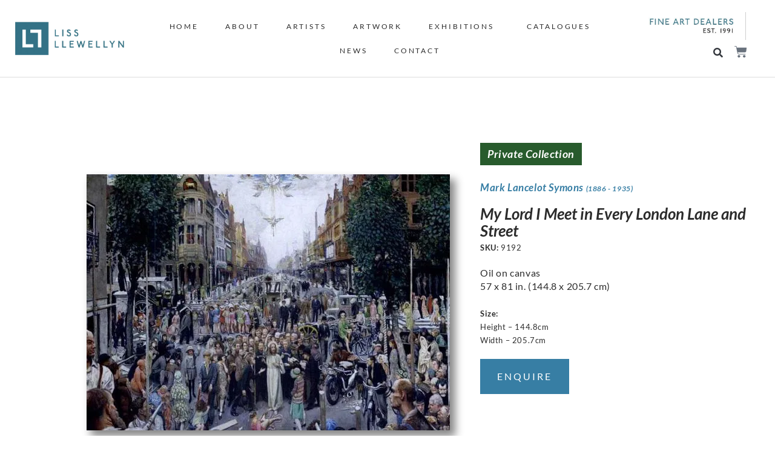

--- FILE ---
content_type: text/html; charset=UTF-8
request_url: https://lissllewellyn.com/product/my-lord-i-meet-in-every-london-lane-and-street/
body_size: 37487
content:
<!doctype html>
<html lang="en-GB">
<head>
	<meta charset="UTF-8">
	<meta name="viewport" content="width=device-width, initial-scale=1">
	<link rel="profile" href="https://gmpg.org/xfn/11">
	<meta name='robots' content='index, follow, max-image-preview:large, max-snippet:-1, max-video-preview:-1' />
<script>window._wca = window._wca || [];</script>

	<!-- This site is optimized with the Yoast SEO plugin v26.8 - https://yoast.com/product/yoast-seo-wordpress/ -->
	<title>My Lord I Meet in Every London Lane and Street - Liss Llewellyn</title>
	<link rel="canonical" href="https://lissllewellyn.com/product/my-lord-i-meet-in-every-london-lane-and-street/" />
	<meta property="og:locale" content="en_GB" />
	<meta property="og:type" content="article" />
	<meta property="og:title" content="My Lord I Meet in Every London Lane and Street - Liss Llewellyn" />
	<meta property="og:url" content="https://lissllewellyn.com/product/my-lord-i-meet-in-every-london-lane-and-street/" />
	<meta property="og:site_name" content="Liss Llewellyn" />
	<meta property="article:publisher" content="https://www.facebook.com/lissllewellyn/" />
	<meta property="article:modified_time" content="2023-03-06T19:34:33+00:00" />
	<meta property="og:image" content="https://lissllewellyn.com/wp-content/uploads/2021/09/Mark-Lancelot-Symons-My-Lord-I-Meet-in-Every-London-Lane-and-Street.jpg" />
	<meta property="og:image:width" content="600" />
	<meta property="og:image:height" content="423" />
	<meta property="og:image:type" content="image/jpeg" />
	<meta name="twitter:card" content="summary_large_image" />
	<meta name="twitter:site" content="@lissfineart" />
	<script type="application/ld+json" class="yoast-schema-graph">{"@context":"https://schema.org","@graph":[{"@type":["WebPage","ItemPage"],"@id":"https://lissllewellyn.com/product/my-lord-i-meet-in-every-london-lane-and-street/","url":"https://lissllewellyn.com/product/my-lord-i-meet-in-every-london-lane-and-street/","name":"My Lord I Meet in Every London Lane and Street - Liss Llewellyn","isPartOf":{"@id":"https://lissllewellyn.com/#website"},"primaryImageOfPage":{"@id":"https://lissllewellyn.com/product/my-lord-i-meet-in-every-london-lane-and-street/#primaryimage"},"image":{"@id":"https://lissllewellyn.com/product/my-lord-i-meet-in-every-london-lane-and-street/#primaryimage"},"thumbnailUrl":"https://i0.wp.com/lissllewellyn.com/wp-content/uploads/2021/09/Mark-Lancelot-Symons-My-Lord-I-Meet-in-Every-London-Lane-and-Street.jpg?fit=600%2C423&ssl=1","datePublished":"2021-09-07T16:03:09+00:00","dateModified":"2023-03-06T19:34:33+00:00","breadcrumb":{"@id":"https://lissllewellyn.com/product/my-lord-i-meet-in-every-london-lane-and-street/#breadcrumb"},"inLanguage":"en-GB","potentialAction":[{"@type":"ReadAction","target":["https://lissllewellyn.com/product/my-lord-i-meet-in-every-london-lane-and-street/"]}]},{"@type":"ImageObject","inLanguage":"en-GB","@id":"https://lissllewellyn.com/product/my-lord-i-meet-in-every-london-lane-and-street/#primaryimage","url":"https://i0.wp.com/lissllewellyn.com/wp-content/uploads/2021/09/Mark-Lancelot-Symons-My-Lord-I-Meet-in-Every-London-Lane-and-Street.jpg?fit=600%2C423&ssl=1","contentUrl":"https://i0.wp.com/lissllewellyn.com/wp-content/uploads/2021/09/Mark-Lancelot-Symons-My-Lord-I-Meet-in-Every-London-Lane-and-Street.jpg?fit=600%2C423&ssl=1","width":600,"height":423,"caption":"Mark Lancelot Symons - My Lord I Meet in Every London Lane and Street"},{"@type":"BreadcrumbList","@id":"https://lissllewellyn.com/product/my-lord-i-meet-in-every-london-lane-and-street/#breadcrumb","itemListElement":[{"@type":"ListItem","position":1,"name":"Home","item":"https://lissllewellyn.com/home/homepage-01/"},{"@type":"ListItem","position":2,"name":"Shop","item":"https://lissllewellyn.com/shop/"},{"@type":"ListItem","position":3,"name":"My Lord I Meet in Every London Lane and Street"}]},{"@type":"WebSite","@id":"https://lissllewellyn.com/#website","url":"https://lissllewellyn.com/","name":"Liss Llewellyn | Twentieth Century British Art","description":"Twentieth Century British Art","publisher":{"@id":"https://lissllewellyn.com/#organization"},"potentialAction":[{"@type":"SearchAction","target":{"@type":"EntryPoint","urlTemplate":"https://lissllewellyn.com/?s={search_term_string}"},"query-input":{"@type":"PropertyValueSpecification","valueRequired":true,"valueName":"search_term_string"}}],"inLanguage":"en-GB"},{"@type":"Organization","@id":"https://lissllewellyn.com/#organization","name":"Liss Llewellyn","url":"https://lissllewellyn.com/","logo":{"@type":"ImageObject","inLanguage":"en-GB","@id":"https://lissllewellyn.com/#/schema/logo/image/","url":"https://lissllewellyn.com/wp-content/uploads/2021/08/Liss_Llewellyn.jpg","contentUrl":"https://lissllewellyn.com/wp-content/uploads/2021/08/Liss_Llewellyn.jpg","width":975,"height":300,"caption":"Liss Llewellyn"},"image":{"@id":"https://lissllewellyn.com/#/schema/logo/image/"},"sameAs":["https://www.facebook.com/lissllewellyn/","https://x.com/lissfineart","https://www.instagram.com/lissllewellyn/","https://www.pinterest.co.uk/lissllewellyn/"]}]}</script>
	<!-- / Yoast SEO plugin. -->


<link rel='dns-prefetch' href='//stats.wp.com' />
<link rel='preconnect' href='//i0.wp.com' />
<link rel="alternate" type="application/rss+xml" title="Liss Llewellyn &raquo; Feed" href="https://lissllewellyn.com/feed/" />
<link rel="alternate" type="application/rss+xml" title="Liss Llewellyn &raquo; Comments Feed" href="https://lissllewellyn.com/comments/feed/" />
<link rel="alternate" title="oEmbed (JSON)" type="application/json+oembed" href="https://lissllewellyn.com/wp-json/oembed/1.0/embed?url=https%3A%2F%2Flissllewellyn.com%2Fproduct%2Fmy-lord-i-meet-in-every-london-lane-and-street%2F" />
<link rel="alternate" title="oEmbed (XML)" type="text/xml+oembed" href="https://lissllewellyn.com/wp-json/oembed/1.0/embed?url=https%3A%2F%2Flissllewellyn.com%2Fproduct%2Fmy-lord-i-meet-in-every-london-lane-and-street%2F&#038;format=xml" />
<style id='wp-img-auto-sizes-contain-inline-css'>
img:is([sizes=auto i],[sizes^="auto," i]){contain-intrinsic-size:3000px 1500px}
/*# sourceURL=wp-img-auto-sizes-contain-inline-css */
</style>
<style id='wp-emoji-styles-inline-css'>

	img.wp-smiley, img.emoji {
		display: inline !important;
		border: none !important;
		box-shadow: none !important;
		height: 1em !important;
		width: 1em !important;
		margin: 0 0.07em !important;
		vertical-align: -0.1em !important;
		background: none !important;
		padding: 0 !important;
	}
/*# sourceURL=wp-emoji-styles-inline-css */
</style>
<link rel='stylesheet' id='wp-block-library-css' href='https://lissllewellyn.com/wp-includes/css/dist/block-library/style.min.css?ver=6.9' media='all' />
<link rel='stylesheet' id='mediaelement-css' href='https://lissllewellyn.com/wp-includes/js/mediaelement/mediaelementplayer-legacy.min.css?ver=4.2.17' media='all' />
<link rel='stylesheet' id='wp-mediaelement-css' href='https://lissllewellyn.com/wp-includes/js/mediaelement/wp-mediaelement.min.css?ver=6.9' media='all' />
<style id='jetpack-sharing-buttons-style-inline-css'>
.jetpack-sharing-buttons__services-list{display:flex;flex-direction:row;flex-wrap:wrap;gap:0;list-style-type:none;margin:5px;padding:0}.jetpack-sharing-buttons__services-list.has-small-icon-size{font-size:12px}.jetpack-sharing-buttons__services-list.has-normal-icon-size{font-size:16px}.jetpack-sharing-buttons__services-list.has-large-icon-size{font-size:24px}.jetpack-sharing-buttons__services-list.has-huge-icon-size{font-size:36px}@media print{.jetpack-sharing-buttons__services-list{display:none!important}}.editor-styles-wrapper .wp-block-jetpack-sharing-buttons{gap:0;padding-inline-start:0}ul.jetpack-sharing-buttons__services-list.has-background{padding:1.25em 2.375em}
/*# sourceURL=https://lissllewellyn.com/wp-content/plugins/jetpack/_inc/blocks/sharing-buttons/view.css */
</style>
<style id='filebird-block-filebird-gallery-style-inline-css'>
ul.filebird-block-filebird-gallery{margin:auto!important;padding:0!important;width:100%}ul.filebird-block-filebird-gallery.layout-grid{display:grid;grid-gap:20px;align-items:stretch;grid-template-columns:repeat(var(--columns),1fr);justify-items:stretch}ul.filebird-block-filebird-gallery.layout-grid li img{border:1px solid #ccc;box-shadow:2px 2px 6px 0 rgba(0,0,0,.3);height:100%;max-width:100%;-o-object-fit:cover;object-fit:cover;width:100%}ul.filebird-block-filebird-gallery.layout-masonry{-moz-column-count:var(--columns);-moz-column-gap:var(--space);column-gap:var(--space);-moz-column-width:var(--min-width);columns:var(--min-width) var(--columns);display:block;overflow:auto}ul.filebird-block-filebird-gallery.layout-masonry li{margin-bottom:var(--space)}ul.filebird-block-filebird-gallery li{list-style:none}ul.filebird-block-filebird-gallery li figure{height:100%;margin:0;padding:0;position:relative;width:100%}ul.filebird-block-filebird-gallery li figure figcaption{background:linear-gradient(0deg,rgba(0,0,0,.7),rgba(0,0,0,.3) 70%,transparent);bottom:0;box-sizing:border-box;color:#fff;font-size:.8em;margin:0;max-height:100%;overflow:auto;padding:3em .77em .7em;position:absolute;text-align:center;width:100%;z-index:2}ul.filebird-block-filebird-gallery li figure figcaption a{color:inherit}.fb-block-hover-animation-zoomIn figure{overflow:hidden}.fb-block-hover-animation-zoomIn figure img{transform:scale(1);transition:.3s ease-in-out}.fb-block-hover-animation-zoomIn figure:hover img{transform:scale(1.3)}.fb-block-hover-animation-shine figure{overflow:hidden;position:relative}.fb-block-hover-animation-shine figure:before{background:linear-gradient(90deg,hsla(0,0%,100%,0) 0,hsla(0,0%,100%,.3));content:"";display:block;height:100%;left:-75%;position:absolute;top:0;transform:skewX(-25deg);width:50%;z-index:2}.fb-block-hover-animation-shine figure:hover:before{animation:shine .75s}@keyframes shine{to{left:125%}}.fb-block-hover-animation-opacity figure{overflow:hidden}.fb-block-hover-animation-opacity figure img{opacity:1;transition:.3s ease-in-out}.fb-block-hover-animation-opacity figure:hover img{opacity:.5}.fb-block-hover-animation-grayscale figure img{filter:grayscale(100%);transition:.3s ease-in-out}.fb-block-hover-animation-grayscale figure:hover img{filter:grayscale(0)}

/*# sourceURL=https://lissllewellyn.com/wp-content/plugins/filebird-pro/blocks/filebird-gallery/build/style-index.css */
</style>
<style id='global-styles-inline-css'>
:root{--wp--preset--aspect-ratio--square: 1;--wp--preset--aspect-ratio--4-3: 4/3;--wp--preset--aspect-ratio--3-4: 3/4;--wp--preset--aspect-ratio--3-2: 3/2;--wp--preset--aspect-ratio--2-3: 2/3;--wp--preset--aspect-ratio--16-9: 16/9;--wp--preset--aspect-ratio--9-16: 9/16;--wp--preset--color--black: #000000;--wp--preset--color--cyan-bluish-gray: #abb8c3;--wp--preset--color--white: #ffffff;--wp--preset--color--pale-pink: #f78da7;--wp--preset--color--vivid-red: #cf2e2e;--wp--preset--color--luminous-vivid-orange: #ff6900;--wp--preset--color--luminous-vivid-amber: #fcb900;--wp--preset--color--light-green-cyan: #7bdcb5;--wp--preset--color--vivid-green-cyan: #00d084;--wp--preset--color--pale-cyan-blue: #8ed1fc;--wp--preset--color--vivid-cyan-blue: #0693e3;--wp--preset--color--vivid-purple: #9b51e0;--wp--preset--gradient--vivid-cyan-blue-to-vivid-purple: linear-gradient(135deg,rgb(6,147,227) 0%,rgb(155,81,224) 100%);--wp--preset--gradient--light-green-cyan-to-vivid-green-cyan: linear-gradient(135deg,rgb(122,220,180) 0%,rgb(0,208,130) 100%);--wp--preset--gradient--luminous-vivid-amber-to-luminous-vivid-orange: linear-gradient(135deg,rgb(252,185,0) 0%,rgb(255,105,0) 100%);--wp--preset--gradient--luminous-vivid-orange-to-vivid-red: linear-gradient(135deg,rgb(255,105,0) 0%,rgb(207,46,46) 100%);--wp--preset--gradient--very-light-gray-to-cyan-bluish-gray: linear-gradient(135deg,rgb(238,238,238) 0%,rgb(169,184,195) 100%);--wp--preset--gradient--cool-to-warm-spectrum: linear-gradient(135deg,rgb(74,234,220) 0%,rgb(151,120,209) 20%,rgb(207,42,186) 40%,rgb(238,44,130) 60%,rgb(251,105,98) 80%,rgb(254,248,76) 100%);--wp--preset--gradient--blush-light-purple: linear-gradient(135deg,rgb(255,206,236) 0%,rgb(152,150,240) 100%);--wp--preset--gradient--blush-bordeaux: linear-gradient(135deg,rgb(254,205,165) 0%,rgb(254,45,45) 50%,rgb(107,0,62) 100%);--wp--preset--gradient--luminous-dusk: linear-gradient(135deg,rgb(255,203,112) 0%,rgb(199,81,192) 50%,rgb(65,88,208) 100%);--wp--preset--gradient--pale-ocean: linear-gradient(135deg,rgb(255,245,203) 0%,rgb(182,227,212) 50%,rgb(51,167,181) 100%);--wp--preset--gradient--electric-grass: linear-gradient(135deg,rgb(202,248,128) 0%,rgb(113,206,126) 100%);--wp--preset--gradient--midnight: linear-gradient(135deg,rgb(2,3,129) 0%,rgb(40,116,252) 100%);--wp--preset--font-size--small: 13px;--wp--preset--font-size--medium: 20px;--wp--preset--font-size--large: 36px;--wp--preset--font-size--x-large: 42px;--wp--preset--spacing--20: 0.44rem;--wp--preset--spacing--30: 0.67rem;--wp--preset--spacing--40: 1rem;--wp--preset--spacing--50: 1.5rem;--wp--preset--spacing--60: 2.25rem;--wp--preset--spacing--70: 3.38rem;--wp--preset--spacing--80: 5.06rem;--wp--preset--shadow--natural: 6px 6px 9px rgba(0, 0, 0, 0.2);--wp--preset--shadow--deep: 12px 12px 50px rgba(0, 0, 0, 0.4);--wp--preset--shadow--sharp: 6px 6px 0px rgba(0, 0, 0, 0.2);--wp--preset--shadow--outlined: 6px 6px 0px -3px rgb(255, 255, 255), 6px 6px rgb(0, 0, 0);--wp--preset--shadow--crisp: 6px 6px 0px rgb(0, 0, 0);}:root { --wp--style--global--content-size: 800px;--wp--style--global--wide-size: 1200px; }:where(body) { margin: 0; }.wp-site-blocks > .alignleft { float: left; margin-right: 2em; }.wp-site-blocks > .alignright { float: right; margin-left: 2em; }.wp-site-blocks > .aligncenter { justify-content: center; margin-left: auto; margin-right: auto; }:where(.wp-site-blocks) > * { margin-block-start: 24px; margin-block-end: 0; }:where(.wp-site-blocks) > :first-child { margin-block-start: 0; }:where(.wp-site-blocks) > :last-child { margin-block-end: 0; }:root { --wp--style--block-gap: 24px; }:root :where(.is-layout-flow) > :first-child{margin-block-start: 0;}:root :where(.is-layout-flow) > :last-child{margin-block-end: 0;}:root :where(.is-layout-flow) > *{margin-block-start: 24px;margin-block-end: 0;}:root :where(.is-layout-constrained) > :first-child{margin-block-start: 0;}:root :where(.is-layout-constrained) > :last-child{margin-block-end: 0;}:root :where(.is-layout-constrained) > *{margin-block-start: 24px;margin-block-end: 0;}:root :where(.is-layout-flex){gap: 24px;}:root :where(.is-layout-grid){gap: 24px;}.is-layout-flow > .alignleft{float: left;margin-inline-start: 0;margin-inline-end: 2em;}.is-layout-flow > .alignright{float: right;margin-inline-start: 2em;margin-inline-end: 0;}.is-layout-flow > .aligncenter{margin-left: auto !important;margin-right: auto !important;}.is-layout-constrained > .alignleft{float: left;margin-inline-start: 0;margin-inline-end: 2em;}.is-layout-constrained > .alignright{float: right;margin-inline-start: 2em;margin-inline-end: 0;}.is-layout-constrained > .aligncenter{margin-left: auto !important;margin-right: auto !important;}.is-layout-constrained > :where(:not(.alignleft):not(.alignright):not(.alignfull)){max-width: var(--wp--style--global--content-size);margin-left: auto !important;margin-right: auto !important;}.is-layout-constrained > .alignwide{max-width: var(--wp--style--global--wide-size);}body .is-layout-flex{display: flex;}.is-layout-flex{flex-wrap: wrap;align-items: center;}.is-layout-flex > :is(*, div){margin: 0;}body .is-layout-grid{display: grid;}.is-layout-grid > :is(*, div){margin: 0;}body{padding-top: 0px;padding-right: 0px;padding-bottom: 0px;padding-left: 0px;}a:where(:not(.wp-element-button)){text-decoration: underline;}:root :where(.wp-element-button, .wp-block-button__link){background-color: #32373c;border-width: 0;color: #fff;font-family: inherit;font-size: inherit;font-style: inherit;font-weight: inherit;letter-spacing: inherit;line-height: inherit;padding-top: calc(0.667em + 2px);padding-right: calc(1.333em + 2px);padding-bottom: calc(0.667em + 2px);padding-left: calc(1.333em + 2px);text-decoration: none;text-transform: inherit;}.has-black-color{color: var(--wp--preset--color--black) !important;}.has-cyan-bluish-gray-color{color: var(--wp--preset--color--cyan-bluish-gray) !important;}.has-white-color{color: var(--wp--preset--color--white) !important;}.has-pale-pink-color{color: var(--wp--preset--color--pale-pink) !important;}.has-vivid-red-color{color: var(--wp--preset--color--vivid-red) !important;}.has-luminous-vivid-orange-color{color: var(--wp--preset--color--luminous-vivid-orange) !important;}.has-luminous-vivid-amber-color{color: var(--wp--preset--color--luminous-vivid-amber) !important;}.has-light-green-cyan-color{color: var(--wp--preset--color--light-green-cyan) !important;}.has-vivid-green-cyan-color{color: var(--wp--preset--color--vivid-green-cyan) !important;}.has-pale-cyan-blue-color{color: var(--wp--preset--color--pale-cyan-blue) !important;}.has-vivid-cyan-blue-color{color: var(--wp--preset--color--vivid-cyan-blue) !important;}.has-vivid-purple-color{color: var(--wp--preset--color--vivid-purple) !important;}.has-black-background-color{background-color: var(--wp--preset--color--black) !important;}.has-cyan-bluish-gray-background-color{background-color: var(--wp--preset--color--cyan-bluish-gray) !important;}.has-white-background-color{background-color: var(--wp--preset--color--white) !important;}.has-pale-pink-background-color{background-color: var(--wp--preset--color--pale-pink) !important;}.has-vivid-red-background-color{background-color: var(--wp--preset--color--vivid-red) !important;}.has-luminous-vivid-orange-background-color{background-color: var(--wp--preset--color--luminous-vivid-orange) !important;}.has-luminous-vivid-amber-background-color{background-color: var(--wp--preset--color--luminous-vivid-amber) !important;}.has-light-green-cyan-background-color{background-color: var(--wp--preset--color--light-green-cyan) !important;}.has-vivid-green-cyan-background-color{background-color: var(--wp--preset--color--vivid-green-cyan) !important;}.has-pale-cyan-blue-background-color{background-color: var(--wp--preset--color--pale-cyan-blue) !important;}.has-vivid-cyan-blue-background-color{background-color: var(--wp--preset--color--vivid-cyan-blue) !important;}.has-vivid-purple-background-color{background-color: var(--wp--preset--color--vivid-purple) !important;}.has-black-border-color{border-color: var(--wp--preset--color--black) !important;}.has-cyan-bluish-gray-border-color{border-color: var(--wp--preset--color--cyan-bluish-gray) !important;}.has-white-border-color{border-color: var(--wp--preset--color--white) !important;}.has-pale-pink-border-color{border-color: var(--wp--preset--color--pale-pink) !important;}.has-vivid-red-border-color{border-color: var(--wp--preset--color--vivid-red) !important;}.has-luminous-vivid-orange-border-color{border-color: var(--wp--preset--color--luminous-vivid-orange) !important;}.has-luminous-vivid-amber-border-color{border-color: var(--wp--preset--color--luminous-vivid-amber) !important;}.has-light-green-cyan-border-color{border-color: var(--wp--preset--color--light-green-cyan) !important;}.has-vivid-green-cyan-border-color{border-color: var(--wp--preset--color--vivid-green-cyan) !important;}.has-pale-cyan-blue-border-color{border-color: var(--wp--preset--color--pale-cyan-blue) !important;}.has-vivid-cyan-blue-border-color{border-color: var(--wp--preset--color--vivid-cyan-blue) !important;}.has-vivid-purple-border-color{border-color: var(--wp--preset--color--vivid-purple) !important;}.has-vivid-cyan-blue-to-vivid-purple-gradient-background{background: var(--wp--preset--gradient--vivid-cyan-blue-to-vivid-purple) !important;}.has-light-green-cyan-to-vivid-green-cyan-gradient-background{background: var(--wp--preset--gradient--light-green-cyan-to-vivid-green-cyan) !important;}.has-luminous-vivid-amber-to-luminous-vivid-orange-gradient-background{background: var(--wp--preset--gradient--luminous-vivid-amber-to-luminous-vivid-orange) !important;}.has-luminous-vivid-orange-to-vivid-red-gradient-background{background: var(--wp--preset--gradient--luminous-vivid-orange-to-vivid-red) !important;}.has-very-light-gray-to-cyan-bluish-gray-gradient-background{background: var(--wp--preset--gradient--very-light-gray-to-cyan-bluish-gray) !important;}.has-cool-to-warm-spectrum-gradient-background{background: var(--wp--preset--gradient--cool-to-warm-spectrum) !important;}.has-blush-light-purple-gradient-background{background: var(--wp--preset--gradient--blush-light-purple) !important;}.has-blush-bordeaux-gradient-background{background: var(--wp--preset--gradient--blush-bordeaux) !important;}.has-luminous-dusk-gradient-background{background: var(--wp--preset--gradient--luminous-dusk) !important;}.has-pale-ocean-gradient-background{background: var(--wp--preset--gradient--pale-ocean) !important;}.has-electric-grass-gradient-background{background: var(--wp--preset--gradient--electric-grass) !important;}.has-midnight-gradient-background{background: var(--wp--preset--gradient--midnight) !important;}.has-small-font-size{font-size: var(--wp--preset--font-size--small) !important;}.has-medium-font-size{font-size: var(--wp--preset--font-size--medium) !important;}.has-large-font-size{font-size: var(--wp--preset--font-size--large) !important;}.has-x-large-font-size{font-size: var(--wp--preset--font-size--x-large) !important;}
:root :where(.wp-block-pullquote){font-size: 1.5em;line-height: 1.6;}
/*# sourceURL=global-styles-inline-css */
</style>
<link rel='stylesheet' id='photoswipe-css' href='https://lissllewellyn.com/wp-content/plugins/woocommerce/assets/css/photoswipe/photoswipe.min.css?ver=10.4.3' media='all' />
<link rel='stylesheet' id='photoswipe-default-skin-css' href='https://lissllewellyn.com/wp-content/plugins/woocommerce/assets/css/photoswipe/default-skin/default-skin.min.css?ver=10.4.3' media='all' />
<link rel='stylesheet' id='woocommerce-layout-css' href='https://lissllewellyn.com/wp-content/plugins/woocommerce/assets/css/woocommerce-layout.css?ver=10.4.3' media='all' />
<style id='woocommerce-layout-inline-css'>

	.infinite-scroll .woocommerce-pagination {
		display: none;
	}
/*# sourceURL=woocommerce-layout-inline-css */
</style>
<link rel='stylesheet' id='woocommerce-smallscreen-css' href='https://lissllewellyn.com/wp-content/plugins/woocommerce/assets/css/woocommerce-smallscreen.css?ver=10.4.3' media='only screen and (max-width: 768px)' />
<link rel='stylesheet' id='woocommerce-general-css' href='https://lissllewellyn.com/wp-content/plugins/woocommerce/assets/css/woocommerce.css?ver=10.4.3' media='all' />
<style id='woocommerce-inline-inline-css'>
.woocommerce form .form-row .required { visibility: visible; }
/*# sourceURL=woocommerce-inline-inline-css */
</style>
<link rel='stylesheet' id='dce-style-css' href='https://lissllewellyn.com/wp-content/plugins/dynamic-content-for-elementor/assets/css/style.min.css?ver=3.4.0' media='all' />
<link rel='stylesheet' id='dce-dynamic-visibility-css' href='https://lissllewellyn.com/wp-content/plugins/dynamic-content-for-elementor/assets/css/dynamic-visibility.min.css?ver=3.4.0' media='all' />
<link rel='stylesheet' id='dce-pageScroll-css' href='https://lissllewellyn.com/wp-content/plugins/dynamic-content-for-elementor/assets/css/page-scroll.min.css?ver=3.4.0' media='all' />
<link rel='stylesheet' id='hello-elementor-css' href='https://lissllewellyn.com/wp-content/themes/hello-elementor/assets/css/reset.css?ver=3.4.6' media='all' />
<link rel='stylesheet' id='hello-elementor-theme-style-css' href='https://lissllewellyn.com/wp-content/themes/hello-elementor/assets/css/theme.css?ver=3.4.6' media='all' />
<link rel='stylesheet' id='chld_thm_cfg_child-css' href='https://lissllewellyn.com/wp-content/themes/Liss-Llewellyn-v1/style.css?ver=6.9' media='all' />
<link rel='stylesheet' id='hello-elementor-header-footer-css' href='https://lissllewellyn.com/wp-content/themes/hello-elementor/assets/css/header-footer.css?ver=3.4.6' media='all' />
<link rel='stylesheet' id='elementor-frontend-css' href='https://lissllewellyn.com/wp-content/plugins/elementor/assets/css/frontend.min.css?ver=3.34.2' media='all' />
<style id='elementor-frontend-inline-css'>
.elementor-kit-10{--e-global-color-primary:#377EA4;--e-global-color-secondary:#3E738F;--e-global-color-text:#2C2C2C;--e-global-color-accent:#9A2323;--e-global-color-5646e4a:#3E738F;--e-global-color-9aa4385:#9A2323;--e-global-color-7366414:#377EA4;--e-global-color-8d2516e:#A1627E;--e-global-color-0ab4969:#FFFFFF;--e-global-color-a372793:#9A2323;--e-global-color-4d45982:#DDDDDD;--e-global-typography-primary-font-family:"Lato";--e-global-typography-primary-font-weight:normal;--e-global-typography-secondary-font-family:"Lato";--e-global-typography-secondary-font-weight:normal;--e-global-typography-text-font-family:"Lato";--e-global-typography-text-font-size:16px;--e-global-typography-text-font-weight:normal;--e-global-typography-text-line-height:30px;--e-global-typography-accent-font-family:"Roboto";--e-global-typography-accent-font-weight:500;color:#2C2C2C;font-family:"Lato", Sans-serif;font-size:17px;letter-spacing:0.6px;--e-page-transition-entrance-animation:e-page-transition-fade-out;--e-page-transition-exit-animation:e-page-transition-fade-in;--e-page-transition-animation-duration:400ms;--e-preloader-animation-duration:1700ms;--e-preloader-delay:0ms;--e-preloader-color:var( --e-global-color-7366414 );--e-preloader-size:11px;}.elementor-kit-10 button,.elementor-kit-10 input[type="button"],.elementor-kit-10 input[type="submit"],.elementor-kit-10 .elementor-button{background-color:var( --e-global-color-primary );font-family:"Lato", Sans-serif;font-size:17px;text-transform:uppercase;color:var( --e-global-color-0ab4969 );border-radius:0px 0px 0px 0px;padding:4px 4px 4px 4px;}.elementor-kit-10 e-page-transition{background-color:var( --e-global-color-0ab4969 );}.elementor-kit-10 a{color:#2C2C2C;font-size:14px;text-transform:uppercase;letter-spacing:3px;}.elementor-section.elementor-section-boxed > .elementor-container{max-width:1800px;}.e-con{--container-max-width:1800px;}.elementor-widget:not(:last-child){margin-block-end:20px;}.elementor-element{--widgets-spacing:20px 20px;--widgets-spacing-row:20px;--widgets-spacing-column:20px;}{}h1.entry-title{display:var(--page-title-display);}@media(max-width:1024px){.elementor-section.elementor-section-boxed > .elementor-container{max-width:1024px;}.e-con{--container-max-width:1024px;}}@media(max-width:767px){.elementor-kit-10{font-size:15px;line-height:1.5em;}.elementor-section.elementor-section-boxed > .elementor-container{max-width:767px;}.e-con{--container-max-width:767px;}}
.elementor-13 .elementor-element.elementor-element-06ae0de:not(.elementor-motion-effects-element-type-background), .elementor-13 .elementor-element.elementor-element-06ae0de > .elementor-motion-effects-container > .elementor-motion-effects-layer{background-color:#FFFFFF;}.elementor-13 .elementor-element.elementor-element-06ae0de{border-style:solid;border-width:0px 0px 1px 0px;border-color:#DDDDDD;transition:background 0.3s, border 0.3s, border-radius 0.3s, box-shadow 0.3s;padding:10px 20px 10px 20px;}.elementor-13 .elementor-element.elementor-element-06ae0de, .elementor-13 .elementor-element.elementor-element-06ae0de > .elementor-background-overlay{border-radius:0px 0px 0px 0px;}.elementor-13 .elementor-element.elementor-element-06ae0de > .elementor-background-overlay{transition:background 0.3s, border-radius 0.3s, opacity 0.3s;}.elementor-bc-flex-widget .elementor-13 .elementor-element.elementor-element-cc70ac2.elementor-column .elementor-widget-wrap{align-items:center;}.elementor-13 .elementor-element.elementor-element-cc70ac2.elementor-column.elementor-element[data-element_type="column"] > .elementor-widget-wrap.elementor-element-populated{align-content:center;align-items:center;}.elementor-13 .elementor-element.elementor-element-cc70ac2 > .elementor-element-populated{padding:5px 5px 5px 5px;}.elementor-widget-theme-site-logo .widget-image-caption{color:var( --e-global-color-text );font-family:var( --e-global-typography-text-font-family ), Sans-serif;font-size:var( --e-global-typography-text-font-size );font-weight:var( --e-global-typography-text-font-weight );line-height:var( --e-global-typography-text-line-height );}.elementor-13 .elementor-element.elementor-element-fc5101c{text-align:start;}.elementor-13 .elementor-element.elementor-element-fc5101c img{width:100%;max-width:180px;}.elementor-bc-flex-widget .elementor-13 .elementor-element.elementor-element-3aab912.elementor-column .elementor-widget-wrap{align-items:center;}.elementor-13 .elementor-element.elementor-element-3aab912.elementor-column.elementor-element[data-element_type="column"] > .elementor-widget-wrap.elementor-element-populated{align-content:center;align-items:center;}.elementor-13 .elementor-element.elementor-element-3aab912.elementor-column > .elementor-widget-wrap{justify-content:center;}.elementor-13 .elementor-element.elementor-element-3aab912 > .elementor-element-populated{text-align:center;}.elementor-widget-nav-menu .elementor-nav-menu .elementor-item{font-family:var( --e-global-typography-primary-font-family ), Sans-serif;font-weight:var( --e-global-typography-primary-font-weight );}.elementor-widget-nav-menu .elementor-nav-menu--main .elementor-item{color:var( --e-global-color-text );fill:var( --e-global-color-text );}.elementor-widget-nav-menu .elementor-nav-menu--main .elementor-item:hover,
					.elementor-widget-nav-menu .elementor-nav-menu--main .elementor-item.elementor-item-active,
					.elementor-widget-nav-menu .elementor-nav-menu--main .elementor-item.highlighted,
					.elementor-widget-nav-menu .elementor-nav-menu--main .elementor-item:focus{color:var( --e-global-color-accent );fill:var( --e-global-color-accent );}.elementor-widget-nav-menu .elementor-nav-menu--main:not(.e--pointer-framed) .elementor-item:before,
					.elementor-widget-nav-menu .elementor-nav-menu--main:not(.e--pointer-framed) .elementor-item:after{background-color:var( --e-global-color-accent );}.elementor-widget-nav-menu .e--pointer-framed .elementor-item:before,
					.elementor-widget-nav-menu .e--pointer-framed .elementor-item:after{border-color:var( --e-global-color-accent );}.elementor-widget-nav-menu{--e-nav-menu-divider-color:var( --e-global-color-text );}.elementor-widget-nav-menu .elementor-nav-menu--dropdown .elementor-item, .elementor-widget-nav-menu .elementor-nav-menu--dropdown  .elementor-sub-item{font-family:var( --e-global-typography-accent-font-family ), Sans-serif;font-weight:var( --e-global-typography-accent-font-weight );}.elementor-13 .elementor-element.elementor-element-55895fc .elementor-menu-toggle{margin:0 auto;}.elementor-13 .elementor-element.elementor-element-55895fc .elementor-nav-menu .elementor-item{font-family:"Lato", Sans-serif;font-size:12px;font-weight:normal;letter-spacing:2.9px;}.elementor-13 .elementor-element.elementor-element-55895fc .elementor-nav-menu--main .elementor-item{color:var( --e-global-color-text );fill:var( --e-global-color-text );padding-left:5px;padding-right:5px;padding-top:10px;padding-bottom:10px;}.elementor-13 .elementor-element.elementor-element-55895fc .elementor-nav-menu--main .elementor-item:hover,
					.elementor-13 .elementor-element.elementor-element-55895fc .elementor-nav-menu--main .elementor-item.elementor-item-active,
					.elementor-13 .elementor-element.elementor-element-55895fc .elementor-nav-menu--main .elementor-item.highlighted,
					.elementor-13 .elementor-element.elementor-element-55895fc .elementor-nav-menu--main .elementor-item:focus{color:var( --e-global-color-text );fill:var( --e-global-color-text );}.elementor-13 .elementor-element.elementor-element-55895fc .elementor-nav-menu--main:not(.e--pointer-framed) .elementor-item:before,
					.elementor-13 .elementor-element.elementor-element-55895fc .elementor-nav-menu--main:not(.e--pointer-framed) .elementor-item:after{background-color:var( --e-global-color-text );}.elementor-13 .elementor-element.elementor-element-55895fc .e--pointer-framed .elementor-item:before,
					.elementor-13 .elementor-element.elementor-element-55895fc .e--pointer-framed .elementor-item:after{border-color:var( --e-global-color-text );}.elementor-13 .elementor-element.elementor-element-55895fc .e--pointer-framed .elementor-item:before{border-width:3px;}.elementor-13 .elementor-element.elementor-element-55895fc .e--pointer-framed.e--animation-draw .elementor-item:before{border-width:0 0 3px 3px;}.elementor-13 .elementor-element.elementor-element-55895fc .e--pointer-framed.e--animation-draw .elementor-item:after{border-width:3px 3px 0 0;}.elementor-13 .elementor-element.elementor-element-55895fc .e--pointer-framed.e--animation-corners .elementor-item:before{border-width:3px 0 0 3px;}.elementor-13 .elementor-element.elementor-element-55895fc .e--pointer-framed.e--animation-corners .elementor-item:after{border-width:0 3px 3px 0;}.elementor-13 .elementor-element.elementor-element-55895fc .e--pointer-underline .elementor-item:after,
					 .elementor-13 .elementor-element.elementor-element-55895fc .e--pointer-overline .elementor-item:before,
					 .elementor-13 .elementor-element.elementor-element-55895fc .e--pointer-double-line .elementor-item:before,
					 .elementor-13 .elementor-element.elementor-element-55895fc .e--pointer-double-line .elementor-item:after{height:3px;}.elementor-13 .elementor-element.elementor-element-55895fc{--e-nav-menu-horizontal-menu-item-margin:calc( 34px / 2 );--nav-menu-icon-size:15px;}.elementor-13 .elementor-element.elementor-element-55895fc .elementor-nav-menu--main:not(.elementor-nav-menu--layout-horizontal) .elementor-nav-menu > li:not(:last-child){margin-bottom:34px;}.elementor-13 .elementor-element.elementor-element-55895fc .elementor-nav-menu--dropdown a, .elementor-13 .elementor-element.elementor-element-55895fc .elementor-menu-toggle{color:var( --e-global-color-text );fill:var( --e-global-color-text );}.elementor-13 .elementor-element.elementor-element-55895fc .elementor-nav-menu--dropdown{background-color:#FFFFFF;}.elementor-13 .elementor-element.elementor-element-55895fc .elementor-nav-menu--dropdown a:hover,
					.elementor-13 .elementor-element.elementor-element-55895fc .elementor-nav-menu--dropdown a:focus,
					.elementor-13 .elementor-element.elementor-element-55895fc .elementor-nav-menu--dropdown a.elementor-item-active,
					.elementor-13 .elementor-element.elementor-element-55895fc .elementor-nav-menu--dropdown a.highlighted,
					.elementor-13 .elementor-element.elementor-element-55895fc .elementor-menu-toggle:hover,
					.elementor-13 .elementor-element.elementor-element-55895fc .elementor-menu-toggle:focus{color:var( --e-global-color-primary );}.elementor-13 .elementor-element.elementor-element-55895fc .elementor-nav-menu--dropdown a:hover,
					.elementor-13 .elementor-element.elementor-element-55895fc .elementor-nav-menu--dropdown a:focus,
					.elementor-13 .elementor-element.elementor-element-55895fc .elementor-nav-menu--dropdown a.elementor-item-active,
					.elementor-13 .elementor-element.elementor-element-55895fc .elementor-nav-menu--dropdown a.highlighted{background-color:var( --e-global-color-0ab4969 );}.elementor-13 .elementor-element.elementor-element-55895fc .elementor-nav-menu--dropdown .elementor-item, .elementor-13 .elementor-element.elementor-element-55895fc .elementor-nav-menu--dropdown  .elementor-sub-item{font-family:"Lato", Sans-serif;font-weight:normal;text-transform:uppercase;letter-spacing:1.8px;}.elementor-13 .elementor-element.elementor-element-55895fc .elementor-nav-menu--main .elementor-nav-menu--dropdown, .elementor-13 .elementor-element.elementor-element-55895fc .elementor-nav-menu__container.elementor-nav-menu--dropdown{box-shadow:3px 8px 14px 0px rgba(0, 0, 0, 0.51);}.elementor-13 .elementor-element.elementor-element-55895fc .elementor-nav-menu--dropdown a{padding-left:20px;padding-right:20px;padding-top:8px;padding-bottom:8px;}.elementor-13 .elementor-element.elementor-element-55895fc .elementor-nav-menu--main > .elementor-nav-menu > li > .elementor-nav-menu--dropdown, .elementor-13 .elementor-element.elementor-element-55895fc .elementor-nav-menu__container.elementor-nav-menu--dropdown{margin-top:0px !important;}.elementor-bc-flex-widget .elementor-13 .elementor-element.elementor-element-48a83b5.elementor-column .elementor-widget-wrap{align-items:center;}.elementor-13 .elementor-element.elementor-element-48a83b5.elementor-column.elementor-element[data-element_type="column"] > .elementor-widget-wrap.elementor-element-populated{align-content:center;align-items:center;}.elementor-13 .elementor-element.elementor-element-48a83b5.elementor-column > .elementor-widget-wrap{justify-content:flex-end;}.elementor-widget-image .widget-image-caption{color:var( --e-global-color-text );font-family:var( --e-global-typography-text-font-family ), Sans-serif;font-size:var( --e-global-typography-text-font-size );font-weight:var( --e-global-typography-text-font-weight );line-height:var( --e-global-typography-text-line-height );}.elementor-13 .elementor-element.elementor-element-a0b7ba0{width:auto;max-width:auto;align-self:center;text-align:end;}.elementor-13 .elementor-element.elementor-element-a0b7ba0 > .elementor-widget-container{padding:0px 10px 0px 0px;}.elementor-13 .elementor-element.elementor-element-a0b7ba0 img{width:100%;max-width:170px;}.elementor-widget-search-form input[type="search"].elementor-search-form__input{font-family:var( --e-global-typography-text-font-family ), Sans-serif;font-size:var( --e-global-typography-text-font-size );font-weight:var( --e-global-typography-text-font-weight );line-height:var( --e-global-typography-text-line-height );}.elementor-widget-search-form .elementor-search-form__input,
					.elementor-widget-search-form .elementor-search-form__icon,
					.elementor-widget-search-form .elementor-lightbox .dialog-lightbox-close-button,
					.elementor-widget-search-form .elementor-lightbox .dialog-lightbox-close-button:hover,
					.elementor-widget-search-form.elementor-search-form--skin-full_screen input[type="search"].elementor-search-form__input{color:var( --e-global-color-text );fill:var( --e-global-color-text );}.elementor-widget-search-form .elementor-search-form__submit{font-family:var( --e-global-typography-text-font-family ), Sans-serif;font-size:var( --e-global-typography-text-font-size );font-weight:var( --e-global-typography-text-font-weight );line-height:var( --e-global-typography-text-line-height );background-color:var( --e-global-color-secondary );}.elementor-13 .elementor-element.elementor-element-32ab41e{width:auto;max-width:auto;}.elementor-13 .elementor-element.elementor-element-32ab41e > .elementor-widget-container{padding:4px 0px 4px 0px;}.elementor-13 .elementor-element.elementor-element-32ab41e .elementor-search-form{text-align:end;}.elementor-13 .elementor-element.elementor-element-32ab41e .elementor-search-form__toggle{--e-search-form-toggle-size:33px;--e-search-form-toggle-background-color:#6EC1E400;--e-search-form-toggle-icon-size:calc(48em / 100);}.elementor-13 .elementor-element.elementor-element-32ab41e.elementor-search-form--skin-full_screen .elementor-search-form__container{background-color:#377EA4;}.elementor-13 .elementor-element.elementor-element-32ab41e input[type="search"].elementor-search-form__input{font-family:"Roboto", Sans-serif;font-weight:400;}.elementor-13 .elementor-element.elementor-element-32ab41e .elementor-search-form__input,
					.elementor-13 .elementor-element.elementor-element-32ab41e .elementor-search-form__icon,
					.elementor-13 .elementor-element.elementor-element-32ab41e .elementor-lightbox .dialog-lightbox-close-button,
					.elementor-13 .elementor-element.elementor-element-32ab41e .elementor-lightbox .dialog-lightbox-close-button:hover,
					.elementor-13 .elementor-element.elementor-element-32ab41e.elementor-search-form--skin-full_screen input[type="search"].elementor-search-form__input{color:#FFFFFF;fill:#FFFFFF;}.elementor-13 .elementor-element.elementor-element-32ab41e:not(.elementor-search-form--skin-full_screen) .elementor-search-form__container{border-radius:3px;}.elementor-13 .elementor-element.elementor-element-32ab41e.elementor-search-form--skin-full_screen input[type="search"].elementor-search-form__input{border-radius:3px;}.elementor-widget-woocommerce-menu-cart .elementor-menu-cart__toggle .elementor-button{font-family:var( --e-global-typography-primary-font-family ), Sans-serif;font-weight:var( --e-global-typography-primary-font-weight );}.elementor-widget-woocommerce-menu-cart .elementor-menu-cart__product-name a{font-family:var( --e-global-typography-primary-font-family ), Sans-serif;font-weight:var( --e-global-typography-primary-font-weight );}.elementor-widget-woocommerce-menu-cart .elementor-menu-cart__product-price{font-family:var( --e-global-typography-primary-font-family ), Sans-serif;font-weight:var( --e-global-typography-primary-font-weight );}.elementor-widget-woocommerce-menu-cart .elementor-menu-cart__footer-buttons .elementor-button{font-family:var( --e-global-typography-primary-font-family ), Sans-serif;font-weight:var( --e-global-typography-primary-font-weight );}.elementor-widget-woocommerce-menu-cart .elementor-menu-cart__footer-buttons a.elementor-button--view-cart{font-family:var( --e-global-typography-primary-font-family ), Sans-serif;font-weight:var( --e-global-typography-primary-font-weight );}.elementor-widget-woocommerce-menu-cart .elementor-menu-cart__footer-buttons a.elementor-button--checkout{font-family:var( --e-global-typography-primary-font-family ), Sans-serif;font-weight:var( --e-global-typography-primary-font-weight );}.elementor-widget-woocommerce-menu-cart .woocommerce-mini-cart__empty-message{font-family:var( --e-global-typography-primary-font-family ), Sans-serif;font-weight:var( --e-global-typography-primary-font-weight );}.elementor-13 .elementor-element.elementor-element-545d924{width:auto;max-width:auto;align-self:center;--main-alignment:right;--divider-style:solid;--subtotal-divider-style:solid;--elementor-remove-from-cart-button:none;--remove-from-cart-button:block;--toggle-button-border-width:0px;--toggle-icon-size:21px;--toggle-icon-padding:0px 5px 0px 10px;--items-indicator-text-color:#2C2C2C;--cart-border-style:none;--menu-cart-subtotal-color:var( --e-global-color-text );--product-price-color:var( --e-global-color-primary );--cart-footer-layout:1fr;--products-max-height-sidecart:calc(100vh - 300px);--products-max-height-minicart:calc(100vh - 450px);--view-cart-button-text-color:var( --e-global-color-0ab4969 );--view-cart-button-background-color:var( --e-global-color-primary );--checkout-button-text-color:var( --e-global-color-0ab4969 );--checkout-button-background-color:var( --e-global-color-primary );}.elementor-13 .elementor-element.elementor-element-545d924 > .elementor-widget-container{margin:0px 0px 0px 0px;padding:0px 0px 0px 0px;}.elementor-13 .elementor-element.elementor-element-545d924 .widget_shopping_cart_content{--subtotal-divider-left-width:0;--subtotal-divider-right-width:0;}.elementor-13 .elementor-element.elementor-element-545d924 .elementor-menu-cart__product-name a{font-family:"Lato", Sans-serif;font-size:13px;font-weight:normal;color:var( --e-global-color-text );}.elementor-13 .elementor-element.elementor-element-545d924 .elementor-menu-cart__footer-buttons .elementor-button{font-family:"Lato", Sans-serif;font-size:14px;font-weight:normal;text-transform:uppercase;}.elementor-13 .elementor-element.elementor-element-c010108:not(.elementor-motion-effects-element-type-background), .elementor-13 .elementor-element.elementor-element-c010108 > .elementor-motion-effects-container > .elementor-motion-effects-layer{background-color:#FFFFFF;}.elementor-13 .elementor-element.elementor-element-c010108 > .elementor-container{max-width:1800px;}.elementor-13 .elementor-element.elementor-element-c010108{border-style:solid;border-width:0px 0px 1px 0px;border-color:#DDDDDD;transition:background 0.3s, border 0.3s, border-radius 0.3s, box-shadow 0.3s;padding:10px 0px 10px 0px;}.elementor-13 .elementor-element.elementor-element-c010108, .elementor-13 .elementor-element.elementor-element-c010108 > .elementor-background-overlay{border-radius:0px 0px 0px 0px;}.elementor-13 .elementor-element.elementor-element-c010108 > .elementor-background-overlay{transition:background 0.3s, border-radius 0.3s, opacity 0.3s;}.elementor-13 .elementor-element.elementor-element-f980eec > .elementor-element-populated{padding:5px 5px 5px 5px;}.elementor-13 .elementor-element.elementor-element-1ff40ee.elementor-column > .elementor-widget-wrap{justify-content:flex-end;}.elementor-13 .elementor-element.elementor-element-b7b7b66{width:auto;max-width:auto;}.elementor-13 .elementor-element.elementor-element-b7b7b66 > .elementor-widget-container{padding:4px 0px 4px 0px;}.elementor-13 .elementor-element.elementor-element-b7b7b66 .elementor-search-form{text-align:end;}.elementor-13 .elementor-element.elementor-element-b7b7b66 .elementor-search-form__toggle{--e-search-form-toggle-size:33px;--e-search-form-toggle-background-color:#6EC1E400;--e-search-form-toggle-icon-size:calc(48em / 100);}.elementor-13 .elementor-element.elementor-element-b7b7b66.elementor-search-form--skin-full_screen .elementor-search-form__container{background-color:#377EA4;}.elementor-13 .elementor-element.elementor-element-b7b7b66 input[type="search"].elementor-search-form__input{font-family:"Roboto", Sans-serif;font-weight:400;}.elementor-13 .elementor-element.elementor-element-b7b7b66 .elementor-search-form__input,
					.elementor-13 .elementor-element.elementor-element-b7b7b66 .elementor-search-form__icon,
					.elementor-13 .elementor-element.elementor-element-b7b7b66 .elementor-lightbox .dialog-lightbox-close-button,
					.elementor-13 .elementor-element.elementor-element-b7b7b66 .elementor-lightbox .dialog-lightbox-close-button:hover,
					.elementor-13 .elementor-element.elementor-element-b7b7b66.elementor-search-form--skin-full_screen input[type="search"].elementor-search-form__input{color:#FFFFFF;fill:#FFFFFF;}.elementor-13 .elementor-element.elementor-element-b7b7b66:not(.elementor-search-form--skin-full_screen) .elementor-search-form__container{border-radius:3px;}.elementor-13 .elementor-element.elementor-element-b7b7b66.elementor-search-form--skin-full_screen input[type="search"].elementor-search-form__input{border-radius:3px;}.elementor-13 .elementor-element.elementor-element-c8a5442{width:auto;max-width:auto;align-self:center;--main-alignment:right;--divider-style:solid;--subtotal-divider-style:solid;--elementor-remove-from-cart-button:none;--remove-from-cart-button:block;--toggle-button-icon-color:var( --e-global-color-secondary );--toggle-button-border-width:0px;--toggle-icon-size:21px;--toggle-icon-padding:0px 5px 0px 10px;--cart-border-style:none;--menu-cart-subtotal-color:var( --e-global-color-text );--cart-footer-layout:1fr 1fr;--products-max-height-sidecart:calc(100vh - 240px);--products-max-height-minicart:calc(100vh - 385px);--view-cart-button-background-color:var( --e-global-color-primary );--checkout-button-background-color:var( --e-global-color-primary );}.elementor-13 .elementor-element.elementor-element-c8a5442 > .elementor-widget-container{margin:0px 0px 0px 0px;padding:0px 0px 0px 0px;}.elementor-13 .elementor-element.elementor-element-c8a5442 .elementor-menu-cart__subtotal{font-family:"Lato", Sans-serif;}.elementor-13 .elementor-element.elementor-element-c8a5442 .widget_shopping_cart_content{--subtotal-divider-left-width:0;--subtotal-divider-right-width:0;}.elementor-13 .elementor-element.elementor-element-c8a5442 .elementor-menu-cart__product-name a{color:var( --e-global-color-text );}.elementor-13 .elementor-element.elementor-element-8470484{width:auto;max-width:auto;}.elementor-13 .elementor-element.elementor-element-8470484 > .elementor-widget-container{margin:0px 0px 0px 0px;padding:0px 0px 0px 0px;}.elementor-13 .elementor-element.elementor-element-8470484 .elementor-menu-toggle{margin:0 auto;background-color:#FFFFFF;}.elementor-13 .elementor-element.elementor-element-8470484 .elementor-nav-menu--dropdown a, .elementor-13 .elementor-element.elementor-element-8470484 .elementor-menu-toggle{color:#FFFFFF;fill:#FFFFFF;}.elementor-13 .elementor-element.elementor-element-8470484 .elementor-nav-menu--dropdown{background-color:var( --e-global-color-7366414 );border-radius:0px 0px 0px 0px;}.elementor-13 .elementor-element.elementor-element-8470484 .elementor-nav-menu--dropdown a:hover,
					.elementor-13 .elementor-element.elementor-element-8470484 .elementor-nav-menu--dropdown a:focus,
					.elementor-13 .elementor-element.elementor-element-8470484 .elementor-nav-menu--dropdown a.elementor-item-active,
					.elementor-13 .elementor-element.elementor-element-8470484 .elementor-nav-menu--dropdown a.highlighted,
					.elementor-13 .elementor-element.elementor-element-8470484 .elementor-menu-toggle:hover,
					.elementor-13 .elementor-element.elementor-element-8470484 .elementor-menu-toggle:focus{color:#FFFFFF;}.elementor-13 .elementor-element.elementor-element-8470484 .elementor-nav-menu--dropdown a:hover,
					.elementor-13 .elementor-element.elementor-element-8470484 .elementor-nav-menu--dropdown a:focus,
					.elementor-13 .elementor-element.elementor-element-8470484 .elementor-nav-menu--dropdown a.elementor-item-active,
					.elementor-13 .elementor-element.elementor-element-8470484 .elementor-nav-menu--dropdown a.highlighted{background-color:var( --e-global-color-secondary );}.elementor-13 .elementor-element.elementor-element-8470484 .elementor-nav-menu--dropdown .elementor-item, .elementor-13 .elementor-element.elementor-element-8470484 .elementor-nav-menu--dropdown  .elementor-sub-item{font-family:"Lato", Sans-serif;font-weight:bold;}.elementor-13 .elementor-element.elementor-element-8470484 .elementor-nav-menu--dropdown li:first-child a{border-top-left-radius:0px;border-top-right-radius:0px;}.elementor-13 .elementor-element.elementor-element-8470484 .elementor-nav-menu--dropdown li:last-child a{border-bottom-right-radius:0px;border-bottom-left-radius:0px;}.elementor-13 .elementor-element.elementor-element-8470484 .elementor-nav-menu--main .elementor-nav-menu--dropdown, .elementor-13 .elementor-element.elementor-element-8470484 .elementor-nav-menu__container.elementor-nav-menu--dropdown{box-shadow:0px 0px 0px 0px rgba(0,0,0,0.5);}.elementor-13 .elementor-element.elementor-element-8470484 .elementor-nav-menu--dropdown li:not(:last-child){border-style:solid;border-color:#DDDDDD;border-bottom-width:0px;}.elementor-13 .elementor-element.elementor-element-8470484 div.elementor-menu-toggle{color:var( --e-global-color-text );}.elementor-13 .elementor-element.elementor-element-8470484 div.elementor-menu-toggle svg{fill:var( --e-global-color-text );}.elementor-13 .elementor-element.elementor-element-8470484 div.elementor-menu-toggle:hover, .elementor-13 .elementor-element.elementor-element-8470484 div.elementor-menu-toggle:focus{color:var( --e-global-color-7366414 );}.elementor-13 .elementor-element.elementor-element-8470484 div.elementor-menu-toggle:hover svg, .elementor-13 .elementor-element.elementor-element-8470484 div.elementor-menu-toggle:focus svg{fill:var( --e-global-color-7366414 );}@media(min-width:768px){.elementor-13 .elementor-element.elementor-element-cc70ac2{width:17%;}.elementor-13 .elementor-element.elementor-element-3aab912{width:65.333%;}.elementor-13 .elementor-element.elementor-element-48a83b5{width:17%;}}@media(max-width:1024px){.elementor-widget-theme-site-logo .widget-image-caption{font-size:var( --e-global-typography-text-font-size );line-height:var( --e-global-typography-text-line-height );}.elementor-widget-image .widget-image-caption{font-size:var( --e-global-typography-text-font-size );line-height:var( --e-global-typography-text-line-height );}.elementor-widget-search-form input[type="search"].elementor-search-form__input{font-size:var( --e-global-typography-text-font-size );line-height:var( --e-global-typography-text-line-height );}.elementor-widget-search-form .elementor-search-form__submit{font-size:var( --e-global-typography-text-font-size );line-height:var( --e-global-typography-text-line-height );}.elementor-13 .elementor-element.elementor-element-c010108{padding:7px 20px 7px 20px;}.elementor-bc-flex-widget .elementor-13 .elementor-element.elementor-element-f980eec.elementor-column .elementor-widget-wrap{align-items:center;}.elementor-13 .elementor-element.elementor-element-f980eec.elementor-column.elementor-element[data-element_type="column"] > .elementor-widget-wrap.elementor-element-populated{align-content:center;align-items:center;}.elementor-13 .elementor-element.elementor-element-c8a5442{align-self:center;}.elementor-13 .elementor-element.elementor-element-8470484 .elementor-nav-menu--dropdown .elementor-item, .elementor-13 .elementor-element.elementor-element-8470484 .elementor-nav-menu--dropdown  .elementor-sub-item{font-size:19px;letter-spacing:4.8px;}.elementor-13 .elementor-element.elementor-element-8470484 .elementor-nav-menu--dropdown{border-radius:0px 0px 0px 0px;}.elementor-13 .elementor-element.elementor-element-8470484 .elementor-nav-menu--dropdown li:first-child a{border-top-left-radius:0px;border-top-right-radius:0px;}.elementor-13 .elementor-element.elementor-element-8470484 .elementor-nav-menu--dropdown li:last-child a{border-bottom-right-radius:0px;border-bottom-left-radius:0px;}.elementor-13 .elementor-element.elementor-element-8470484 .elementor-nav-menu--dropdown a{padding-left:0px;padding-right:0px;padding-top:29px;padding-bottom:29px;}.elementor-13 .elementor-element.elementor-element-8470484 .elementor-nav-menu--main > .elementor-nav-menu > li > .elementor-nav-menu--dropdown, .elementor-13 .elementor-element.elementor-element-8470484 .elementor-nav-menu__container.elementor-nav-menu--dropdown{margin-top:19px !important;}.elementor-13 .elementor-element.elementor-element-8470484{--nav-menu-icon-size:27px;}}@media(max-width:767px){.elementor-widget-theme-site-logo .widget-image-caption{font-size:var( --e-global-typography-text-font-size );line-height:var( --e-global-typography-text-line-height );}.elementor-widget-image .widget-image-caption{font-size:var( --e-global-typography-text-font-size );line-height:var( --e-global-typography-text-line-height );}.elementor-widget-search-form input[type="search"].elementor-search-form__input{font-size:var( --e-global-typography-text-font-size );line-height:var( --e-global-typography-text-line-height );}.elementor-widget-search-form .elementor-search-form__submit{font-size:var( --e-global-typography-text-font-size );line-height:var( --e-global-typography-text-line-height );}.elementor-13 .elementor-element.elementor-element-c010108{margin-top:0px;margin-bottom:0px;padding:6px 0px 6px 5px;}.elementor-13 .elementor-element.elementor-element-f980eec{width:45%;}.elementor-bc-flex-widget .elementor-13 .elementor-element.elementor-element-f980eec.elementor-column .elementor-widget-wrap{align-items:center;}.elementor-13 .elementor-element.elementor-element-f980eec.elementor-column.elementor-element[data-element_type="column"] > .elementor-widget-wrap.elementor-element-populated{align-content:center;align-items:center;}.elementor-13 .elementor-element.elementor-element-54d6505{text-align:start;}.elementor-13 .elementor-element.elementor-element-54d6505 img{width:143px;height:44px;}.elementor-13 .elementor-element.elementor-element-1ff40ee{width:55%;}.elementor-bc-flex-widget .elementor-13 .elementor-element.elementor-element-1ff40ee.elementor-column .elementor-widget-wrap{align-items:center;}.elementor-13 .elementor-element.elementor-element-1ff40ee.elementor-column.elementor-element[data-element_type="column"] > .elementor-widget-wrap.elementor-element-populated{align-content:center;align-items:center;}.elementor-13 .elementor-element.elementor-element-1ff40ee > .elementor-element-populated{padding:0px 0px 0px 0px;}.elementor-13 .elementor-element.elementor-element-8470484 > .elementor-widget-container{padding:0px 5px 0px 0px;}.elementor-13 .elementor-element.elementor-element-8470484 .elementor-nav-menu--dropdown .elementor-item, .elementor-13 .elementor-element.elementor-element-8470484 .elementor-nav-menu--dropdown  .elementor-sub-item{font-size:13px;}.elementor-13 .elementor-element.elementor-element-8470484 .elementor-nav-menu--dropdown a{padding-top:19px;padding-bottom:19px;}.elementor-13 .elementor-element.elementor-element-8470484 .elementor-nav-menu--main > .elementor-nav-menu > li > .elementor-nav-menu--dropdown, .elementor-13 .elementor-element.elementor-element-8470484 .elementor-nav-menu__container.elementor-nav-menu--dropdown{margin-top:13px !important;}}/* Start custom CSS for nav-menu, class: .elementor-element-55895fc */.full_center_dropdown ul.sub-menu {
    padding: 11px 0;
}/* End custom CSS */
/* Start custom CSS for woocommerce-menu-cart, class: .elementor-element-545d924 */.elementor-button--view-cart span.elementor-button-text, .elementor-button--checkout span.elementor-button-text{
    padding: 10px!important;
}/* End custom CSS */
/* Start custom CSS for woocommerce-menu-cart, class: .elementor-element-c8a5442 */.mobile-bar-items.wc-mobile-cart-items:not(.has-items),
.main-navigation li.wc-menu-item:not(.has-items) {
    display: none;
}/* End custom CSS */
/* Start custom CSS for nav-menu, class: .elementor-element-8470484 */.mobile-navi li:hover {
    border: none!important;
}/* End custom CSS */
.elementor-widget-image .widget-image-caption{color:var( --e-global-color-text );font-family:var( --e-global-typography-text-font-family ), Sans-serif;font-size:var( --e-global-typography-text-font-size );font-weight:var( --e-global-typography-text-font-weight );line-height:var( --e-global-typography-text-line-height );}.elementor-53 .elementor-element.elementor-element-06e8685 > .elementor-widget-container{padding:0px 20px 0px 0px;}.elementor-53 .elementor-element.elementor-element-06e8685{text-align:end;}.elementor-53 .elementor-element.elementor-element-06e8685 img{max-width:54px;}.elementor-53 .elementor-element.elementor-element-5f7da5b8:not(.elementor-motion-effects-element-type-background), .elementor-53 .elementor-element.elementor-element-5f7da5b8 > .elementor-motion-effects-container > .elementor-motion-effects-layer{background-color:#377EA4;}.elementor-53 .elementor-element.elementor-element-5f7da5b8 > .elementor-container{max-width:1800px;}.elementor-53 .elementor-element.elementor-element-5f7da5b8{transition:background 0.3s, border 0.3s, border-radius 0.3s, box-shadow 0.3s;margin-top:0px;margin-bottom:0px;padding:0px 0px 0px 0px;}.elementor-53 .elementor-element.elementor-element-5f7da5b8 > .elementor-background-overlay{transition:background 0.3s, border-radius 0.3s, opacity 0.3s;}.elementor-53 .elementor-element.elementor-element-20e91416:not(.elementor-motion-effects-element-type-background) > .elementor-widget-wrap, .elementor-53 .elementor-element.elementor-element-20e91416 > .elementor-widget-wrap > .elementor-motion-effects-container > .elementor-motion-effects-layer{background-color:var( --e-global-color-primary );}.elementor-53 .elementor-element.elementor-element-20e91416 > .elementor-element-populated{transition:background 0.3s, border 0.3s, border-radius 0.3s, box-shadow 0.3s;margin:0px 0px 0px 0px;--e-column-margin-right:0px;--e-column-margin-left:0px;padding:20px 20px 20px 20px;}.elementor-53 .elementor-element.elementor-element-20e91416 > .elementor-element-populated > .elementor-background-overlay{transition:background 0.3s, border-radius 0.3s, opacity 0.3s;}.elementor-53 .elementor-element.elementor-element-5bb73420 > .elementor-container > .elementor-column > .elementor-widget-wrap{align-content:flex-start;align-items:flex-start;}.elementor-53 .elementor-element.elementor-element-5bb73420 > .elementor-container{max-width:1800px;}.elementor-53 .elementor-element.elementor-element-5bb73420{border-style:solid;border-width:1px 0px 0px 0px;border-color:#FFFFFF;margin-top:20px;margin-bottom:20px;padding:20px 20px 0px 20px;}.elementor-bc-flex-widget .elementor-53 .elementor-element.elementor-element-4d6b62f2.elementor-column .elementor-widget-wrap{align-items:flex-start;}.elementor-53 .elementor-element.elementor-element-4d6b62f2.elementor-column.elementor-element[data-element_type="column"] > .elementor-widget-wrap.elementor-element-populated{align-content:flex-start;align-items:flex-start;}.elementor-53 .elementor-element.elementor-element-4d6b62f2.elementor-column > .elementor-widget-wrap{justify-content:flex-start;}.elementor-53 .elementor-element.elementor-element-4d6b62f2 > .elementor-element-populated{padding:10px 020px 10px 10px;}.elementor-53 .elementor-element.elementor-element-653ade36 > .elementor-widget-container{margin:0px 0px 0px 0px;}.elementor-53 .elementor-element.elementor-element-653ade36{text-align:start;}.elementor-53 .elementor-element.elementor-element-653ade36 img{max-width:230px;}.elementor-widget-heading .elementor-heading-title{font-family:var( --e-global-typography-primary-font-family ), Sans-serif;font-weight:var( --e-global-typography-primary-font-weight );color:var( --e-global-color-primary );}.elementor-53 .elementor-element.elementor-element-79ad5aa7 .elementor-heading-title{font-size:15px;font-weight:bold;text-transform:uppercase;line-height:18px;letter-spacing:2.6px;color:#FFFFFF;}.elementor-widget-nav-menu .elementor-nav-menu .elementor-item{font-family:var( --e-global-typography-primary-font-family ), Sans-serif;font-weight:var( --e-global-typography-primary-font-weight );}.elementor-widget-nav-menu .elementor-nav-menu--main .elementor-item{color:var( --e-global-color-text );fill:var( --e-global-color-text );}.elementor-widget-nav-menu .elementor-nav-menu--main .elementor-item:hover,
					.elementor-widget-nav-menu .elementor-nav-menu--main .elementor-item.elementor-item-active,
					.elementor-widget-nav-menu .elementor-nav-menu--main .elementor-item.highlighted,
					.elementor-widget-nav-menu .elementor-nav-menu--main .elementor-item:focus{color:var( --e-global-color-accent );fill:var( --e-global-color-accent );}.elementor-widget-nav-menu .elementor-nav-menu--main:not(.e--pointer-framed) .elementor-item:before,
					.elementor-widget-nav-menu .elementor-nav-menu--main:not(.e--pointer-framed) .elementor-item:after{background-color:var( --e-global-color-accent );}.elementor-widget-nav-menu .e--pointer-framed .elementor-item:before,
					.elementor-widget-nav-menu .e--pointer-framed .elementor-item:after{border-color:var( --e-global-color-accent );}.elementor-widget-nav-menu{--e-nav-menu-divider-color:var( --e-global-color-text );}.elementor-widget-nav-menu .elementor-nav-menu--dropdown .elementor-item, .elementor-widget-nav-menu .elementor-nav-menu--dropdown  .elementor-sub-item{font-family:var( --e-global-typography-accent-font-family ), Sans-serif;font-weight:var( --e-global-typography-accent-font-weight );}.elementor-53 .elementor-element.elementor-element-d4d6b46 > .elementor-widget-container{margin:0px 0px 0px 0px;padding:0px 0px 0px 0px;}.elementor-53 .elementor-element.elementor-element-d4d6b46 .elementor-nav-menu .elementor-item{font-family:"Lato", Sans-serif;font-size:13px;font-weight:normal;text-decoration:none;line-height:18px;}.elementor-53 .elementor-element.elementor-element-d4d6b46 .elementor-nav-menu--main .elementor-item{color:#FFFFFF;fill:#FFFFFF;padding-left:0px;padding-right:0px;padding-top:2px;padding-bottom:2px;}.elementor-53 .elementor-element.elementor-element-d4d6b46 .elementor-nav-menu--main .elementor-item:hover,
					.elementor-53 .elementor-element.elementor-element-d4d6b46 .elementor-nav-menu--main .elementor-item.elementor-item-active,
					.elementor-53 .elementor-element.elementor-element-d4d6b46 .elementor-nav-menu--main .elementor-item.highlighted,
					.elementor-53 .elementor-element.elementor-element-d4d6b46 .elementor-nav-menu--main .elementor-item:focus{color:#FFFFFF;fill:#FFFFFF;}.elementor-53 .elementor-element.elementor-element-d4d6b46 .elementor-nav-menu--main:not(.e--pointer-framed) .elementor-item:before,
					.elementor-53 .elementor-element.elementor-element-d4d6b46 .elementor-nav-menu--main:not(.e--pointer-framed) .elementor-item:after{background-color:#FFFFFF;}.elementor-53 .elementor-element.elementor-element-d4d6b46 .e--pointer-framed .elementor-item:before,
					.elementor-53 .elementor-element.elementor-element-d4d6b46 .e--pointer-framed .elementor-item:after{border-color:#FFFFFF;}.elementor-53 .elementor-element.elementor-element-d4d6b46 .e--pointer-framed .elementor-item:before{border-width:0px;}.elementor-53 .elementor-element.elementor-element-d4d6b46 .e--pointer-framed.e--animation-draw .elementor-item:before{border-width:0 0 0px 0px;}.elementor-53 .elementor-element.elementor-element-d4d6b46 .e--pointer-framed.e--animation-draw .elementor-item:after{border-width:0px 0px 0 0;}.elementor-53 .elementor-element.elementor-element-d4d6b46 .e--pointer-framed.e--animation-corners .elementor-item:before{border-width:0px 0 0 0px;}.elementor-53 .elementor-element.elementor-element-d4d6b46 .e--pointer-framed.e--animation-corners .elementor-item:after{border-width:0 0px 0px 0;}.elementor-53 .elementor-element.elementor-element-d4d6b46 .e--pointer-underline .elementor-item:after,
					 .elementor-53 .elementor-element.elementor-element-d4d6b46 .e--pointer-overline .elementor-item:before,
					 .elementor-53 .elementor-element.elementor-element-d4d6b46 .e--pointer-double-line .elementor-item:before,
					 .elementor-53 .elementor-element.elementor-element-d4d6b46 .e--pointer-double-line .elementor-item:after{height:0px;}.elementor-53 .elementor-element.elementor-element-4c551d5 > .elementor-widget-container{margin:0px 0px 0px 0px;padding:0px 0px 0px 0px;}.elementor-53 .elementor-element.elementor-element-4c551d5 .elementor-nav-menu .elementor-item{font-family:"Lato", Sans-serif;font-size:13px;font-weight:normal;text-decoration:none;line-height:18px;}.elementor-53 .elementor-element.elementor-element-4c551d5 .elementor-nav-menu--main .elementor-item{color:#FFFFFF;fill:#FFFFFF;padding-left:0px;padding-right:0px;padding-top:2px;padding-bottom:2px;}.elementor-53 .elementor-element.elementor-element-4c551d5 .elementor-nav-menu--main .elementor-item:hover,
					.elementor-53 .elementor-element.elementor-element-4c551d5 .elementor-nav-menu--main .elementor-item.elementor-item-active,
					.elementor-53 .elementor-element.elementor-element-4c551d5 .elementor-nav-menu--main .elementor-item.highlighted,
					.elementor-53 .elementor-element.elementor-element-4c551d5 .elementor-nav-menu--main .elementor-item:focus{color:#FFFFFF;fill:#FFFFFF;}.elementor-53 .elementor-element.elementor-element-4c551d5 .elementor-nav-menu--main:not(.e--pointer-framed) .elementor-item:before,
					.elementor-53 .elementor-element.elementor-element-4c551d5 .elementor-nav-menu--main:not(.e--pointer-framed) .elementor-item:after{background-color:#FFFFFF;}.elementor-53 .elementor-element.elementor-element-4c551d5 .e--pointer-framed .elementor-item:before,
					.elementor-53 .elementor-element.elementor-element-4c551d5 .e--pointer-framed .elementor-item:after{border-color:#FFFFFF;}.elementor-53 .elementor-element.elementor-element-4c551d5 .e--pointer-framed .elementor-item:before{border-width:0px;}.elementor-53 .elementor-element.elementor-element-4c551d5 .e--pointer-framed.e--animation-draw .elementor-item:before{border-width:0 0 0px 0px;}.elementor-53 .elementor-element.elementor-element-4c551d5 .e--pointer-framed.e--animation-draw .elementor-item:after{border-width:0px 0px 0 0;}.elementor-53 .elementor-element.elementor-element-4c551d5 .e--pointer-framed.e--animation-corners .elementor-item:before{border-width:0px 0 0 0px;}.elementor-53 .elementor-element.elementor-element-4c551d5 .e--pointer-framed.e--animation-corners .elementor-item:after{border-width:0 0px 0px 0;}.elementor-53 .elementor-element.elementor-element-4c551d5 .e--pointer-underline .elementor-item:after,
					 .elementor-53 .elementor-element.elementor-element-4c551d5 .e--pointer-overline .elementor-item:before,
					 .elementor-53 .elementor-element.elementor-element-4c551d5 .e--pointer-double-line .elementor-item:before,
					 .elementor-53 .elementor-element.elementor-element-4c551d5 .e--pointer-double-line .elementor-item:after{height:0px;}.elementor-53 .elementor-element.elementor-element-583a371 .elementor-heading-title{font-size:15px;font-weight:600;text-transform:uppercase;line-height:18px;letter-spacing:2.6px;color:#FFFFFF;}.elementor-53 .elementor-element.elementor-element-0c2781d > .elementor-widget-container{margin:0px 0px 0px 0px;padding:0px 0px 0px 0px;}.elementor-53 .elementor-element.elementor-element-0c2781d .elementor-nav-menu .elementor-item{font-family:"Lato", Sans-serif;font-size:13px;font-weight:normal;text-decoration:none;line-height:18px;}.elementor-53 .elementor-element.elementor-element-0c2781d .elementor-nav-menu--main .elementor-item{color:#FFFFFF;fill:#FFFFFF;padding-left:0px;padding-right:0px;padding-top:2px;padding-bottom:2px;}.elementor-53 .elementor-element.elementor-element-0c2781d .elementor-nav-menu--main .elementor-item:hover,
					.elementor-53 .elementor-element.elementor-element-0c2781d .elementor-nav-menu--main .elementor-item.elementor-item-active,
					.elementor-53 .elementor-element.elementor-element-0c2781d .elementor-nav-menu--main .elementor-item.highlighted,
					.elementor-53 .elementor-element.elementor-element-0c2781d .elementor-nav-menu--main .elementor-item:focus{color:#FFFFFF;fill:#FFFFFF;}.elementor-53 .elementor-element.elementor-element-0c2781d .elementor-nav-menu--main:not(.e--pointer-framed) .elementor-item:before,
					.elementor-53 .elementor-element.elementor-element-0c2781d .elementor-nav-menu--main:not(.e--pointer-framed) .elementor-item:after{background-color:#FFFFFF;}.elementor-53 .elementor-element.elementor-element-0c2781d .e--pointer-framed .elementor-item:before,
					.elementor-53 .elementor-element.elementor-element-0c2781d .e--pointer-framed .elementor-item:after{border-color:#FFFFFF;}.elementor-53 .elementor-element.elementor-element-0c2781d .e--pointer-framed .elementor-item:before{border-width:0px;}.elementor-53 .elementor-element.elementor-element-0c2781d .e--pointer-framed.e--animation-draw .elementor-item:before{border-width:0 0 0px 0px;}.elementor-53 .elementor-element.elementor-element-0c2781d .e--pointer-framed.e--animation-draw .elementor-item:after{border-width:0px 0px 0 0;}.elementor-53 .elementor-element.elementor-element-0c2781d .e--pointer-framed.e--animation-corners .elementor-item:before{border-width:0px 0 0 0px;}.elementor-53 .elementor-element.elementor-element-0c2781d .e--pointer-framed.e--animation-corners .elementor-item:after{border-width:0 0px 0px 0;}.elementor-53 .elementor-element.elementor-element-0c2781d .e--pointer-underline .elementor-item:after,
					 .elementor-53 .elementor-element.elementor-element-0c2781d .e--pointer-overline .elementor-item:before,
					 .elementor-53 .elementor-element.elementor-element-0c2781d .e--pointer-double-line .elementor-item:before,
					 .elementor-53 .elementor-element.elementor-element-0c2781d .e--pointer-double-line .elementor-item:after{height:0px;}.elementor-53 .elementor-element.elementor-element-5bca0ae > .elementor-widget-container{margin:0px 0px 0px 0px;padding:0px 0px 0px 0px;}.elementor-53 .elementor-element.elementor-element-5bca0ae .elementor-nav-menu .elementor-item{font-family:"Lato", Sans-serif;font-size:13px;font-weight:normal;text-decoration:none;line-height:18px;}.elementor-53 .elementor-element.elementor-element-5bca0ae .elementor-nav-menu--main .elementor-item{color:#FFFFFF;fill:#FFFFFF;padding-left:0px;padding-right:0px;padding-top:2px;padding-bottom:2px;}.elementor-53 .elementor-element.elementor-element-5bca0ae .elementor-nav-menu--main .elementor-item:hover,
					.elementor-53 .elementor-element.elementor-element-5bca0ae .elementor-nav-menu--main .elementor-item.elementor-item-active,
					.elementor-53 .elementor-element.elementor-element-5bca0ae .elementor-nav-menu--main .elementor-item.highlighted,
					.elementor-53 .elementor-element.elementor-element-5bca0ae .elementor-nav-menu--main .elementor-item:focus{color:#FFFFFF;fill:#FFFFFF;}.elementor-53 .elementor-element.elementor-element-5bca0ae .elementor-nav-menu--main:not(.e--pointer-framed) .elementor-item:before,
					.elementor-53 .elementor-element.elementor-element-5bca0ae .elementor-nav-menu--main:not(.e--pointer-framed) .elementor-item:after{background-color:#FFFFFF;}.elementor-53 .elementor-element.elementor-element-5bca0ae .e--pointer-framed .elementor-item:before,
					.elementor-53 .elementor-element.elementor-element-5bca0ae .e--pointer-framed .elementor-item:after{border-color:#FFFFFF;}.elementor-53 .elementor-element.elementor-element-5bca0ae .e--pointer-framed .elementor-item:before{border-width:0px;}.elementor-53 .elementor-element.elementor-element-5bca0ae .e--pointer-framed.e--animation-draw .elementor-item:before{border-width:0 0 0px 0px;}.elementor-53 .elementor-element.elementor-element-5bca0ae .e--pointer-framed.e--animation-draw .elementor-item:after{border-width:0px 0px 0 0;}.elementor-53 .elementor-element.elementor-element-5bca0ae .e--pointer-framed.e--animation-corners .elementor-item:before{border-width:0px 0 0 0px;}.elementor-53 .elementor-element.elementor-element-5bca0ae .e--pointer-framed.e--animation-corners .elementor-item:after{border-width:0 0px 0px 0;}.elementor-53 .elementor-element.elementor-element-5bca0ae .e--pointer-underline .elementor-item:after,
					 .elementor-53 .elementor-element.elementor-element-5bca0ae .e--pointer-overline .elementor-item:before,
					 .elementor-53 .elementor-element.elementor-element-5bca0ae .e--pointer-double-line .elementor-item:before,
					 .elementor-53 .elementor-element.elementor-element-5bca0ae .e--pointer-double-line .elementor-item:after{height:0px;}.elementor-53 .elementor-element.elementor-element-af1bc6a .elementor-heading-title{font-size:15px;font-weight:600;text-transform:uppercase;line-height:18px;letter-spacing:2.6px;color:#FFFFFF;}.elementor-53 .elementor-element.elementor-element-6d975b9 > .elementor-widget-container{margin:0px 0px 0px 0px;padding:0px 0px 0px 0px;}.elementor-53 .elementor-element.elementor-element-6d975b9 .elementor-nav-menu .elementor-item{font-family:"Lato", Sans-serif;font-size:13px;font-weight:normal;text-decoration:none;line-height:18px;}.elementor-53 .elementor-element.elementor-element-6d975b9 .elementor-nav-menu--main .elementor-item{color:#FFFFFF;fill:#FFFFFF;padding-left:0px;padding-right:0px;padding-top:2px;padding-bottom:2px;}.elementor-53 .elementor-element.elementor-element-6d975b9 .elementor-nav-menu--main .elementor-item:hover,
					.elementor-53 .elementor-element.elementor-element-6d975b9 .elementor-nav-menu--main .elementor-item.elementor-item-active,
					.elementor-53 .elementor-element.elementor-element-6d975b9 .elementor-nav-menu--main .elementor-item.highlighted,
					.elementor-53 .elementor-element.elementor-element-6d975b9 .elementor-nav-menu--main .elementor-item:focus{color:#FFFFFF;fill:#FFFFFF;}.elementor-53 .elementor-element.elementor-element-6d975b9 .elementor-nav-menu--main:not(.e--pointer-framed) .elementor-item:before,
					.elementor-53 .elementor-element.elementor-element-6d975b9 .elementor-nav-menu--main:not(.e--pointer-framed) .elementor-item:after{background-color:#FFFFFF;}.elementor-53 .elementor-element.elementor-element-6d975b9 .e--pointer-framed .elementor-item:before,
					.elementor-53 .elementor-element.elementor-element-6d975b9 .e--pointer-framed .elementor-item:after{border-color:#FFFFFF;}.elementor-53 .elementor-element.elementor-element-6d975b9 .e--pointer-framed .elementor-item:before{border-width:0px;}.elementor-53 .elementor-element.elementor-element-6d975b9 .e--pointer-framed.e--animation-draw .elementor-item:before{border-width:0 0 0px 0px;}.elementor-53 .elementor-element.elementor-element-6d975b9 .e--pointer-framed.e--animation-draw .elementor-item:after{border-width:0px 0px 0 0;}.elementor-53 .elementor-element.elementor-element-6d975b9 .e--pointer-framed.e--animation-corners .elementor-item:before{border-width:0px 0 0 0px;}.elementor-53 .elementor-element.elementor-element-6d975b9 .e--pointer-framed.e--animation-corners .elementor-item:after{border-width:0 0px 0px 0;}.elementor-53 .elementor-element.elementor-element-6d975b9 .e--pointer-underline .elementor-item:after,
					 .elementor-53 .elementor-element.elementor-element-6d975b9 .e--pointer-overline .elementor-item:before,
					 .elementor-53 .elementor-element.elementor-element-6d975b9 .e--pointer-double-line .elementor-item:before,
					 .elementor-53 .elementor-element.elementor-element-6d975b9 .e--pointer-double-line .elementor-item:after{height:0px;}.elementor-53 .elementor-element.elementor-element-2d6e193 > .elementor-widget-container{margin:0px 0px 0px 0px;padding:0px 0px 0px 0px;}.elementor-53 .elementor-element.elementor-element-2d6e193 .elementor-nav-menu .elementor-item{font-family:"Lato", Sans-serif;font-size:13px;font-weight:normal;text-decoration:none;line-height:18px;}.elementor-53 .elementor-element.elementor-element-2d6e193 .elementor-nav-menu--main .elementor-item{color:#FFFFFF;fill:#FFFFFF;padding-left:0px;padding-right:0px;padding-top:2px;padding-bottom:2px;}.elementor-53 .elementor-element.elementor-element-2d6e193 .elementor-nav-menu--main .elementor-item:hover,
					.elementor-53 .elementor-element.elementor-element-2d6e193 .elementor-nav-menu--main .elementor-item.elementor-item-active,
					.elementor-53 .elementor-element.elementor-element-2d6e193 .elementor-nav-menu--main .elementor-item.highlighted,
					.elementor-53 .elementor-element.elementor-element-2d6e193 .elementor-nav-menu--main .elementor-item:focus{color:#FFFFFF;fill:#FFFFFF;}.elementor-53 .elementor-element.elementor-element-2d6e193 .elementor-nav-menu--main:not(.e--pointer-framed) .elementor-item:before,
					.elementor-53 .elementor-element.elementor-element-2d6e193 .elementor-nav-menu--main:not(.e--pointer-framed) .elementor-item:after{background-color:#FFFFFF;}.elementor-53 .elementor-element.elementor-element-2d6e193 .e--pointer-framed .elementor-item:before,
					.elementor-53 .elementor-element.elementor-element-2d6e193 .e--pointer-framed .elementor-item:after{border-color:#FFFFFF;}.elementor-53 .elementor-element.elementor-element-2d6e193 .e--pointer-framed .elementor-item:before{border-width:0px;}.elementor-53 .elementor-element.elementor-element-2d6e193 .e--pointer-framed.e--animation-draw .elementor-item:before{border-width:0 0 0px 0px;}.elementor-53 .elementor-element.elementor-element-2d6e193 .e--pointer-framed.e--animation-draw .elementor-item:after{border-width:0px 0px 0 0;}.elementor-53 .elementor-element.elementor-element-2d6e193 .e--pointer-framed.e--animation-corners .elementor-item:before{border-width:0px 0 0 0px;}.elementor-53 .elementor-element.elementor-element-2d6e193 .e--pointer-framed.e--animation-corners .elementor-item:after{border-width:0 0px 0px 0;}.elementor-53 .elementor-element.elementor-element-2d6e193 .e--pointer-underline .elementor-item:after,
					 .elementor-53 .elementor-element.elementor-element-2d6e193 .e--pointer-overline .elementor-item:before,
					 .elementor-53 .elementor-element.elementor-element-2d6e193 .e--pointer-double-line .elementor-item:before,
					 .elementor-53 .elementor-element.elementor-element-2d6e193 .e--pointer-double-line .elementor-item:after{height:0px;}.elementor-53 .elementor-element.elementor-element-ec61775 .elementor-heading-title{font-size:15px;font-weight:600;text-transform:uppercase;line-height:18px;letter-spacing:2.6px;color:#FFFFFF;}.elementor-widget-text-editor{font-family:var( --e-global-typography-text-font-family ), Sans-serif;font-size:var( --e-global-typography-text-font-size );font-weight:var( --e-global-typography-text-font-weight );line-height:var( --e-global-typography-text-line-height );color:var( --e-global-color-text );}.elementor-widget-text-editor.elementor-drop-cap-view-stacked .elementor-drop-cap{background-color:var( --e-global-color-primary );}.elementor-widget-text-editor.elementor-drop-cap-view-framed .elementor-drop-cap, .elementor-widget-text-editor.elementor-drop-cap-view-default .elementor-drop-cap{color:var( --e-global-color-primary );border-color:var( --e-global-color-primary );}.elementor-53 .elementor-element.elementor-element-4b6fc71{font-family:"Lato", Sans-serif;font-size:13px;font-weight:normal;line-height:18px;color:#FFFFFF;}.elementor-widget-form .elementor-field-group > label, .elementor-widget-form .elementor-field-subgroup label{color:var( --e-global-color-text );}.elementor-widget-form .elementor-field-group > label{font-family:var( --e-global-typography-text-font-family ), Sans-serif;font-size:var( --e-global-typography-text-font-size );font-weight:var( --e-global-typography-text-font-weight );line-height:var( --e-global-typography-text-line-height );}.elementor-widget-form .elementor-field-type-html{color:var( --e-global-color-text );font-family:var( --e-global-typography-text-font-family ), Sans-serif;font-size:var( --e-global-typography-text-font-size );font-weight:var( --e-global-typography-text-font-weight );line-height:var( --e-global-typography-text-line-height );}.elementor-widget-form .elementor-field-group .elementor-field{color:var( --e-global-color-text );}.elementor-widget-form .elementor-field-group .elementor-field, .elementor-widget-form .elementor-field-subgroup label{font-family:var( --e-global-typography-text-font-family ), Sans-serif;font-size:var( --e-global-typography-text-font-size );font-weight:var( --e-global-typography-text-font-weight );line-height:var( --e-global-typography-text-line-height );}.elementor-widget-form .elementor-button{font-family:var( --e-global-typography-accent-font-family ), Sans-serif;font-weight:var( --e-global-typography-accent-font-weight );}.elementor-widget-form .e-form__buttons__wrapper__button-next{background-color:var( --e-global-color-accent );}.elementor-widget-form .elementor-button[type="submit"]{background-color:var( --e-global-color-accent );}.elementor-widget-form .e-form__buttons__wrapper__button-previous{background-color:var( --e-global-color-accent );}.elementor-widget-form .elementor-message{font-family:var( --e-global-typography-text-font-family ), Sans-serif;font-size:var( --e-global-typography-text-font-size );font-weight:var( --e-global-typography-text-font-weight );line-height:var( --e-global-typography-text-line-height );}.elementor-widget-form .e-form__indicators__indicator, .elementor-widget-form .e-form__indicators__indicator__label{font-family:var( --e-global-typography-accent-font-family ), Sans-serif;font-weight:var( --e-global-typography-accent-font-weight );}.elementor-widget-form{--e-form-steps-indicator-inactive-primary-color:var( --e-global-color-text );--e-form-steps-indicator-active-primary-color:var( --e-global-color-accent );--e-form-steps-indicator-completed-primary-color:var( --e-global-color-accent );--e-form-steps-indicator-progress-color:var( --e-global-color-accent );--e-form-steps-indicator-progress-background-color:var( --e-global-color-text );--e-form-steps-indicator-progress-meter-color:var( --e-global-color-text );}.elementor-widget-form .e-form__indicators__indicator__progress__meter{font-family:var( --e-global-typography-accent-font-family ), Sans-serif;font-weight:var( --e-global-typography-accent-font-weight );}.elementor-53 .elementor-element.elementor-element-947c63e .elementor-field-group{padding-right:calc( 10px/2 );padding-left:calc( 10px/2 );margin-bottom:10px;}.elementor-53 .elementor-element.elementor-element-947c63e .elementor-form-fields-wrapper{margin-left:calc( -10px/2 );margin-right:calc( -10px/2 );margin-bottom:-10px;}.elementor-53 .elementor-element.elementor-element-947c63e .elementor-field-group.recaptcha_v3-bottomleft, .elementor-53 .elementor-element.elementor-element-947c63e .elementor-field-group.recaptcha_v3-bottomright{margin-bottom:0;}body.rtl .elementor-53 .elementor-element.elementor-element-947c63e .elementor-labels-inline .elementor-field-group > label{padding-left:0px;}body:not(.rtl) .elementor-53 .elementor-element.elementor-element-947c63e .elementor-labels-inline .elementor-field-group > label{padding-right:0px;}body .elementor-53 .elementor-element.elementor-element-947c63e .elementor-labels-above .elementor-field-group > label{padding-bottom:0px;}.elementor-53 .elementor-element.elementor-element-947c63e .elementor-field-type-html{padding-bottom:0px;font-family:"Lato", Sans-serif;font-size:13px;font-weight:normal;line-height:30px;}.elementor-53 .elementor-element.elementor-element-947c63e .elementor-field-group .elementor-field, .elementor-53 .elementor-element.elementor-element-947c63e .elementor-field-subgroup label{font-family:"Lato", Sans-serif;font-size:14px;font-weight:normal;line-height:30px;}.elementor-53 .elementor-element.elementor-element-947c63e .elementor-field-group .elementor-field:not(.elementor-select-wrapper){background-color:#ffffff;border-width:0px 0px 0px 0px;border-radius:3px 3px 3px 3px;}.elementor-53 .elementor-element.elementor-element-947c63e .elementor-field-group .elementor-select-wrapper select{background-color:#ffffff;border-width:0px 0px 0px 0px;border-radius:3px 3px 3px 3px;}.elementor-53 .elementor-element.elementor-element-947c63e .elementor-button{font-family:"Roboto", Sans-serif;font-size:14px;font-weight:500;text-decoration:underline;border-style:solid;border-width:0px 0px 0px 0px;padding:0px 0px 2px 0px;}.elementor-53 .elementor-element.elementor-element-947c63e .e-form__buttons__wrapper__button-next{background-color:#9A232300;color:#ffffff;}.elementor-53 .elementor-element.elementor-element-947c63e .elementor-button[type="submit"]{background-color:#9A232300;color:#ffffff;}.elementor-53 .elementor-element.elementor-element-947c63e .elementor-button[type="submit"] svg *{fill:#ffffff;}.elementor-53 .elementor-element.elementor-element-947c63e .e-form__buttons__wrapper__button-previous{color:#ffffff;}.elementor-53 .elementor-element.elementor-element-947c63e .e-form__buttons__wrapper__button-next:hover{color:#ffffff;}.elementor-53 .elementor-element.elementor-element-947c63e .elementor-button[type="submit"]:hover{color:#ffffff;}.elementor-53 .elementor-element.elementor-element-947c63e .elementor-button[type="submit"]:hover svg *{fill:#ffffff;}.elementor-53 .elementor-element.elementor-element-947c63e .e-form__buttons__wrapper__button-previous:hover{color:#ffffff;}.elementor-53 .elementor-element.elementor-element-947c63e .elementor-message{font-family:"Lato", Sans-serif;font-size:16px;font-weight:normal;line-height:30px;}.elementor-53 .elementor-element.elementor-element-947c63e .elementor-message.elementor-message-success{color:var( --e-global-color-0ab4969 );}.elementor-53 .elementor-element.elementor-element-947c63e{--e-form-steps-indicators-spacing:20px;--e-form-steps-indicator-padding:30px;--e-form-steps-indicator-inactive-secondary-color:#ffffff;--e-form-steps-indicator-active-secondary-color:#ffffff;--e-form-steps-indicator-completed-secondary-color:#ffffff;--e-form-steps-divider-width:1px;--e-form-steps-divider-gap:10px;}.elementor-53 .elementor-element.elementor-element-2af2e285{margin-top:20px;margin-bottom:20px;padding:0px 0px 0px 0px;}.elementor-53 .elementor-element.elementor-element-55563aad > .elementor-element-populated{border-style:solid;border-width:0px 0px 1px 0px;border-color:#FFFFFF;margin:0px 0px 0px 0px;--e-column-margin-right:0px;--e-column-margin-left:0px;padding:0px 0px 20px 0px;}.elementor-53 .elementor-element.elementor-element-55563aad > .elementor-element-populated, .elementor-53 .elementor-element.elementor-element-55563aad > .elementor-element-populated > .elementor-background-overlay, .elementor-53 .elementor-element.elementor-element-55563aad > .elementor-background-slideshow{border-radius:0px 0px 1px 0px;}.elementor-53 .elementor-element.elementor-element-22368bed{text-align:start;}.elementor-53 .elementor-element.elementor-element-22368bed .elementor-heading-title{font-size:10px;font-weight:normal;line-height:14px;letter-spacing:0.4px;color:#FFFFFF;}.elementor-53 .elementor-element.elementor-element-f49de04{margin-top:0px;margin-bottom:20px;padding:0px 20px 0px 20px;}.elementor-53 .elementor-element.elementor-element-969da63 > .elementor-element-populated{border-style:solid;border-width:0px 0px 1px 0px;border-color:#FFFFFF;margin:0px 0px 0px 0px;--e-column-margin-right:0px;--e-column-margin-left:0px;padding:0px 0px 20px 0px;}.elementor-53 .elementor-element.elementor-element-969da63 > .elementor-element-populated, .elementor-53 .elementor-element.elementor-element-969da63 > .elementor-element-populated > .elementor-background-overlay, .elementor-53 .elementor-element.elementor-element-969da63 > .elementor-background-slideshow{border-radius:0px 0px 1px 0px;}.elementor-53 .elementor-element.elementor-element-bbd3d05{text-align:start;}.elementor-53 .elementor-element.elementor-element-bbd3d05 .elementor-heading-title{font-size:10px;font-weight:normal;line-height:14px;letter-spacing:0.4px;color:#FFFFFF;}@media(min-width:768px){.elementor-53 .elementor-element.elementor-element-4d6b62f2{width:30%;}.elementor-53 .elementor-element.elementor-element-3c4e218c{width:18%;}.elementor-53 .elementor-element.elementor-element-5b7a3ee5{width:17%;}.elementor-53 .elementor-element.elementor-element-19056c52{width:15%;}.elementor-53 .elementor-element.elementor-element-4b28fb3f{width:20%;}}@media(max-width:1024px){.elementor-widget-image .widget-image-caption{font-size:var( --e-global-typography-text-font-size );line-height:var( --e-global-typography-text-line-height );}.elementor-53 .elementor-element.elementor-element-5bb73420{padding:20px 20px 20px 20px;}.elementor-53 .elementor-element.elementor-element-653ade36 > .elementor-widget-container{padding:0px 0px 20px 0px;}.elementor-53 .elementor-element.elementor-element-653ade36{text-align:center;}.elementor-53 .elementor-element.elementor-element-653ade36 img{max-width:153px;}.elementor-53 .elementor-element.elementor-element-79ad5aa7{text-align:center;}.elementor-53 .elementor-element.elementor-element-583a371{text-align:center;}.elementor-53 .elementor-element.elementor-element-af1bc6a{text-align:center;}.elementor-53 .elementor-element.elementor-element-4b28fb3f.elementor-column > .elementor-widget-wrap{justify-content:center;}.elementor-53 .elementor-element.elementor-element-ec61775{text-align:center;}.elementor-widget-text-editor{font-size:var( --e-global-typography-text-font-size );line-height:var( --e-global-typography-text-line-height );}.elementor-53 .elementor-element.elementor-element-4b6fc71{text-align:center;}.elementor-widget-form .elementor-field-group > label{font-size:var( --e-global-typography-text-font-size );line-height:var( --e-global-typography-text-line-height );}.elementor-widget-form .elementor-field-type-html{font-size:var( --e-global-typography-text-font-size );line-height:var( --e-global-typography-text-line-height );}.elementor-widget-form .elementor-field-group .elementor-field, .elementor-widget-form .elementor-field-subgroup label{font-size:var( --e-global-typography-text-font-size );line-height:var( --e-global-typography-text-line-height );}.elementor-widget-form .elementor-message{font-size:var( --e-global-typography-text-font-size );line-height:var( --e-global-typography-text-line-height );}.elementor-53 .elementor-element.elementor-element-22368bed{text-align:center;}.elementor-53 .elementor-element.elementor-element-bbd3d05{text-align:center;}}@media(max-width:767px){.elementor-widget-image .widget-image-caption{font-size:var( --e-global-typography-text-font-size );line-height:var( --e-global-typography-text-line-height );}.elementor-53 .elementor-element.elementor-element-4b28fb3f{width:100%;}.elementor-53 .elementor-element.elementor-element-4b28fb3f > .elementor-widget-wrap > .elementor-widget:not(.elementor-widget__width-auto):not(.elementor-widget__width-initial):not(:last-child):not(.elementor-absolute){margin-block-end:10px;}.elementor-widget-text-editor{font-size:var( --e-global-typography-text-font-size );line-height:var( --e-global-typography-text-line-height );}.elementor-widget-form .elementor-field-group > label{font-size:var( --e-global-typography-text-font-size );line-height:var( --e-global-typography-text-line-height );}.elementor-widget-form .elementor-field-type-html{font-size:var( --e-global-typography-text-font-size );line-height:var( --e-global-typography-text-line-height );}.elementor-widget-form .elementor-field-group .elementor-field, .elementor-widget-form .elementor-field-subgroup label{font-size:var( --e-global-typography-text-font-size );line-height:var( --e-global-typography-text-line-height );}.elementor-widget-form .elementor-message{font-size:var( --e-global-typography-text-font-size );line-height:var( --e-global-typography-text-line-height );}.elementor-53 .elementor-element.elementor-element-2af2e285{margin-top:0px;margin-bottom:0px;}.elementor-53 .elementor-element.elementor-element-22368bed{text-align:start;}.elementor-53 .elementor-element.elementor-element-f49de04{margin-top:0px;margin-bottom:0px;}.elementor-53 .elementor-element.elementor-element-bbd3d05{text-align:center;}}@media(max-width:1024px) and (min-width:768px){.elementor-53 .elementor-element.elementor-element-20e91416{width:100%;}.elementor-53 .elementor-element.elementor-element-4d6b62f2{width:100%;}.elementor-53 .elementor-element.elementor-element-3c4e218c{width:33.33%;}.elementor-53 .elementor-element.elementor-element-5b7a3ee5{width:33.33%;}.elementor-53 .elementor-element.elementor-element-19056c52{width:33.33%;}.elementor-53 .elementor-element.elementor-element-4b28fb3f{width:80%;}.elementor-53 .elementor-element.elementor-element-55563aad{width:100%;}.elementor-53 .elementor-element.elementor-element-969da63{width:100%;}}/* Start custom CSS for nav-menu, class: .elementor-element-d4d6b46 */li:hover {border:none;}/* End custom CSS */
/* Start custom CSS for nav-menu, class: .elementor-element-4c551d5 */li:hover {border:none;}/* End custom CSS */
/* Start custom CSS for nav-menu, class: .elementor-element-0c2781d */li:hover {border:none;}/* End custom CSS */
/* Start custom CSS for nav-menu, class: .elementor-element-5bca0ae */li:hover {border:none;}/* End custom CSS */
/* Start custom CSS for nav-menu, class: .elementor-element-6d975b9 */li:hover {border:none;}/* End custom CSS */
/* Start custom CSS for nav-menu, class: .elementor-element-2d6e193 */li:hover {border:none;}/* End custom CSS */
/* Start custom CSS for form, class: .elementor-element-947c63e */input {
    text-align: center!important;
    padding-bottom: 10px!important;
}
submit {
    text-align: left!important;
    font
}
.elementor-53 .elementor-element.elementor-element-947c63e {
    max-width: 300px
}/* End custom CSS */
/* Start custom CSS for column, class: .elementor-element-4b28fb3f */.elementor-53 .elementor-element.elementor-element-4b28fb3f {margin:0 auto;}/* End custom CSS */
/* Start custom CSS for section, class: .elementor-element-5bb73420 */.elementor-53 .elementor-element.elementor-element-5bb73420 {
    margin-bottom: 0!important;
}/* End custom CSS */
.elementor-47946 .elementor-element.elementor-element-e6954e6:not(.elementor-motion-effects-element-type-background), .elementor-47946 .elementor-element.elementor-element-e6954e6 > .elementor-motion-effects-container > .elementor-motion-effects-layer{background-color:#ffffff;}.elementor-47946 .elementor-element.elementor-element-e6954e6 > .elementor-container{max-width:1800px;}.elementor-47946 .elementor-element.elementor-element-e6954e6 .elementor-column-gap-custom .elementor-column > .elementor-element-populated{padding:25px;}.elementor-47946 .elementor-element.elementor-element-e6954e6{transition:background 0.3s, border 0.3s, border-radius 0.3s, box-shadow 0.3s;padding:80px 0px 80px 0px;}.elementor-47946 .elementor-element.elementor-element-e6954e6 > .elementor-background-overlay{transition:background 0.3s, border-radius 0.3s, opacity 0.3s;}.elementor-bc-flex-widget .elementor-47946 .elementor-element.elementor-element-84b9791.elementor-column .elementor-widget-wrap{align-items:flex-end;}.elementor-47946 .elementor-element.elementor-element-84b9791.elementor-column.elementor-element[data-element_type="column"] > .elementor-widget-wrap.elementor-element-populated{align-content:flex-end;align-items:flex-end;}.elementor-47946 .elementor-element.elementor-element-84b9791 > .elementor-element-populated{border-style:solid;border-width:0px 0px 0px 0px;border-color:#7a7a7a;margin:0px 0px 0px 0px;--e-column-margin-right:0px;--e-column-margin-left:0px;padding:0px 0px 0px 0px;}.elementor-47946 .elementor-element.elementor-element-84b9791 > .elementor-element-populated, .elementor-47946 .elementor-element.elementor-element-84b9791 > .elementor-element-populated > .elementor-background-overlay, .elementor-47946 .elementor-element.elementor-element-84b9791 > .elementor-background-slideshow{border-radius:0px 0px 0px 0px;}.elementor-widget-image .widget-image-caption{color:var( --e-global-color-text );font-family:var( --e-global-typography-text-font-family ), Sans-serif;font-size:var( --e-global-typography-text-font-size );font-weight:var( --e-global-typography-text-font-weight );line-height:var( --e-global-typography-text-line-height );}.elementor-47946 .elementor-element.elementor-element-d6cc8b0{text-align:end;}.elementor-47946 .elementor-element.elementor-element-d6cc8b0 img{box-shadow:8px 9px 13px 1px rgba(0, 0, 0, 0.47);}.elementor-bc-flex-widget .elementor-47946 .elementor-element.elementor-element-c592861.elementor-column .elementor-widget-wrap{align-items:flex-end;}.elementor-47946 .elementor-element.elementor-element-c592861.elementor-column.elementor-element[data-element_type="column"] > .elementor-widget-wrap.elementor-element-populated{align-content:flex-end;align-items:flex-end;}.elementor-47946 .elementor-element.elementor-element-c592861 > .elementor-element-populated{margin:0px 0px 60px 0px;--e-column-margin-right:0px;--e-column-margin-left:0px;padding:0px 0px 0px 0px;}.elementor-widget-text-editor{font-family:var( --e-global-typography-text-font-family ), Sans-serif;font-size:var( --e-global-typography-text-font-size );font-weight:var( --e-global-typography-text-font-weight );line-height:var( --e-global-typography-text-line-height );color:var( --e-global-color-text );}.elementor-widget-text-editor.elementor-drop-cap-view-stacked .elementor-drop-cap{background-color:var( --e-global-color-primary );}.elementor-widget-text-editor.elementor-drop-cap-view-framed .elementor-drop-cap, .elementor-widget-text-editor.elementor-drop-cap-view-default .elementor-drop-cap{color:var( --e-global-color-primary );border-color:var( --e-global-color-primary );}.elementor-47946 .elementor-element.elementor-element-e13a261 > .elementor-widget-container{margin:3px 0px 0px 0px;padding:0px 9px 0px 0px;}.elementor-47946 .elementor-element.elementor-element-e13a261{font-family:"Lato", Sans-serif;font-size:18px;font-weight:bold;font-style:italic;line-height:18px;color:var( --e-global-color-0ab4969 );}.elementor-47946 .elementor-element.elementor-element-fd45805 > .elementor-widget-container{margin:3px 0px 0px 0px;padding:0px 9px 0px 0px;}.elementor-47946 .elementor-element.elementor-element-fd45805{font-family:"Lato", Sans-serif;font-size:18px;font-weight:bold;font-style:italic;line-height:18px;color:var( --e-global-color-0ab4969 );}.elementor-47946 .elementor-element.elementor-element-6f2b124 > .elementor-widget-container{margin:3px 0px 0px 0px;padding:0px 9px 0px 0px;}.elementor-47946 .elementor-element.elementor-element-6f2b124{font-family:"Lato", Sans-serif;font-size:18px;font-weight:bold;font-style:italic;line-height:18px;color:var( --e-global-color-0ab4969 );}.elementor-47946 .elementor-element.elementor-element-3f14116 > .elementor-widget-container{margin:3px 0px 0px 0px;padding:0px 9px 0px 0px;}.elementor-47946 .elementor-element.elementor-element-3f14116{font-family:"Lato", Sans-serif;font-size:18px;font-weight:bold;font-style:italic;line-height:18px;color:var( --e-global-color-0ab4969 );}.elementor-47946 .elementor-element.elementor-element-ec18e4b > .elementor-widget-container{margin:3px 0px 0px 0px;padding:0px 9px 0px 0px;}.elementor-47946 .elementor-element.elementor-element-ec18e4b{font-family:"Lato", Sans-serif;font-size:18px;font-weight:bold;font-style:italic;line-height:18px;color:var( --e-global-color-0ab4969 );}.elementor-47946 .elementor-element.elementor-element-eef7279 > .elementor-widget-container{margin:3px 0px 0px 0px;padding:0px 9px 0px 0px;}.elementor-47946 .elementor-element.elementor-element-eef7279{font-family:"Lato", Sans-serif;font-size:18px;font-weight:bold;font-style:italic;line-height:18px;color:var( --e-global-color-0ab4969 );}.elementor-47946 .elementor-element.elementor-element-a61c0b9 > .elementor-widget-container{margin:3px 0px 0px 0px;padding:0px 9px 0px 0px;}.elementor-47946 .elementor-element.elementor-element-a61c0b9{font-family:"Lato", Sans-serif;font-size:18px;font-weight:bold;font-style:italic;line-height:18px;color:var( --e-global-color-0ab4969 );}.elementor-47946 .elementor-element.elementor-element-80dea9a > .elementor-widget-container{margin:0px 0px 0px 0px;padding:4px 0px 0px 0px;}.elementor-47946 .elementor-element.elementor-element-80dea9a .elementor-heading-title{padding:0px 0px 0px 0px;margin:0px 0px 0px 0px;color:#377EA4;font-family:"Lato", Sans-serif;font-size:13px;font-weight:bold;font-style:italic;line-height:21px;letter-spacing:0.8px;}.elementor-widget-woocommerce-product-title .elementor-heading-title{font-family:var( --e-global-typography-primary-font-family ), Sans-serif;font-weight:var( --e-global-typography-primary-font-weight );color:var( --e-global-color-primary );}.elementor-47946 .elementor-element.elementor-element-5274dfb > .elementor-widget-container{margin:3px 0px 0px 0px;}.elementor-47946 .elementor-element.elementor-element-5274dfb .elementor-heading-title{font-family:"Lato", Sans-serif;font-size:26px;font-weight:bold;font-style:italic;line-height:1.1em;letter-spacing:0px;color:var( --e-global-color-text );}.woocommerce .elementor-widget-woocommerce-product-price .price{color:var( --e-global-color-primary );font-family:var( --e-global-typography-primary-font-family ), Sans-serif;font-weight:var( --e-global-typography-primary-font-weight );}.elementor-47946 .elementor-element.elementor-element-a5516bc > .elementor-widget-container{margin:0px 0px 0px 0px;padding:0px 0px 0px 0px;}.woocommerce .elementor-47946 .elementor-element.elementor-element-a5516bc .price{color:#377EA4;font-family:"Lato", Sans-serif;font-size:26px;font-weight:bold;font-style:italic;}.elementor-47946 .elementor-element.elementor-element-4cf3814 > .elementor-widget-container{margin:3px 0px 0px 0px;}.elementor-47946 .elementor-element.elementor-element-4cf3814{font-family:"Lato", Sans-serif;font-size:13px;font-weight:normal;line-height:30px;}.elementor-47946 .elementor-element.elementor-element-af33e43 > .elementor-widget-container{margin:20px 0px 20px 0px;}.elementor-47946 .elementor-element.elementor-element-af33e43{font-family:"Lato", Sans-serif;font-size:16px;font-weight:normal;line-height:30px;}.elementor-47946 .elementor-element.elementor-element-48e9194 > .elementor-widget-container{margin:3px 0px 0px 0px;}.elementor-47946 .elementor-element.elementor-element-48e9194{font-family:"Lato", Sans-serif;font-size:13px;font-weight:normal;line-height:30px;}.elementor-47946 .elementor-element.elementor-element-6070962 > .elementor-widget-container{margin:3px 0px 0px 0px;}.elementor-47946 .elementor-element.elementor-element-6070962{font-family:"Lato", Sans-serif;font-size:13px;font-weight:normal;line-height:30px;}.elementor-47946 .elementor-element.elementor-element-7e88755 > .elementor-widget-container{margin:3px 0px 20px 0px;}.elementor-47946 .elementor-element.elementor-element-7e88755{font-family:"Lato", Sans-serif;font-size:13px;font-weight:normal;line-height:30px;}.elementor-47946 .elementor-element.elementor-element-21dbe4e{width:auto;max-width:auto;font-family:"Lato", Sans-serif;font-size:11px;font-weight:bold;line-height:30px;color:var( --e-global-color-primary );}.elementor-47946 .elementor-element.elementor-element-21dbe4e > .elementor-widget-container{margin:0px 0px 24px 0px;padding:0px 0px 0px 0px;border-style:solid;border-width:0px 0px 2px 0px;}.elementor-47946 .elementor-element.elementor-element-7bce487 > .elementor-widget-container{margin:20px 0px 0px 0px;padding:0px 0px 0px 0px;}.elementor-47946 .elementor-element.elementor-element-7bce487{font-family:"Lato", Sans-serif;font-size:16px;font-weight:normal;line-height:30px;color:var( --e-global-color-0ab4969 );}.elementor-widget-woocommerce-product-add-to-cart .added_to_cart{font-family:var( --e-global-typography-accent-font-family ), Sans-serif;font-weight:var( --e-global-typography-accent-font-weight );}.elementor-47946 .elementor-element.elementor-element-3c43fb3 .cart button, .elementor-47946 .elementor-element.elementor-element-3c43fb3 .cart .button{font-weight:normal;letter-spacing:2.1px;border-radius:0px 0px 0px 0px;padding:20px 30px 20px 30px;background-color:var( --e-global-color-primary );transition:all 0.2s;}.elementor-47946 .elementor-element.elementor-element-3c43fb3 .quantity .qty{transition:all 0.2s;}.elementor-47946 .elementor-element.elementor-element-9d2b458 > .elementor-container{min-height:859px;}.elementor-47946 .elementor-element.elementor-element-9d2b458:not(.elementor-motion-effects-element-type-background), .elementor-47946 .elementor-element.elementor-element-9d2b458 > .elementor-motion-effects-container > .elementor-motion-effects-layer{background-position:center center;background-repeat:no-repeat;background-size:cover;}.elementor-47946 .elementor-element.elementor-element-9d2b458{transition:background 0.3s, border 0.3s, border-radius 0.3s, box-shadow 0.3s;padding:0px 0px 0px 0px;}.elementor-47946 .elementor-element.elementor-element-9d2b458 > .elementor-background-overlay{transition:background 0.3s, border-radius 0.3s, opacity 0.3s;}.elementor-47946 .elementor-element.elementor-element-514441d:not(.elementor-motion-effects-element-type-background), .elementor-47946 .elementor-element.elementor-element-514441d > .elementor-motion-effects-container > .elementor-motion-effects-layer{background-color:#377EA4;}.elementor-47946 .elementor-element.elementor-element-514441d > .elementor-container{max-width:1300px;}.elementor-47946 .elementor-element.elementor-element-514441d .elementor-column-gap-custom .elementor-column > .elementor-element-populated{padding:20px;}.elementor-47946 .elementor-element.elementor-element-514441d{transition:background 0.3s, border 0.3s, border-radius 0.3s, box-shadow 0.3s;margin-top:0px;margin-bottom:0px;padding:80px 0px 80px 0px;}.elementor-47946 .elementor-element.elementor-element-514441d > .elementor-background-overlay{transition:background 0.3s, border-radius 0.3s, opacity 0.3s;}.elementor-widget-heading .elementor-heading-title{font-family:var( --e-global-typography-primary-font-family ), Sans-serif;font-weight:var( --e-global-typography-primary-font-weight );color:var( --e-global-color-primary );}.elementor-47946 .elementor-element.elementor-element-26df28e{width:auto;max-width:auto;}.elementor-47946 .elementor-element.elementor-element-26df28e > .elementor-widget-container{margin:0px 0px 20px 0px;padding:0px 20px 10px 0px;border-style:solid;border-width:0px 0px 4px 0px;border-color:var( --e-global-color-0ab4969 );}.elementor-47946 .elementor-element.elementor-element-26df28e .elementor-heading-title{font-family:"Lato", Sans-serif;font-size:27px;font-weight:bold;text-transform:uppercase;letter-spacing:1.8px;color:var( --e-global-color-0ab4969 );}.elementor-47946 .elementor-element.elementor-element-7ea2561 > .elementor-widget-container{margin:0px 0px 0px 0px;padding:0px 0px 0px 0px;}.elementor-47946 .elementor-element.elementor-element-7ea2561{font-family:"Lato", Sans-serif;font-size:16px;font-weight:normal;font-style:italic;line-height:30px;color:var( --e-global-color-0ab4969 );}.elementor-47946 .elementor-element.elementor-element-59430dc > .elementor-widget-container{margin:0px 0px 0px 0px;padding:0px 0px 0px 0px;}.elementor-47946 .elementor-element.elementor-element-59430dc{font-family:"Lato", Sans-serif;font-size:16px;font-weight:normal;font-style:italic;line-height:30px;color:var( --e-global-color-0ab4969 );}.elementor-47946 .elementor-element.elementor-element-8f1f2f7 > .elementor-widget-container{margin:0px 0px 0px 0px;padding:0px 0px 0px 0px;}.elementor-47946 .elementor-element.elementor-element-8f1f2f7{font-family:"Lato", Sans-serif;font-size:16px;font-weight:normal;font-style:italic;line-height:30px;color:var( --e-global-color-0ab4969 );}.elementor-47946 .elementor-element.elementor-element-633bb5a > .elementor-widget-container{margin:0px 0px 0px 0px;padding:0px 0px 0px 0px;}.elementor-47946 .elementor-element.elementor-element-633bb5a{font-family:"Lato", Sans-serif;font-size:16px;font-weight:normal;font-style:italic;line-height:30px;color:var( --e-global-color-0ab4969 );}.elementor-widget-theme-post-content{color:var( --e-global-color-text );font-family:var( --e-global-typography-text-font-family ), Sans-serif;font-size:var( --e-global-typography-text-font-size );font-weight:var( --e-global-typography-text-font-weight );line-height:var( --e-global-typography-text-line-height );}.elementor-47946 .elementor-element.elementor-element-c911be3 > .elementor-widget-container{margin:0px 80px 0px 0px;}.elementor-47946 .elementor-element.elementor-element-c911be3{color:#FFFFFF;font-family:"Lato", Sans-serif;font-size:16px;font-weight:normal;line-height:30px;}.elementor-47946 .elementor-element.elementor-element-e960122 > .elementor-widget-container{margin:0px 0px 0px 0px;padding:0px 0px 0px 0px;}.elementor-47946 .elementor-element.elementor-element-e960122{font-family:"Lato", Sans-serif;font-size:16px;font-weight:normal;font-style:italic;line-height:30px;color:var( --e-global-color-0ab4969 );}.elementor-47946 .elementor-element.elementor-element-012fa5b > .elementor-widget-container{margin:0px 0px 0px 0px;padding:0px 0px 0px 0px;}.elementor-47946 .elementor-element.elementor-element-012fa5b{font-family:"Lato", Sans-serif;font-size:13px;font-weight:normal;font-style:italic;line-height:22px;color:var( --e-global-color-0ab4969 );}.elementor-bc-flex-widget .elementor-47946 .elementor-element.elementor-element-ad51f94.elementor-column .elementor-widget-wrap{align-items:flex-start;}.elementor-47946 .elementor-element.elementor-element-ad51f94.elementor-column.elementor-element[data-element_type="column"] > .elementor-widget-wrap.elementor-element-populated{align-content:flex-start;align-items:flex-start;}.elementor-47946 .elementor-element.elementor-element-d07f4a1{width:auto;max-width:auto;}.elementor-47946 .elementor-element.elementor-element-d07f4a1 > .elementor-widget-container{margin:0px 0px 20px 0px;padding:0px 20px 10px 0px;border-style:solid;border-width:0px 0px 4px 0px;border-color:var( --e-global-color-0ab4969 );}.elementor-47946 .elementor-element.elementor-element-d07f4a1 .elementor-heading-title{font-family:"Lato", Sans-serif;font-size:27px;font-weight:bold;text-transform:uppercase;letter-spacing:1.8px;color:var( --e-global-color-0ab4969 );}.elementor-47946 .elementor-element.elementor-element-a15e2da{font-family:"Lato", Sans-serif;font-size:14px;font-weight:normal;font-style:italic;line-height:23px;color:var( --e-global-color-0ab4969 );}.elementor-47946 .elementor-element.elementor-element-e51d919{width:initial;max-width:initial;}.elementor-47946 .elementor-element.elementor-element-e51d919 > .elementor-widget-container{margin:0px 0px 20px 0px;padding:0px 20px 10px 0px;border-style:solid;border-width:0px 0px 4px 0px;border-color:var( --e-global-color-0ab4969 );}.elementor-47946 .elementor-element.elementor-element-e51d919 .elementor-heading-title{font-family:"Lato", Sans-serif;font-size:27px;font-weight:bold;text-transform:uppercase;letter-spacing:1.8px;color:var( --e-global-color-0ab4969 );}.elementor-47946 .elementor-element.elementor-element-60b93d5{--spacer-size:0px;}.elementor-47946 .elementor-element.elementor-element-03ce5bf{width:auto;max-width:auto;font-family:"Lato", Sans-serif;font-size:13px;font-weight:normal;text-transform:uppercase;text-decoration:none;line-height:30px;letter-spacing:2.8px;color:var( --e-global-color-0ab4969 );}.elementor-47946 .elementor-element.elementor-element-03ce5bf > .elementor-widget-container{margin:0px 0px 4px 0px;border-style:solid;border-width:0px 0px 2px 0px;border-radius:0px 0px 0px 0px;}.elementor-47946 .elementor-element.elementor-element-208386a{--spacer-size:0px;}.elementor-47946 .elementor-element.elementor-element-42365b1{width:auto;max-width:auto;font-family:"Lato", Sans-serif;font-size:13px;font-weight:normal;text-transform:uppercase;text-decoration:none;line-height:30px;letter-spacing:2.8px;color:var( --e-global-color-0ab4969 );}.elementor-47946 .elementor-element.elementor-element-42365b1 > .elementor-widget-container{margin:0px 0px 4px 0px;border-style:solid;border-width:0px 0px 2px 0px;border-radius:0px 0px 0px 0px;}.elementor-47946 .elementor-element.elementor-element-053d1da{--spacer-size:0px;}.elementor-47946 .elementor-element.elementor-element-1312c44{width:auto;max-width:auto;font-family:"Lato", Sans-serif;font-size:13px;font-weight:normal;text-transform:uppercase;text-decoration:none;line-height:30px;letter-spacing:2.8px;color:var( --e-global-color-0ab4969 );}.elementor-47946 .elementor-element.elementor-element-1312c44 > .elementor-widget-container{border-style:solid;border-width:0px 0px 2px 0px;border-radius:0px 0px 0px 0px;}.elementor-47946 .elementor-element.elementor-element-cbcc2e5 > .elementor-container{max-width:1600px;}.elementor-47946 .elementor-element.elementor-element-cbcc2e5{margin-top:30px;margin-bottom:0px;}.elementor-47946 .elementor-element.elementor-element-e3b25ce{width:auto;max-width:auto;align-self:center;text-align:center;}.elementor-47946 .elementor-element.elementor-element-e3b25ce > .elementor-widget-container{margin:0% 0% 0% 0%;padding:0px 20px 10px 20px;border-style:solid;border-width:0px 0px 4px 0px;border-color:var( --e-global-color-primary );}.elementor-47946 .elementor-element.elementor-element-e3b25ce .elementor-heading-title{font-family:"Lato", Sans-serif;font-size:30px;font-weight:bold;text-transform:uppercase;letter-spacing:1.8px;color:var( --e-global-color-text );}.elementor-47946 .elementor-element.elementor-element-876ddd9 > .elementor-container{max-width:1600px;}.elementor-47946 .elementor-element.elementor-element-bf3f406{width:auto;max-width:auto;align-self:center;text-align:center;}.elementor-47946 .elementor-element.elementor-element-bf3f406 > .elementor-widget-container{margin:0% 0% 0% 0%;padding:0px 20px 10px 20px;border-style:solid;border-width:0px 0px 4px 0px;border-color:var( --e-global-color-primary );}.elementor-47946 .elementor-element.elementor-element-bf3f406 .elementor-heading-title{font-family:"Lato", Sans-serif;font-size:30px;font-weight:bold;text-transform:uppercase;letter-spacing:1.8px;color:var( --e-global-color-text );}.elementor-47946 .elementor-element.elementor-element-eae72ae .elementor-heading-title{font-size:13px;}.elementor-47946 .elementor-element.elementor-element-e5b8b5b > .elementor-container{max-width:1600px;}.elementor-widget-posts .elementor-button{background-color:var( --e-global-color-accent );font-family:var( --e-global-typography-accent-font-family ), Sans-serif;font-weight:var( --e-global-typography-accent-font-weight );}.elementor-widget-posts .elementor-post__title, .elementor-widget-posts .elementor-post__title a{color:var( --e-global-color-secondary );font-family:var( --e-global-typography-primary-font-family ), Sans-serif;font-weight:var( --e-global-typography-primary-font-weight );}.elementor-widget-posts .elementor-post__meta-data{font-family:var( --e-global-typography-secondary-font-family ), Sans-serif;font-weight:var( --e-global-typography-secondary-font-weight );}.elementor-widget-posts .elementor-post__excerpt p{font-family:var( --e-global-typography-text-font-family ), Sans-serif;font-size:var( --e-global-typography-text-font-size );font-weight:var( --e-global-typography-text-font-weight );line-height:var( --e-global-typography-text-line-height );}.elementor-widget-posts .elementor-post__read-more{color:var( --e-global-color-accent );}.elementor-widget-posts a.elementor-post__read-more{font-family:var( --e-global-typography-accent-font-family ), Sans-serif;font-weight:var( --e-global-typography-accent-font-weight );}.elementor-widget-posts .elementor-post__card .elementor-post__badge{background-color:var( --e-global-color-accent );font-family:var( --e-global-typography-accent-font-family ), Sans-serif;font-weight:var( --e-global-typography-accent-font-weight );}.elementor-widget-posts .elementor-swiper-button.elementor-swiper-button-prev, .elementor-widget-posts .elementor-swiper-button.elementor-swiper-button-next{background-color:var( --e-global-color-accent );}.elementor-widget-posts .elementor-pagination{font-family:var( --e-global-typography-secondary-font-family ), Sans-serif;font-weight:var( --e-global-typography-secondary-font-weight );}.elementor-widget-posts .ecs-load-more-button .elementor-button{font-family:var( --e-global-typography-accent-font-family ), Sans-serif;font-weight:var( --e-global-typography-accent-font-weight );background-color:var( --e-global-color-accent );}.elementor-widget-posts .e-load-more-message{font-family:var( --e-global-typography-secondary-font-family ), Sans-serif;font-weight:var( --e-global-typography-secondary-font-weight );}.elementor-47946 .elementor-element.elementor-element-f0a9580{--grid-row-gap:35px;--grid-column-gap:30px;}@media(max-width:1024px){.elementor-47946 .elementor-element.elementor-element-e6954e6{padding:30px 20px 30px 20px;}.elementor-widget-image .widget-image-caption{font-size:var( --e-global-typography-text-font-size );line-height:var( --e-global-typography-text-line-height );}.elementor-47946 .elementor-element.elementor-element-c592861 > .elementor-element-populated{margin:0px 0px 0px 0px;--e-column-margin-right:0px;--e-column-margin-left:0px;padding:0px 20px 0px 0px;}.elementor-widget-text-editor{font-size:var( --e-global-typography-text-font-size );line-height:var( --e-global-typography-text-line-height );}.elementor-47946 .elementor-element.elementor-element-5f32400 > .elementor-element-populated{margin:0px 20px 0px 20px;--e-column-margin-right:20px;--e-column-margin-left:20px;padding:0px 0px 0px 0px;}.elementor-47946 .elementor-element.elementor-element-26df28e .elementor-heading-title{font-size:24px;}.elementor-widget-theme-post-content{font-size:var( --e-global-typography-text-font-size );line-height:var( --e-global-typography-text-line-height );}.elementor-47946 .elementor-element.elementor-element-ad51f94 > .elementor-element-populated{margin:0px 20px 0px 20px;--e-column-margin-right:20px;--e-column-margin-left:20px;}.elementor-47946 .elementor-element.elementor-element-d07f4a1 .elementor-heading-title{font-size:24px;}.elementor-47946 .elementor-element.elementor-element-e51d919 .elementor-heading-title{font-size:24px;}.elementor-47946 .elementor-element.elementor-element-e3b25ce > .elementor-widget-container{margin:7px 7px 7px 7px;padding:0px 20px 7px 20px;}.elementor-47946 .elementor-element.elementor-element-e3b25ce{text-align:start;}.elementor-47946 .elementor-element.elementor-element-e3b25ce .elementor-heading-title{font-size:24px;}.elementor-47946 .elementor-element.elementor-element-bf3f406 > .elementor-widget-container{margin:7px 7px 7px 7px;padding:0px 20px 7px 20px;}.elementor-47946 .elementor-element.elementor-element-bf3f406{text-align:start;}.elementor-47946 .elementor-element.elementor-element-bf3f406 .elementor-heading-title{font-size:24px;}.elementor-47946 .elementor-element.elementor-element-e5b8b5b{padding:0px 20px 0px 20px;}.elementor-widget-posts .elementor-post__excerpt p{font-size:var( --e-global-typography-text-font-size );line-height:var( --e-global-typography-text-line-height );}}@media(max-width:767px){.elementor-47946 .elementor-element.elementor-element-e6954e6{margin-top:0px;margin-bottom:0px;padding:20px 0px 20px 0px;}.elementor-bc-flex-widget .elementor-47946 .elementor-element.elementor-element-84b9791.elementor-column .elementor-widget-wrap{align-items:flex-start;}.elementor-47946 .elementor-element.elementor-element-84b9791.elementor-column.elementor-element[data-element_type="column"] > .elementor-widget-wrap.elementor-element-populated{align-content:flex-start;align-items:flex-start;}.elementor-47946 .elementor-element.elementor-element-84b9791 > .elementor-element-populated{padding:0px 0px 0px 0px;}.elementor-widget-image .widget-image-caption{font-size:var( --e-global-typography-text-font-size );line-height:var( --e-global-typography-text-line-height );}.elementor-47946 .elementor-element.elementor-element-c592861 > .elementor-element-populated{margin:0px 0px 0px 0px;--e-column-margin-right:0px;--e-column-margin-left:0px;padding:0px 0px 0px 0px;}.elementor-widget-text-editor{font-size:var( --e-global-typography-text-font-size );line-height:var( --e-global-typography-text-line-height );}.elementor-47946 .elementor-element.elementor-element-e13a261{font-size:22px;}.elementor-47946 .elementor-element.elementor-element-fd45805{font-size:22px;}.elementor-47946 .elementor-element.elementor-element-6f2b124{font-size:22px;}.elementor-47946 .elementor-element.elementor-element-3f14116{font-size:22px;}.elementor-47946 .elementor-element.elementor-element-ec18e4b{font-size:22px;}.elementor-47946 .elementor-element.elementor-element-eef7279{font-size:22px;}.elementor-47946 .elementor-element.elementor-element-a61c0b9{font-size:22px;}.elementor-47946 .elementor-element.elementor-element-5274dfb > .elementor-widget-container{margin:7px 0px 2px 0px;}.elementor-47946 .elementor-element.elementor-element-5274dfb .elementor-heading-title{font-size:22px;}.woocommerce .elementor-47946 .elementor-element.elementor-element-a5516bc .price{font-size:22px;}.elementor-47946 .elementor-element.elementor-element-514441d{padding:20px 0px 20px 0px;}.elementor-47946 .elementor-element.elementor-element-5f32400 > .elementor-element-populated{margin:0px 10px 0px 10px;--e-column-margin-right:10px;--e-column-margin-left:10px;}.elementor-widget-theme-post-content{font-size:var( --e-global-typography-text-font-size );line-height:var( --e-global-typography-text-line-height );}.elementor-47946 .elementor-element.elementor-element-ad51f94 > .elementor-element-populated{margin:0px 10px 0px 10px;--e-column-margin-right:10px;--e-column-margin-left:10px;}.elementor-47946 .elementor-element.elementor-element-cbcc2e5{padding:0px 0px 0px 0px;}.elementor-47946 .elementor-element.elementor-element-b0853a4 > .elementor-widget-container{margin:0px 0px 0px 0px;padding:0px 0px 0px 0px;}.elementor-widget-posts .elementor-post__excerpt p{font-size:var( --e-global-typography-text-font-size );line-height:var( --e-global-typography-text-line-height );}}@media(min-width:768px){.elementor-47946 .elementor-element.elementor-element-84b9791{width:60%;}.elementor-47946 .elementor-element.elementor-element-c592861{width:40%;}.elementor-47946 .elementor-element.elementor-element-5f32400{width:65%;}.elementor-47946 .elementor-element.elementor-element-ad51f94{width:35%;}}@media(max-width:1024px) and (min-width:768px){.elementor-47946 .elementor-element.elementor-element-84b9791{width:100%;}.elementor-47946 .elementor-element.elementor-element-c592861{width:100%;}.elementor-47946 .elementor-element.elementor-element-5f32400{width:100%;}.elementor-47946 .elementor-element.elementor-element-ad51f94{width:100%;}}/* Start custom CSS for image, class: .elementor-element-d6cc8b0 */img {
    max-height: 80vh;
    width: auto;
    max-width: 800px;
}/* End custom CSS */
/* Start custom CSS for text-editor, class: .elementor-element-e13a261 */.elementor-47946 .elementor-element.elementor-element-e13a261 {
    padding-bottom: 0px!important;
}
.box-blue p {
    background-color: #377EA4;
    padding: 9px 12px 10px;
    display:inline-block;
}/* End custom CSS */
/* Start custom CSS for text-editor, class: .elementor-element-fd45805 */.elementor-47946 .elementor-element.elementor-element-fd45805 {
    padding-bottom: 0px!important;
}
.box-green p {
    background-color: #285B2D;
    padding: 9px 12px 10px;
    display:inline-block;
}/* End custom CSS */
/* Start custom CSS for text-editor, class: .elementor-element-6f2b124 */.elementor-47946 .elementor-element.elementor-element-6f2b124 {
    padding-bottom: 0px!important;
}
.box-green p {
    background-color: #285B2D;
    padding: 9px 12px 10px;
    display:inline-block;
}/* End custom CSS */
/* Start custom CSS for text-editor, class: .elementor-element-3f14116 */.elementor-47946 .elementor-element.elementor-element-3f14116 {
    padding-bottom: 0px!important;
}
.box-green p {
    background-color: #285B2D;
    padding: 9px 12px 10px;
    display:inline-block;
}/* End custom CSS */
/* Start custom CSS for text-editor, class: .elementor-element-ec18e4b */.elementor-47946 .elementor-element.elementor-element-ec18e4b {
    padding-bottom: 0px!important;
}
.box-green p {
    background-color: #285B2D;
    padding: 9px 12px 10px;
    display:inline-block;
}/* End custom CSS */
/* Start custom CSS for text-editor, class: .elementor-element-eef7279 */.elementor-47946 .elementor-element.elementor-element-eef7279 {
    padding-bottom: 0px!important;
}
.box-red p {
    background-color: #9A2323;
    padding: 9px 18px 10px;
    display:inline-block;
}/* End custom CSS */
/* Start custom CSS for text-editor, class: .elementor-element-a61c0b9 */.elementor-47946 .elementor-element.elementor-element-a61c0b9 {
    padding-bottom: 0px!important;
}
.box-red p {
    background-color: #9A2323;
    padding: 9px 18px 10px;
    display:inline-block;
}/* End custom CSS */
/* Start custom CSS for dyncontel-acf-relation, class: .elementor-element-80dea9a */.margin-0 {
    margin-bottom:0px!important;
}/* End custom CSS */
/* Start custom CSS for woocommerce-product-title, class: .elementor-element-5274dfb */.elementor-47946 .elementor-element.elementor-element-5274dfb {margin-bottom:0;
    max-width: 450px;
}/* End custom CSS */
/* Start custom CSS for woocommerce-product-price, class: .elementor-element-a5516bc */.product-price {
    color: #377EA4!important;
    margin-bottom: 0!important;
}/* End custom CSS */
/* Start custom CSS for text-editor, class: .elementor-element-4cf3814 */.product-maindes {
    margin-bottom: 0!important;
}
.product-maindes p, .product-maindes div {
    padding: 0;
    margin: 0;
    line-height: 22px;
}
p.price {
    margin-bottom: 0!important;
}/* End custom CSS */
/* Start custom CSS for text-editor, class: .elementor-element-af33e43 */.product-maindes {
    margin-bottom: 0!important;
}
.product-maindes p, .product-maindes div {
    padding: 0;
    margin: 0;
    line-height: 22px;
}
p.price {
    margin-bottom: 0!important;
}/* End custom CSS */
/* Start custom CSS for text-editor, class: .elementor-element-48e9194 */.product-maindes {
    margin-bottom: 0!important;
}
.product-maindes p, .product-maindes div {
    padding: 0;
    margin: 0;
    line-height: 22px;
}
p.price {
    margin-bottom: 0!important;
}/* End custom CSS */
/* Start custom CSS for text-editor, class: .elementor-element-6070962 */.product-maindes {
    margin-bottom: 0!important;
}
.product-maindes p, .product-maindes div {
    padding: 0;
    margin: 0;
    line-height: 22px;
}
p.price {
    margin-bottom: 0!important;
}/* End custom CSS */
/* Start custom CSS for text-editor, class: .elementor-element-7e88755 */.product-maindes {
    margin-bottom: 0!important;
}
.product-maindes p, .product-maindes div {
    padding: 0;
    margin: 0;
    line-height: 22px;
}
p.price {
    margin-bottom: 0!important;
}/* End custom CSS */
/* Start custom CSS for text-editor, class: .elementor-element-7bce487 */a.btn-enquire {
    color: inherit; 
    font-size: inherit;
    background-color: #377EA4;
    padding: 14px 28px;
    display: inline-block;
}/* End custom CSS */
/* Start custom CSS for woocommerce-product-add-to-cart, class: .elementor-element-3c43fb3 */.quantity, .in-stock {
    display: none;
}
.single_add_to_cart_button {
    margin-left: 0!important;
}/* End custom CSS */
/* Start custom CSS for text-editor, class: .elementor-element-a15e2da */.product-show-cate a {
    color:inherit;
    font-size: inherit;
    line-height: inherit;
    text-transform: inherit;
    letter-spacing: inherit;
    font-style: inherit;
    text-decoration: underline;
}/* End custom CSS */
/* Start custom CSS for spacer, class: .elementor-element-60b93d5 */.spacer0 {
    margin: 0!important;
    height: 0px!important
}/* End custom CSS */
/* Start custom CSS for text-editor, class: .elementor-element-03ce5bf */.product-share-links a {
    color:inherit;
    font-size: inherit;
    line-height: inherit;
    text-transform: inherit;
    letter-spacing: inherit;
    font-style: inherit;
}/* End custom CSS */
/* Start custom CSS for spacer, class: .elementor-element-208386a */.spacer0 {
    margin: 0!important;
    height: 0px!important
}/* End custom CSS */
/* Start custom CSS for text-editor, class: .elementor-element-42365b1 */.product-share-links a {
    color:inherit;
    font-size: inherit;
    line-height: inherit;
    text-transform: inherit;
    letter-spacing: inherit;
    font-style: inherit;
}/* End custom CSS */
/* Start custom CSS for spacer, class: .elementor-element-053d1da */.spacer0 {
    margin: 0!important;
    height: 0px!important
}/* End custom CSS */
/* Start custom CSS for text-editor, class: .elementor-element-1312c44 */.product-share-links a {
    color:inherit;
    font-size: inherit;
    line-height: inherit;
    text-transform: inherit;
    letter-spacing: inherit;
    font-style: inherit;
}/* End custom CSS */
/* Start custom CSS for heading, class: .elementor-element-e3b25ce */.elementor-47946 .elementor-element.elementor-element-e3b25ce {
    margin: 20px auto; 
}/* End custom CSS */
/* Start custom CSS for heading, class: .elementor-element-bf3f406 */.elementor-47946 .elementor-element.elementor-element-bf3f406 {
    margin: 20px auto; 
}/* End custom CSS */
/* Start custom CSS */.elementor-slideshow__footer {display:none;}/* End custom CSS */
.elementor-47946 .elementor-element.elementor-element-9d2b458:not(.elementor-motion-effects-element-type-background), .elementor-47946 .elementor-element.elementor-element-9d2b458 > .elementor-motion-effects-container > .elementor-motion-effects-layer{background-image:url("https://i0.wp.com/lissllewellyn.com/wp-content/uploads/2021/09/Mark-Lancelot-Symons-My-Lord-I-Meet-in-Every-London-Lane-and-Street.jpg?fit=600%2C423&ssl=1");}
.elementor-widget-posts .elementor-button{background-color:var( --e-global-color-accent );font-family:var( --e-global-typography-accent-font-family ), Sans-serif;font-weight:var( --e-global-typography-accent-font-weight );}.elementor-widget-posts .elementor-post__title, .elementor-widget-posts .elementor-post__title a{color:var( --e-global-color-secondary );font-family:var( --e-global-typography-primary-font-family ), Sans-serif;font-weight:var( --e-global-typography-primary-font-weight );}.elementor-widget-posts .elementor-post__meta-data{font-family:var( --e-global-typography-secondary-font-family ), Sans-serif;font-weight:var( --e-global-typography-secondary-font-weight );}.elementor-widget-posts .elementor-post__excerpt p{font-family:var( --e-global-typography-text-font-family ), Sans-serif;font-size:var( --e-global-typography-text-font-size );font-weight:var( --e-global-typography-text-font-weight );line-height:var( --e-global-typography-text-line-height );}.elementor-widget-posts .elementor-post__read-more{color:var( --e-global-color-accent );}.elementor-widget-posts a.elementor-post__read-more{font-family:var( --e-global-typography-accent-font-family ), Sans-serif;font-weight:var( --e-global-typography-accent-font-weight );}.elementor-widget-posts .elementor-post__card .elementor-post__badge{background-color:var( --e-global-color-accent );font-family:var( --e-global-typography-accent-font-family ), Sans-serif;font-weight:var( --e-global-typography-accent-font-weight );}.elementor-widget-posts .elementor-swiper-button.elementor-swiper-button-prev, .elementor-widget-posts .elementor-swiper-button.elementor-swiper-button-next{background-color:var( --e-global-color-accent );}.elementor-widget-posts .elementor-pagination{font-family:var( --e-global-typography-secondary-font-family ), Sans-serif;font-weight:var( --e-global-typography-secondary-font-weight );}.elementor-widget-posts .ecs-load-more-button .elementor-button{font-family:var( --e-global-typography-accent-font-family ), Sans-serif;font-weight:var( --e-global-typography-accent-font-weight );background-color:var( --e-global-color-accent );}.elementor-widget-posts .e-load-more-message{font-family:var( --e-global-typography-secondary-font-family ), Sans-serif;font-weight:var( --e-global-typography-secondary-font-weight );}.elementor-39578 .elementor-element.elementor-element-4527637{--grid-row-gap:-10px;--grid-column-gap:10px;}@media(max-width:1024px){.elementor-widget-posts .elementor-post__excerpt p{font-size:var( --e-global-typography-text-font-size );line-height:var( --e-global-typography-text-line-height );}}@media(max-width:767px){.elementor-widget-posts .elementor-post__excerpt p{font-size:var( --e-global-typography-text-font-size );line-height:var( --e-global-typography-text-line-height );}}
/*# sourceURL=elementor-frontend-inline-css */
</style>
<link rel='stylesheet' id='widget-image-css' href='https://lissllewellyn.com/wp-content/plugins/elementor/assets/css/widget-image.min.css?ver=3.34.2' media='all' />
<link rel='stylesheet' id='widget-nav-menu-css' href='https://lissllewellyn.com/wp-content/plugins/elementor-pro/assets/css/widget-nav-menu.min.css?ver=3.34.3' media='all' />
<link rel='stylesheet' id='widget-search-form-css' href='https://lissllewellyn.com/wp-content/plugins/elementor-pro/assets/css/widget-search-form.min.css?ver=3.34.3' media='all' />
<link rel='stylesheet' id='elementor-icons-shared-0-css' href='https://lissllewellyn.com/wp-content/plugins/elementor/assets/lib/font-awesome/css/fontawesome.min.css?ver=5.15.3' media='all' />
<link rel='stylesheet' id='elementor-icons-fa-solid-css' href='https://lissllewellyn.com/wp-content/plugins/elementor/assets/lib/font-awesome/css/solid.min.css?ver=5.15.3' media='all' />
<link rel='stylesheet' id='widget-woocommerce-menu-cart-css' href='https://lissllewellyn.com/wp-content/plugins/elementor-pro/assets/css/widget-woocommerce-menu-cart.min.css?ver=3.34.3' media='all' />
<link rel='stylesheet' id='e-sticky-css' href='https://lissllewellyn.com/wp-content/plugins/elementor-pro/assets/css/modules/sticky.min.css?ver=3.34.3' media='all' />
<link rel='stylesheet' id='e-animation-fadeIn-css' href='https://lissllewellyn.com/wp-content/plugins/elementor/assets/lib/animations/styles/fadeIn.min.css?ver=3.34.2' media='all' />
<link rel='stylesheet' id='widget-heading-css' href='https://lissllewellyn.com/wp-content/plugins/elementor/assets/css/widget-heading.min.css?ver=3.34.2' media='all' />
<link rel='stylesheet' id='widget-form-css' href='https://lissllewellyn.com/wp-content/plugins/elementor-pro/assets/css/widget-form.min.css?ver=3.34.3' media='all' />
<link rel='stylesheet' id='dce-acf-relationship-old-version-css' href='https://lissllewellyn.com/wp-content/plugins/dynamic-content-for-elementor/assets/css/acf-relationship-old-version.min.css?ver=3.4.0' media='all' />
<link rel='stylesheet' id='widget-woocommerce-product-price-css' href='https://lissllewellyn.com/wp-content/plugins/elementor-pro/assets/css/widget-woocommerce-product-price.min.css?ver=3.34.3' media='all' />
<link rel='stylesheet' id='widget-woocommerce-product-add-to-cart-css' href='https://lissllewellyn.com/wp-content/plugins/elementor-pro/assets/css/widget-woocommerce-product-add-to-cart.min.css?ver=3.34.3' media='all' />
<link rel='stylesheet' id='e-motion-fx-css' href='https://lissllewellyn.com/wp-content/plugins/elementor-pro/assets/css/modules/motion-fx.min.css?ver=3.34.3' media='all' />
<link rel='stylesheet' id='widget-spacer-css' href='https://lissllewellyn.com/wp-content/plugins/elementor/assets/css/widget-spacer.min.css?ver=3.34.2' media='all' />
<link rel='stylesheet' id='widget-posts-css' href='https://lissllewellyn.com/wp-content/plugins/elementor-pro/assets/css/widget-posts.min.css?ver=3.34.3' media='all' />
<link rel='stylesheet' id='elementor-icons-css' href='https://lissllewellyn.com/wp-content/plugins/elementor/assets/lib/eicons/css/elementor-icons.min.css?ver=5.46.0' media='all' />
<link rel='stylesheet' id='dashicons-css' href='https://lissllewellyn.com/wp-includes/css/dashicons.min.css?ver=6.9' media='all' />
<link rel='stylesheet' id='filebird-elementor-frontend-css' href='https://lissllewellyn.com/wp-content/plugins/filebird-pro/includes/PageBuilders/Elementor/assets/css/frontend.css?ver=6.5.2' media='all' />
<link rel='stylesheet' id='font-awesome-5-all-css' href='https://lissllewellyn.com/wp-content/plugins/elementor/assets/lib/font-awesome/css/all.min.css?ver=3.34.2' media='all' />
<link rel='stylesheet' id='font-awesome-4-shim-css' href='https://lissllewellyn.com/wp-content/plugins/elementor/assets/lib/font-awesome/css/v4-shims.min.css?ver=3.34.2' media='all' />
<link rel='stylesheet' id='jquery-chosen-css' href='https://lissllewellyn.com/wp-content/plugins/jet-search/assets/lib/chosen/chosen.min.css?ver=1.8.7' media='all' />
<link rel='stylesheet' id='jet-search-css' href='https://lissllewellyn.com/wp-content/plugins/jet-search/assets/css/jet-search.css?ver=3.5.16.1' media='all' />
<link rel='stylesheet' id='ecs-styles-css' href='https://lissllewellyn.com/wp-content/plugins/ele-custom-skin/assets/css/ecs-style.css?ver=3.1.9' media='all' />
<link rel='stylesheet' id='elementor-gf-local-lato-css' href='https://lissllewellyn.com/wp-content/uploads/elementor/google-fonts/css/lato.css?ver=1742230599' media='all' />
<link rel='stylesheet' id='elementor-gf-local-roboto-css' href='https://lissllewellyn.com/wp-content/uploads/elementor/google-fonts/css/roboto.css?ver=1742230608' media='all' />
<script src="https://lissllewellyn.com/wp-includes/js/jquery/jquery.min.js?ver=3.7.1" id="jquery-core-js"></script>
<script src="https://lissllewellyn.com/wp-includes/js/jquery/jquery-migrate.min.js?ver=3.4.1" id="jquery-migrate-js"></script>
<script src="https://lissllewellyn.com/wp-includes/js/imagesloaded.min.js?ver=6.9" id="imagesLoaded-js"></script>
<script src="https://lissllewellyn.com/wp-content/plugins/woocommerce/assets/js/jquery-blockui/jquery.blockUI.min.js?ver=2.7.0-wc.10.4.3" id="wc-jquery-blockui-js" defer data-wp-strategy="defer"></script>
<script id="wc-add-to-cart-js-extra">
var wc_add_to_cart_params = {"ajax_url":"/wp-admin/admin-ajax.php","wc_ajax_url":"/?wc-ajax=%%endpoint%%","i18n_view_cart":"View basket","cart_url":"https://lissllewellyn.com/basket/","is_cart":"","cart_redirect_after_add":"no"};
//# sourceURL=wc-add-to-cart-js-extra
</script>
<script src="https://lissllewellyn.com/wp-content/plugins/woocommerce/assets/js/frontend/add-to-cart.min.js?ver=10.4.3" id="wc-add-to-cart-js" defer data-wp-strategy="defer"></script>
<script src="https://lissllewellyn.com/wp-content/plugins/woocommerce/assets/js/zoom/jquery.zoom.min.js?ver=1.7.21-wc.10.4.3" id="wc-zoom-js" defer data-wp-strategy="defer"></script>
<script src="https://lissllewellyn.com/wp-content/plugins/woocommerce/assets/js/flexslider/jquery.flexslider.min.js?ver=2.7.2-wc.10.4.3" id="wc-flexslider-js" defer data-wp-strategy="defer"></script>
<script src="https://lissllewellyn.com/wp-content/plugins/woocommerce/assets/js/photoswipe/photoswipe.min.js?ver=4.1.1-wc.10.4.3" id="wc-photoswipe-js" defer data-wp-strategy="defer"></script>
<script src="https://lissllewellyn.com/wp-content/plugins/woocommerce/assets/js/photoswipe/photoswipe-ui-default.min.js?ver=4.1.1-wc.10.4.3" id="wc-photoswipe-ui-default-js" defer data-wp-strategy="defer"></script>
<script id="wc-single-product-js-extra">
var wc_single_product_params = {"i18n_required_rating_text":"Please select a rating","i18n_rating_options":["1 of 5 stars","2 of 5 stars","3 of 5 stars","4 of 5 stars","5 of 5 stars"],"i18n_product_gallery_trigger_text":"View full-screen image gallery","review_rating_required":"no","flexslider":{"rtl":false,"animation":"slide","smoothHeight":true,"directionNav":false,"controlNav":"thumbnails","slideshow":false,"animationSpeed":500,"animationLoop":false,"allowOneSlide":false},"zoom_enabled":"1","zoom_options":[],"photoswipe_enabled":"1","photoswipe_options":{"shareEl":false,"closeOnScroll":false,"history":false,"hideAnimationDuration":0,"showAnimationDuration":0},"flexslider_enabled":"1"};
//# sourceURL=wc-single-product-js-extra
</script>
<script src="https://lissllewellyn.com/wp-content/plugins/woocommerce/assets/js/frontend/single-product.min.js?ver=10.4.3" id="wc-single-product-js" defer data-wp-strategy="defer"></script>
<script src="https://lissllewellyn.com/wp-content/plugins/woocommerce/assets/js/js-cookie/js.cookie.min.js?ver=2.1.4-wc.10.4.3" id="wc-js-cookie-js" defer data-wp-strategy="defer"></script>
<script id="woocommerce-js-extra">
var woocommerce_params = {"ajax_url":"/wp-admin/admin-ajax.php","wc_ajax_url":"/?wc-ajax=%%endpoint%%","i18n_password_show":"Show password","i18n_password_hide":"Hide password"};
//# sourceURL=woocommerce-js-extra
</script>
<script src="https://lissllewellyn.com/wp-content/plugins/woocommerce/assets/js/frontend/woocommerce.min.js?ver=10.4.3" id="woocommerce-js" defer data-wp-strategy="defer"></script>
<script id="WCPAY_ASSETS-js-extra">
var wcpayAssets = {"url":"https://lissllewellyn.com/wp-content/plugins/woocommerce-payments/dist/"};
//# sourceURL=WCPAY_ASSETS-js-extra
</script>
<script src="https://stats.wp.com/s-202605.js" id="woocommerce-analytics-js" defer data-wp-strategy="defer"></script>
<script src="https://lissllewellyn.com/wp-content/plugins/elementor-pro/assets/js/page-transitions.min.js?ver=3.34.3" id="page-transitions-js"></script>
<script src="https://lissllewellyn.com/wp-content/plugins/elementor/assets/lib/font-awesome/js/v4-shims.min.js?ver=3.34.2" id="font-awesome-4-shim-js"></script>
<script id="ecs_ajax_load-js-extra">
var ecs_ajax_params = {"ajaxurl":"https://lissllewellyn.com/wp-admin/admin-ajax.php","posts":"{\"page\":0,\"product\":\"my-lord-i-meet-in-every-london-lane-and-street\",\"post_type\":\"product\",\"name\":\"my-lord-i-meet-in-every-london-lane-and-street\",\"error\":\"\",\"m\":\"\",\"p\":0,\"post_parent\":\"\",\"subpost\":\"\",\"subpost_id\":\"\",\"attachment\":\"\",\"attachment_id\":0,\"pagename\":\"\",\"page_id\":0,\"second\":\"\",\"minute\":\"\",\"hour\":\"\",\"day\":0,\"monthnum\":0,\"year\":0,\"w\":0,\"category_name\":\"\",\"tag\":\"\",\"cat\":\"\",\"tag_id\":\"\",\"author\":\"\",\"author_name\":\"\",\"feed\":\"\",\"tb\":\"\",\"paged\":0,\"meta_key\":\"\",\"meta_value\":\"\",\"preview\":\"\",\"s\":\"\",\"sentence\":\"\",\"title\":\"\",\"fields\":\"all\",\"menu_order\":\"\",\"embed\":\"\",\"category__in\":[],\"category__not_in\":[],\"category__and\":[],\"post__in\":[],\"post__not_in\":[],\"post_name__in\":[],\"tag__in\":[],\"tag__not_in\":[],\"tag__and\":[],\"tag_slug__in\":[],\"tag_slug__and\":[],\"post_parent__in\":[],\"post_parent__not_in\":[],\"author__in\":[],\"author__not_in\":[],\"search_columns\":[],\"ignore_sticky_posts\":false,\"suppress_filters\":false,\"cache_results\":true,\"update_post_term_cache\":true,\"update_menu_item_cache\":false,\"lazy_load_term_meta\":true,\"update_post_meta_cache\":true,\"posts_per_page\":10,\"nopaging\":false,\"comments_per_page\":\"50\",\"no_found_rows\":false,\"order\":\"DESC\"}"};
//# sourceURL=ecs_ajax_load-js-extra
</script>
<script src="https://lissllewellyn.com/wp-content/plugins/ele-custom-skin/assets/js/ecs_ajax_pagination.js?ver=3.1.9" id="ecs_ajax_load-js"></script>
<script src="https://lissllewellyn.com/wp-content/plugins/ele-custom-skin/assets/js/ecs.js?ver=3.1.9" id="ecs-script-js"></script>
<link rel="https://api.w.org/" href="https://lissllewellyn.com/wp-json/" /><link rel="alternate" title="JSON" type="application/json" href="https://lissllewellyn.com/wp-json/wp/v2/product/35583" /><link rel="EditURI" type="application/rsd+xml" title="RSD" href="https://lissllewellyn.com/xmlrpc.php?rsd" />
<meta name="generator" content="WordPress 6.9" />
<meta name="generator" content="WooCommerce 10.4.3" />
<link rel='shortlink' href='https://lissllewellyn.com/?p=35583' />
	<style>img#wpstats{display:none}</style>
			<noscript><style>.woocommerce-product-gallery{ opacity: 1 !important; }</style></noscript>
	<meta name="generator" content="Elementor 3.34.2; settings: css_print_method-internal, google_font-enabled, font_display-auto">
<link href="https://use.fontawesome.com/releases/v5.0.6/css/all.css" rel="stylesheet">

			<style>
				.e-con.e-parent:nth-of-type(n+4):not(.e-lazyloaded):not(.e-no-lazyload),
				.e-con.e-parent:nth-of-type(n+4):not(.e-lazyloaded):not(.e-no-lazyload) * {
					background-image: none !important;
				}
				@media screen and (max-height: 1024px) {
					.e-con.e-parent:nth-of-type(n+3):not(.e-lazyloaded):not(.e-no-lazyload),
					.e-con.e-parent:nth-of-type(n+3):not(.e-lazyloaded):not(.e-no-lazyload) * {
						background-image: none !important;
					}
				}
				@media screen and (max-height: 640px) {
					.e-con.e-parent:nth-of-type(n+2):not(.e-lazyloaded):not(.e-no-lazyload),
					.e-con.e-parent:nth-of-type(n+2):not(.e-lazyloaded):not(.e-no-lazyload) * {
						background-image: none !important;
					}
				}
			</style>
			<link rel="icon" href="https://i0.wp.com/lissllewellyn.com/wp-content/uploads/2021/07/favicon-ll.jpg?fit=32%2C32&#038;ssl=1" sizes="32x32" />
<link rel="icon" href="https://i0.wp.com/lissllewellyn.com/wp-content/uploads/2021/07/favicon-ll.jpg?fit=192%2C192&#038;ssl=1" sizes="192x192" />
<link rel="apple-touch-icon" href="https://i0.wp.com/lissllewellyn.com/wp-content/uploads/2021/07/favicon-ll.jpg?fit=180%2C180&#038;ssl=1" />
<meta name="msapplication-TileImage" content="https://i0.wp.com/lissllewellyn.com/wp-content/uploads/2021/07/favicon-ll.jpg?fit=270%2C270&#038;ssl=1" />
</head>
<body class="wp-singular product-template-default single single-product postid-35583 wp-custom-logo wp-embed-responsive wp-theme-hello-elementor wp-child-theme-Liss-Llewellyn-v1 theme-hello-elementor woocommerce woocommerce-page woocommerce-no-js hello-elementor-default elementor-default elementor-template-full-width elementor-kit-10 elementor-page-47946">

		<e-page-transition preloader-type="animation" preloader-animation-type="bouncing-dots" class="e-page-transition--entering" exclude="^https\:\/\/lissllewellyn\.com\/wp\-admin\/">
					</e-page-transition>
		
<a class="skip-link screen-reader-text" href="#content">Skip to content</a>

		<header data-elementor-type="header" data-elementor-id="13" class="elementor elementor-13 elementor-location-header" data-elementor-post-type="elementor_library">
					<section data-dce-background-color="#FFFFFF" class="elementor-section elementor-top-section elementor-element elementor-element-06ae0de elementor-hidden-tablet elementor-hidden-mobile elementor-section-full_width elementor-section-height-default elementor-section-height-default" data-id="06ae0de" data-element_type="section" data-settings="{&quot;background_background&quot;:&quot;classic&quot;,&quot;sticky&quot;:&quot;top&quot;,&quot;animation&quot;:&quot;none&quot;,&quot;sticky_effects_offset&quot;:5,&quot;sticky_on&quot;:[&quot;desktop&quot;,&quot;tablet&quot;,&quot;mobile&quot;],&quot;sticky_offset&quot;:0,&quot;sticky_anchor_link_offset&quot;:0}">
						<div class="elementor-container elementor-column-gap-default">
					<div class="elementor-column elementor-col-33 elementor-top-column elementor-element elementor-element-cc70ac2" data-id="cc70ac2" data-element_type="column">
			<div class="elementor-widget-wrap elementor-element-populated">
						<div class="elementor-element elementor-element-fc5101c elementor-widget elementor-widget-theme-site-logo elementor-widget-image" data-id="fc5101c" data-element_type="widget" data-widget_type="theme-site-logo.default">
				<div class="elementor-widget-container">
											<a href="https://lissllewellyn.com">
			<img width="975" height="300" src="https://i0.wp.com/lissllewellyn.com/wp-content/uploads/2021/08/Liss_Llewellyn.jpg?fit=975%2C300&amp;ssl=1" class="attachment-full size-full wp-image-40643" alt="Liss Llewellyn Logo" srcset="https://i0.wp.com/lissllewellyn.com/wp-content/uploads/2021/08/Liss_Llewellyn.jpg?w=975&amp;ssl=1 975w, https://i0.wp.com/lissllewellyn.com/wp-content/uploads/2021/08/Liss_Llewellyn.jpg?resize=300%2C92&amp;ssl=1 300w, https://i0.wp.com/lissllewellyn.com/wp-content/uploads/2021/08/Liss_Llewellyn.jpg?resize=600%2C185&amp;ssl=1 600w, https://i0.wp.com/lissllewellyn.com/wp-content/uploads/2021/08/Liss_Llewellyn.jpg?resize=768%2C236&amp;ssl=1 768w" sizes="(max-width: 975px) 100vw, 975px" />				</a>
											</div>
				</div>
					</div>
		</div>
				<div class="elementor-column elementor-col-33 elementor-top-column elementor-element elementor-element-3aab912" data-id="3aab912" data-element_type="column">
			<div class="elementor-widget-wrap elementor-element-populated">
						<div class="elementor-element elementor-element-55895fc elementor-nav-menu__align-center full_center_dropdown elementor-nav-menu--dropdown-tablet elementor-nav-menu__text-align-aside elementor-nav-menu--toggle elementor-nav-menu--burger elementor-widget elementor-widget-nav-menu" data-id="55895fc" data-element_type="widget" data-settings="{&quot;submenu_icon&quot;:{&quot;value&quot;:&quot;&lt;i class=\&quot;\&quot; aria-hidden=\&quot;true\&quot;&gt;&lt;\/i&gt;&quot;,&quot;library&quot;:&quot;&quot;},&quot;layout&quot;:&quot;horizontal&quot;,&quot;toggle&quot;:&quot;burger&quot;}" data-widget_type="nav-menu.default">
				<div class="elementor-widget-container">
								<nav aria-label="Menu" class="elementor-nav-menu--main elementor-nav-menu__container elementor-nav-menu--layout-horizontal e--pointer-underline e--animation-none">
				<ul id="menu-1-55895fc" class="elementor-nav-menu"><li class="menu-item menu-item-type-custom menu-item-object-custom menu-item-home menu-item-77699"><a href="https://lissllewellyn.com/" class="elementor-item">Home</a></li>
<li class="menu-item menu-item-type-post_type menu-item-object-page menu-item-97200"><a href="https://lissllewellyn.com/about/" class="elementor-item">About</a></li>
<li class="menu-item menu-item-type-post_type_archive menu-item-object-artists menu-item-57646"><a href="https://lissllewellyn.com/artists/" class="elementor-item">Artists</a></li>
<li class="menu-item menu-item-type-post_type menu-item-object-page current_page_parent menu-item-1000"><a href="https://lissllewellyn.com/shop/" class="elementor-item">Artwork</a></li>
<li class="menu-item menu-item-type-post_type_archive menu-item-object-online-exhibitions menu-item-has-children menu-item-57649"><a href="https://lissllewellyn.com/online-exhibitions/" class="elementor-item">Exhibitions</a>
<ul class="sub-menu elementor-nav-menu--dropdown">
	<li class="menu-item menu-item-type-post_type_archive menu-item-object-museum-exhibitions menu-item-57644"><a href="https://lissllewellyn.com/museum-exhibitions/" class="elementor-sub-item">Gallery Exhibitions</a></li>
	<li class="menu-item menu-item-type-post_type_archive menu-item-object-online-exhibitions menu-item-57645"><a href="https://lissllewellyn.com/online-exhibitions/" class="elementor-sub-item">Online Exhibitions</a></li>
</ul>
</li>
<li class="menu-item menu-item-type-post_type_archive menu-item-object-catalogues menu-item-57643"><a href="https://lissllewellyn.com/catalogues/" class="elementor-item">Catalogues</a></li>
<li class="menu-item menu-item-type-post_type_archive menu-item-object-news menu-item-57648"><a href="https://lissllewellyn.com/news/" class="elementor-item">News</a></li>
<li class="menu-item menu-item-type-post_type menu-item-object-page menu-item-999"><a href="https://lissllewellyn.com/contact-us/" class="elementor-item">Contact</a></li>
</ul>			</nav>
					<div class="elementor-menu-toggle" role="button" tabindex="0" aria-label="Menu Toggle" aria-expanded="false">
			<i aria-hidden="true" role="presentation" class="elementor-menu-toggle__icon--open eicon-menu-bar"></i><i aria-hidden="true" role="presentation" class="elementor-menu-toggle__icon--close eicon-close"></i>		</div>
					<nav class="elementor-nav-menu--dropdown elementor-nav-menu__container" aria-hidden="true">
				<ul id="menu-2-55895fc" class="elementor-nav-menu"><li class="menu-item menu-item-type-custom menu-item-object-custom menu-item-home menu-item-77699"><a href="https://lissllewellyn.com/" class="elementor-item" tabindex="-1">Home</a></li>
<li class="menu-item menu-item-type-post_type menu-item-object-page menu-item-97200"><a href="https://lissllewellyn.com/about/" class="elementor-item" tabindex="-1">About</a></li>
<li class="menu-item menu-item-type-post_type_archive menu-item-object-artists menu-item-57646"><a href="https://lissllewellyn.com/artists/" class="elementor-item" tabindex="-1">Artists</a></li>
<li class="menu-item menu-item-type-post_type menu-item-object-page current_page_parent menu-item-1000"><a href="https://lissllewellyn.com/shop/" class="elementor-item" tabindex="-1">Artwork</a></li>
<li class="menu-item menu-item-type-post_type_archive menu-item-object-online-exhibitions menu-item-has-children menu-item-57649"><a href="https://lissllewellyn.com/online-exhibitions/" class="elementor-item" tabindex="-1">Exhibitions</a>
<ul class="sub-menu elementor-nav-menu--dropdown">
	<li class="menu-item menu-item-type-post_type_archive menu-item-object-museum-exhibitions menu-item-57644"><a href="https://lissllewellyn.com/museum-exhibitions/" class="elementor-sub-item" tabindex="-1">Gallery Exhibitions</a></li>
	<li class="menu-item menu-item-type-post_type_archive menu-item-object-online-exhibitions menu-item-57645"><a href="https://lissllewellyn.com/online-exhibitions/" class="elementor-sub-item" tabindex="-1">Online Exhibitions</a></li>
</ul>
</li>
<li class="menu-item menu-item-type-post_type_archive menu-item-object-catalogues menu-item-57643"><a href="https://lissllewellyn.com/catalogues/" class="elementor-item" tabindex="-1">Catalogues</a></li>
<li class="menu-item menu-item-type-post_type_archive menu-item-object-news menu-item-57648"><a href="https://lissllewellyn.com/news/" class="elementor-item" tabindex="-1">News</a></li>
<li class="menu-item menu-item-type-post_type menu-item-object-page menu-item-999"><a href="https://lissllewellyn.com/contact-us/" class="elementor-item" tabindex="-1">Contact</a></li>
</ul>			</nav>
						</div>
				</div>
					</div>
		</div>
				<div class="elementor-column elementor-col-33 elementor-top-column elementor-element elementor-element-48a83b5" data-id="48a83b5" data-element_type="column">
			<div class="elementor-widget-wrap elementor-element-populated">
						<div class="elementor-element elementor-element-a0b7ba0 elementor-widget__width-auto elementor-widget elementor-widget-image" data-id="a0b7ba0" data-element_type="widget" data-widget_type="image.default">
				<div class="elementor-widget-container">
															<img width="454" height="123" src="https://i0.wp.com/lissllewellyn.com/wp-content/uploads/2021/08/liss-Llewellyn-Fine-art-Dealers.jpg?fit=454%2C123&amp;ssl=1" class="attachment-full size-full wp-image-49422" alt="Liss Llewellyn - Fine art Dealers" srcset="https://i0.wp.com/lissllewellyn.com/wp-content/uploads/2021/08/liss-Llewellyn-Fine-art-Dealers.jpg?w=454&amp;ssl=1 454w, https://i0.wp.com/lissllewellyn.com/wp-content/uploads/2021/08/liss-Llewellyn-Fine-art-Dealers.jpg?resize=300%2C81&amp;ssl=1 300w" sizes="(max-width: 454px) 100vw, 454px" />															</div>
				</div>
				<div class="elementor-element elementor-element-32ab41e elementor-search-form--skin-full_screen elementor-widget__width-auto elementor-widget elementor-widget-search-form" data-id="32ab41e" data-element_type="widget" data-settings="{&quot;skin&quot;:&quot;full_screen&quot;}" data-widget_type="search-form.default">
				<div class="elementor-widget-container">
							<search role="search">
			<form class="elementor-search-form" action="https://lissllewellyn.com" method="get">
												<div class="elementor-search-form__toggle" role="button" tabindex="0" aria-label="Search">
					<i aria-hidden="true" class="fas fa-search"></i>				</div>
								<div class="elementor-search-form__container">
					<label class="elementor-screen-only" for="elementor-search-form-32ab41e">Search</label>

					
					<input id="elementor-search-form-32ab41e" placeholder="Search..." class="elementor-search-form__input" type="search" name="s" value="">
					
					
										<div class="dialog-lightbox-close-button dialog-close-button" role="button" tabindex="0" aria-label="Close this search box.">
						<i aria-hidden="true" class="eicon-close"></i>					</div>
									</div>
			</form>
		</search>
						</div>
				</div>
				<div class="elementor-element elementor-element-545d924 toggle-icon--cart-solid elementor-menu-cart--items-indicator-plain elementor-widget__width-auto elementor-menu-cart--empty-indicator-hide elementor-menu-cart--cart-type-side-cart elementor-menu-cart--show-remove-button-yes elementor-widget elementor-widget-woocommerce-menu-cart" data-id="545d924" data-element_type="widget" data-settings="{&quot;cart_type&quot;:&quot;side-cart&quot;,&quot;open_cart&quot;:&quot;click&quot;,&quot;automatically_open_cart&quot;:&quot;no&quot;}" data-widget_type="woocommerce-menu-cart.default">
				<div class="elementor-widget-container">
							<div class="elementor-menu-cart__wrapper">
							<div class="elementor-menu-cart__toggle_wrapper">
					<div class="elementor-menu-cart__container elementor-lightbox" aria-hidden="true">
						<div class="elementor-menu-cart__main" aria-hidden="true">
									<div class="elementor-menu-cart__close-button">
					</div>
									<div class="widget_shopping_cart_content">
															</div>
						</div>
					</div>
							<div class="elementor-menu-cart__toggle elementor-button-wrapper">
			<a id="elementor-menu-cart__toggle_button" href="#" class="elementor-menu-cart__toggle_button elementor-button elementor-size-sm" aria-expanded="false">
				<span class="elementor-button-text"><span class="woocommerce-Price-amount amount"><bdi><span class="woocommerce-Price-currencySymbol">&pound;</span>0</bdi></span></span>
				<span class="elementor-button-icon">
					<span class="elementor-button-icon-qty" data-counter="0">0</span>
					<i class="eicon-cart-solid"></i>					<span class="elementor-screen-only">Basket</span>
				</span>
			</a>
		</div>
						</div>
					</div> <!-- close elementor-menu-cart__wrapper -->
						</div>
				</div>
					</div>
		</div>
					</div>
		</section>
				<section data-dce-background-color="#FFFFFF" class="elementor-section elementor-top-section elementor-element elementor-element-c010108 elementor-hidden-desktop elementor-hidden-tablet elementor-section-boxed elementor-section-height-default elementor-section-height-default" data-id="c010108" data-element_type="section" id="top" data-settings="{&quot;background_background&quot;:&quot;classic&quot;,&quot;sticky&quot;:&quot;top&quot;,&quot;sticky_on&quot;:[&quot;desktop&quot;,&quot;tablet&quot;,&quot;mobile&quot;],&quot;sticky_offset&quot;:0,&quot;sticky_effects_offset&quot;:0,&quot;sticky_anchor_link_offset&quot;:0}">
						<div class="elementor-container elementor-column-gap-default">
					<div class="elementor-column elementor-col-50 elementor-top-column elementor-element elementor-element-f980eec" data-id="f980eec" data-element_type="column">
			<div class="elementor-widget-wrap elementor-element-populated">
						<div class="elementor-element elementor-element-54d6505 elementor-widget elementor-widget-image" data-id="54d6505" data-element_type="widget" data-widget_type="image.default">
				<div class="elementor-widget-container">
																<a href="https://lissllewellyn.com">
							<img width="800" height="246" src="https://i0.wp.com/lissllewellyn.com/wp-content/uploads/2021/08/Liss_Llewellyn.jpg?fit=800%2C246&amp;ssl=1" class="attachment-large size-large wp-image-40643" alt="Liss Llewellyn Logo" srcset="https://i0.wp.com/lissllewellyn.com/wp-content/uploads/2021/08/Liss_Llewellyn.jpg?w=975&amp;ssl=1 975w, https://i0.wp.com/lissllewellyn.com/wp-content/uploads/2021/08/Liss_Llewellyn.jpg?resize=300%2C92&amp;ssl=1 300w, https://i0.wp.com/lissllewellyn.com/wp-content/uploads/2021/08/Liss_Llewellyn.jpg?resize=600%2C185&amp;ssl=1 600w, https://i0.wp.com/lissllewellyn.com/wp-content/uploads/2021/08/Liss_Llewellyn.jpg?resize=768%2C236&amp;ssl=1 768w" sizes="(max-width: 800px) 100vw, 800px" />								</a>
															</div>
				</div>
					</div>
		</div>
				<div class="elementor-column elementor-col-50 elementor-top-column elementor-element elementor-element-1ff40ee" data-id="1ff40ee" data-element_type="column">
			<div class="elementor-widget-wrap elementor-element-populated">
						<div class="elementor-element elementor-element-b7b7b66 elementor-search-form--skin-full_screen elementor-widget__width-auto elementor-widget elementor-widget-search-form" data-id="b7b7b66" data-element_type="widget" data-settings="{&quot;skin&quot;:&quot;full_screen&quot;}" data-widget_type="search-form.default">
				<div class="elementor-widget-container">
							<search role="search">
			<form class="elementor-search-form" action="https://lissllewellyn.com" method="get">
												<div class="elementor-search-form__toggle" role="button" tabindex="0" aria-label="Search">
					<i aria-hidden="true" class="fas fa-search"></i>				</div>
								<div class="elementor-search-form__container">
					<label class="elementor-screen-only" for="elementor-search-form-b7b7b66">Search</label>

					
					<input id="elementor-search-form-b7b7b66" placeholder="Search..." class="elementor-search-form__input" type="search" name="s" value="">
					
					
										<div class="dialog-lightbox-close-button dialog-close-button" role="button" tabindex="0" aria-label="Close this search box.">
						<i aria-hidden="true" class="eicon-close"></i>					</div>
									</div>
			</form>
		</search>
						</div>
				</div>
				<div class="elementor-element elementor-element-c8a5442 toggle-icon--bag-solid elementor-menu-cart--items-indicator-none elementor-widget__width-auto elementor-menu-cart--cart-type-side-cart elementor-menu-cart--show-remove-button-yes elementor-widget elementor-widget-woocommerce-menu-cart" data-id="c8a5442" data-element_type="widget" data-settings="{&quot;cart_type&quot;:&quot;side-cart&quot;,&quot;open_cart&quot;:&quot;click&quot;,&quot;automatically_open_cart&quot;:&quot;no&quot;}" data-widget_type="woocommerce-menu-cart.default">
				<div class="elementor-widget-container">
							<div class="elementor-menu-cart__wrapper">
							<div class="elementor-menu-cart__toggle_wrapper">
					<div class="elementor-menu-cart__container elementor-lightbox" aria-hidden="true">
						<div class="elementor-menu-cart__main" aria-hidden="true">
									<div class="elementor-menu-cart__close-button">
					</div>
									<div class="widget_shopping_cart_content">
															</div>
						</div>
					</div>
							<div class="elementor-menu-cart__toggle elementor-button-wrapper">
			<a id="elementor-menu-cart__toggle_button" href="#" class="elementor-menu-cart__toggle_button elementor-button elementor-size-sm" aria-expanded="false">
				<span class="elementor-button-text"><span class="woocommerce-Price-amount amount"><bdi><span class="woocommerce-Price-currencySymbol">&pound;</span>0</bdi></span></span>
				<span class="elementor-button-icon">
					<span class="elementor-button-icon-qty" data-counter="0">0</span>
					<i class="eicon-bag-solid"></i>					<span class="elementor-screen-only">Basket</span>
				</span>
			</a>
		</div>
						</div>
					</div> <!-- close elementor-menu-cart__wrapper -->
						</div>
				</div>
				<div class="elementor-element elementor-element-8470484 elementor-widget__width-auto elementor-nav-menu--stretch elementor-nav-menu__text-align-center mobile-navi elementor-nav-menu--toggle elementor-nav-menu--burger elementor-widget elementor-widget-nav-menu" data-id="8470484" data-element_type="widget" data-settings="{&quot;layout&quot;:&quot;dropdown&quot;,&quot;submenu_icon&quot;:{&quot;value&quot;:&quot;&lt;i class=\&quot;fas fa-angle-down\&quot; aria-hidden=\&quot;true\&quot;&gt;&lt;\/i&gt;&quot;,&quot;library&quot;:&quot;fa-solid&quot;},&quot;full_width&quot;:&quot;stretch&quot;,&quot;toggle&quot;:&quot;burger&quot;}" data-widget_type="nav-menu.default">
				<div class="elementor-widget-container">
							<div class="elementor-menu-toggle" role="button" tabindex="0" aria-label="Menu Toggle" aria-expanded="false">
			<i aria-hidden="true" role="presentation" class="elementor-menu-toggle__icon--open eicon-menu-bar"></i><i aria-hidden="true" role="presentation" class="elementor-menu-toggle__icon--close eicon-close"></i>		</div>
					<nav class="elementor-nav-menu--dropdown elementor-nav-menu__container" aria-hidden="true">
				<ul id="menu-2-8470484" class="elementor-nav-menu"><li class="menu-item menu-item-type-custom menu-item-object-custom menu-item-home menu-item-77699"><a href="https://lissllewellyn.com/" class="elementor-item" tabindex="-1">Home</a></li>
<li class="menu-item menu-item-type-post_type menu-item-object-page menu-item-97200"><a href="https://lissllewellyn.com/about/" class="elementor-item" tabindex="-1">About</a></li>
<li class="menu-item menu-item-type-post_type_archive menu-item-object-artists menu-item-57646"><a href="https://lissllewellyn.com/artists/" class="elementor-item" tabindex="-1">Artists</a></li>
<li class="menu-item menu-item-type-post_type menu-item-object-page current_page_parent menu-item-1000"><a href="https://lissllewellyn.com/shop/" class="elementor-item" tabindex="-1">Artwork</a></li>
<li class="menu-item menu-item-type-post_type_archive menu-item-object-online-exhibitions menu-item-has-children menu-item-57649"><a href="https://lissllewellyn.com/online-exhibitions/" class="elementor-item" tabindex="-1">Exhibitions</a>
<ul class="sub-menu elementor-nav-menu--dropdown">
	<li class="menu-item menu-item-type-post_type_archive menu-item-object-museum-exhibitions menu-item-57644"><a href="https://lissllewellyn.com/museum-exhibitions/" class="elementor-sub-item" tabindex="-1">Gallery Exhibitions</a></li>
	<li class="menu-item menu-item-type-post_type_archive menu-item-object-online-exhibitions menu-item-57645"><a href="https://lissllewellyn.com/online-exhibitions/" class="elementor-sub-item" tabindex="-1">Online Exhibitions</a></li>
</ul>
</li>
<li class="menu-item menu-item-type-post_type_archive menu-item-object-catalogues menu-item-57643"><a href="https://lissllewellyn.com/catalogues/" class="elementor-item" tabindex="-1">Catalogues</a></li>
<li class="menu-item menu-item-type-post_type_archive menu-item-object-news menu-item-57648"><a href="https://lissllewellyn.com/news/" class="elementor-item" tabindex="-1">News</a></li>
<li class="menu-item menu-item-type-post_type menu-item-object-page menu-item-999"><a href="https://lissllewellyn.com/contact-us/" class="elementor-item" tabindex="-1">Contact</a></li>
</ul>			</nav>
						</div>
				</div>
					</div>
		</div>
					</div>
		</section>
				</header>
		<div class="woocommerce-notices-wrapper"></div>		<div data-elementor-type="product" data-elementor-id="47946" class="elementor elementor-47946 elementor-location-single post-35583 product type-product status-publish has-post-thumbnail product_cat-medium product_cat-oil product_shipping_class-free_delivery picture_status-private-collection picture_assign-forthcoming picture_assign-z-2019-all picture_deployto-on-ll product_artist_filter-symons-mark-lancelot special_filter-male-artists first instock sold-individually purchasable product-type-simple product" data-elementor-post-type="elementor_library">
					<section data-dce-background-color="#ffffff" class="elementor-section elementor-top-section elementor-element elementor-element-e6954e6 elementor-section-boxed elementor-section-height-default elementor-section-height-default" data-id="e6954e6" data-element_type="section" data-settings="{&quot;background_background&quot;:&quot;classic&quot;}">
						<div class="elementor-container elementor-column-gap-custom">
					<div class="elementor-column elementor-col-50 elementor-top-column elementor-element elementor-element-84b9791" data-id="84b9791" data-element_type="column">
			<div class="elementor-widget-wrap elementor-element-populated">
						<div class="elementor-element elementor-element-d6cc8b0 elementor-widget elementor-widget-image" data-id="d6cc8b0" data-element_type="widget" data-widget_type="image.default">
				<div class="elementor-widget-container">
																<a href="https://i0.wp.com/lissllewellyn.com/wp-content/uploads/2021/09/Mark-Lancelot-Symons-My-Lord-I-Meet-in-Every-London-Lane-and-Street.jpg?fit=600%2C423&#038;ssl=1" data-elementor-open-lightbox="yes" data-elementor-lightbox-title="Mark Lancelot Symons - My Lord I Meet in Every London Lane and Street" data-elementor-lightbox-description="Discover more about Mark Lancelot Symons - My Lord I Meet in Every London Lane and Street at Liss Llewellyn." data-e-action-hash="#elementor-action%3Aaction%3Dlightbox%26settings%[base64]%3D%3D">
							<img width="600" height="423" src="https://i0.wp.com/lissllewellyn.com/wp-content/uploads/2021/09/Mark-Lancelot-Symons-My-Lord-I-Meet-in-Every-London-Lane-and-Street.jpg?fit=600%2C423&amp;ssl=1" class="attachment-full size-full wp-image-35584" alt="Mark Lancelot Symons - My Lord I Meet in Every London Lane and Street" srcset="https://i0.wp.com/lissllewellyn.com/wp-content/uploads/2021/09/Mark-Lancelot-Symons-My-Lord-I-Meet-in-Every-London-Lane-and-Street.jpg?w=600&amp;ssl=1 600w, https://i0.wp.com/lissllewellyn.com/wp-content/uploads/2021/09/Mark-Lancelot-Symons-My-Lord-I-Meet-in-Every-London-Lane-and-Street.jpg?resize=300%2C212&amp;ssl=1 300w" sizes="(max-width: 600px) 100vw, 600px" />								</a>
															</div>
				</div>
					</div>
		</div>
				<div class="elementor-column elementor-col-50 elementor-top-column elementor-element elementor-element-c592861" data-id="c592861" data-element_type="column">
			<div class="elementor-widget-wrap elementor-element-populated">
				<!-- dce invisible element e13a261 --><!-- dce invisible element fd45805 -->		<div class="elementor-element elementor-element-6f2b124 box-green elementor-widget elementor-widget-text-editor" data-id="6f2b124" data-element_type="widget" data-settings="{&quot;enabled_visibility&quot;:&quot;yes&quot;,&quot;dce_visibility_selected&quot;:&quot;yes&quot;}" data-widget_type="text-editor.default">
				<div class="elementor-widget-container">
									<p style="margin-bottom: 0px;">Private Collection</p>								</div>
				</div>
		<!-- dce invisible element 3f14116 --><!-- dce invisible element ec18e4b --><!-- dce invisible element eef7279 --><!-- dce invisible element a61c0b9 -->		<div class="dce-fix-background-loop elementor-element elementor-element-80dea9a margin-0 elementor-widget elementor-widget-dyncontel-acf-relation" data-id="80dea9a" data-element_type="widget" data-widget_type="dyncontel-acf-relation.default">
				<div class="elementor-widget-container">
					<div class="dce-acf-relationship-natural"><p><span style="font-weight: bold; font-style: italic; font-size: 17px; letter-spacing: 0.8; line-height: 19px; color: #377ea4; padding-bottom: 0px!important;">Mark Lancelot Symons <span style="font-size: 12px;">(1886 - 1935)</span></span></p></div>				</div>
				</div>
				<div class="elementor-element elementor-element-5274dfb elementor-widget elementor-widget-woocommerce-product-title elementor-page-title elementor-widget-heading" data-id="5274dfb" data-element_type="widget" data-widget_type="woocommerce-product-title.default">
				<div class="elementor-widget-container">
					<h2 class="product_title entry-title elementor-heading-title elementor-size-default">My Lord I Meet in Every London Lane and Street</h2>				</div>
				</div>
		<!-- dce invisible element a5516bc -->		<div class="elementor-element elementor-element-4cf3814 product-maindes elementor-widget elementor-widget-text-editor" data-id="4cf3814" data-element_type="widget" data-widget_type="text-editor.default">
				<div class="elementor-widget-container">
									<strong>SKU: </strong>9192								</div>
				</div>
				<div class="elementor-element elementor-element-af33e43 product-maindes elementor-widget elementor-widget-text-editor" data-id="af33e43" data-element_type="widget" data-widget_type="text-editor.default">
				<div class="elementor-widget-container">
									Oil on canvas&nbsp;<div>57 x 81 in. (144.8 x 205.7 cm)</div>								</div>
				</div>
				<div class="elementor-element elementor-element-48e9194 product-maindes elementor-widget elementor-widget-text-editor" data-id="48e9194" data-element_type="widget" data-widget_type="text-editor.default">
				<div class="elementor-widget-container">
									<p><strong>Size:</strong><br />Height &#8211; 144.8cm<br />Width &#8211; 205.7cm</p>								</div>
				</div>
		<!-- dce invisible element 21dbe4e -->		<div class="elementor-element elementor-element-7bce487 btn-enquire elementor-widget elementor-widget-text-editor" data-id="7bce487" data-element_type="widget" data-settings="{&quot;enabled_visibility&quot;:&quot;yes&quot;,&quot;dce_visibility_selected&quot;:&quot;yes&quot;}" data-widget_type="text-editor.default">
				<div class="elementor-widget-container">
									<a class="btn-enquire" href="mailto:eva@lissllewellyn.com?subject=Picture Enquiry&amp;body=I would like to know more about https://lissllewellyn.com/product/my-lord-i-meet-in-every-london-lane-and-street/">Enquire</a>								</div>
				</div>
		<!-- dce invisible element 3c43fb3 -->			</div>
		</div>
					</div>
		</section>
				<section data-dce-background-image-url="https://i0.wp.com/lissllewellyn.com/wp-content/uploads/2021/09/Mark-Lancelot-Symons-My-Lord-I-Meet-in-Every-London-Lane-and-Street.jpg?fit=600%2C423&amp;ssl=1" class="elementor-section elementor-top-section elementor-element elementor-element-9d2b458 elementor-section-full_width elementor-section-height-min-height elementor-hidden-mobile elementor-section-height-default elementor-section-items-middle" data-id="9d2b458" data-element_type="section" data-settings="{&quot;background_background&quot;:&quot;classic&quot;,&quot;background_motion_fx_motion_fx_mouse&quot;:&quot;yes&quot;,&quot;background_motion_fx_mouseTrack_effect&quot;:&quot;yes&quot;,&quot;background_motion_fx_mouseTrack_speed&quot;:{&quot;unit&quot;:&quot;px&quot;,&quot;size&quot;:1,&quot;sizes&quot;:[]}}">
						<div class="elementor-container elementor-column-gap-default">
					<div class="elementor-column elementor-col-100 elementor-top-column elementor-element elementor-element-f1a7bf5" data-id="f1a7bf5" data-element_type="column">
			<div class="elementor-widget-wrap">
							</div>
		</div>
					</div>
		</section>
				<section data-dce-background-color="#377EA4" class="elementor-section elementor-top-section elementor-element elementor-element-514441d elementor-section-boxed elementor-section-height-default elementor-section-height-default" data-id="514441d" data-element_type="section" data-settings="{&quot;background_background&quot;:&quot;classic&quot;}">
						<div class="elementor-container elementor-column-gap-custom">
					<div class="elementor-column elementor-col-50 elementor-top-column elementor-element elementor-element-5f32400" data-id="5f32400" data-element_type="column">
			<div class="elementor-widget-wrap elementor-element-populated">
						<div class="elementor-element elementor-element-26df28e elementor-widget__width-auto elementor-widget elementor-widget-heading" data-id="26df28e" data-element_type="widget" data-widget_type="heading.default">
				<div class="elementor-widget-container">
					<h4 class="elementor-heading-title elementor-size-medium">DESCRIPTION</h4>				</div>
				</div>
				<div class="elementor-element elementor-element-7ea2561 elementor-widget elementor-widget-text-editor" data-id="7ea2561" data-element_type="widget" data-settings="{&quot;enabled_visibility&quot;:&quot;yes&quot;,&quot;dce_visibility_selected&quot;:&quot;yes&quot;}" data-widget_type="text-editor.default">
				<div class="elementor-widget-container">
									<strong><u>Provenance:</u></strong> <br>Private collection								</div>
				</div>
				<div class="elementor-element elementor-element-59430dc elementor-widget elementor-widget-text-editor" data-id="59430dc" data-element_type="widget" data-settings="{&quot;enabled_visibility&quot;:&quot;yes&quot;,&quot;dce_visibility_selected&quot;:&quot;hide&quot;}" data-widget_type="text-editor.default">
				<div class="elementor-widget-container">
									<strong><u>Presentation:</u></strong> <br>framed								</div>
				</div>
		<!-- dce invisible element 8f1f2f7 --><!-- dce invisible element 633bb5a -->		<div class="elementor-element elementor-element-012fa5b elementor-widget elementor-widget-text-editor" data-id="012fa5b" data-element_type="widget" data-widget_type="text-editor.default">
				<div class="elementor-widget-container">
									<strong style="font-size:14px">Disclaimer:</strong><br>
Liss Llewellyn are continually seeking to improve the quality of the information on their website. We actively undertake to post new and more accurate information on our stable of artists.

We openly acknowledge the use of information from other sites including Wikipedia, artbiogs.co.uk and Tate.org and other public domains. We are grateful for the use of this information and we openly invite any comments on how to improve the accuracy of what we have posted.								</div>
				</div>
					</div>
		</div>
				<div class="elementor-column elementor-col-50 elementor-top-column elementor-element elementor-element-ad51f94" data-id="ad51f94" data-element_type="column">
			<div class="elementor-widget-wrap elementor-element-populated">
						<div class="elementor-element elementor-element-d07f4a1 elementor-widget__width-auto elementor-widget elementor-widget-heading" data-id="d07f4a1" data-element_type="widget" data-widget_type="heading.default">
				<div class="elementor-widget-container">
					<h3 class="elementor-heading-title elementor-size-default">CATEGORIES</h3>				</div>
				</div>
				<div class="elementor-element elementor-element-a15e2da product-show-cate elementor-widget elementor-widget-text-editor" data-id="a15e2da" data-element_type="widget" data-widget_type="text-editor.default">
				<div class="elementor-widget-container">
									<a href="https://lissllewellyn.com/product-category/medium/" rel="tag">Medium</a>, <a href="https://lissllewellyn.com/product-category/medium/oil/" rel="tag">Oil</a>								</div>
				</div>
				<div class="elementor-element elementor-element-e51d919 elementor-widget__width-initial elementor-widget elementor-widget-heading" data-id="e51d919" data-element_type="widget" data-widget_type="heading.default">
				<div class="elementor-widget-container">
					<h3 class="elementor-heading-title elementor-size-default">SHARE</h3>				</div>
				</div>
				<div class="elementor-element elementor-element-03ce5bf product-share-links elementor-widget__width-auto elementor-widget elementor-widget-text-editor" data-id="03ce5bf" data-element_type="widget" data-widget_type="text-editor.default">
				<div class="elementor-widget-container">
									<a href="https://www.facebook.com/sharer/sharer.php?u=https://lissllewellyn.com/product/my-lord-i-meet-in-every-london-lane-and-street/" target="_blank" rel="noopener">+ Share on Facebook</a>								</div>
				</div>
				<div class="elementor-element elementor-element-42365b1 product-share-links elementor-widget__width-auto elementor-widget elementor-widget-text-editor" data-id="42365b1" data-element_type="widget" data-widget_type="text-editor.default">
				<div class="elementor-widget-container">
									<a href="https://pinterest.com/pin/create/button/?url=https://lissllewellyn.com/product/my-lord-i-meet-in-every-london-lane-and-street/&amp;media=&amp;description=" target="_blank" rel="noopener">+ Share on Pinterest</a>								</div>
				</div>
				<div class="elementor-element elementor-element-1312c44 product-share-links elementor-widget__width-auto elementor-widget elementor-widget-text-editor" data-id="1312c44" data-element_type="widget" data-widget_type="text-editor.default">
				<div class="elementor-widget-container">
									<a href="//lissllewellyn.com/product/my-lord-i-meet-in-every-london-lane-and-street/" target="_blank">+ Share via Email</a>								</div>
				</div>
					</div>
		</div>
					</div>
		</section>
				<section class="elementor-section elementor-top-section elementor-element elementor-element-cbcc2e5 elementor-section-boxed elementor-section-height-default elementor-section-height-default" data-id="cbcc2e5" data-element_type="section">
						<div class="elementor-container elementor-column-gap-default">
					<div class="elementor-column elementor-col-100 elementor-top-column elementor-element elementor-element-34fc1a0" data-id="34fc1a0" data-element_type="column">
			<div class="elementor-widget-wrap elementor-element-populated">
						<div class="elementor-element elementor-element-e3b25ce elementor-widget__width-auto elementor-widget elementor-widget-heading" data-id="e3b25ce" data-element_type="widget" data-widget_type="heading.default">
				<div class="elementor-widget-container">
					<h3 class="elementor-heading-title elementor-size-default">THE ARTIST</h3>				</div>
				</div>
				<div class="dce-fix-background-loop elementor-element elementor-element-b0853a4 elementor-widget elementor-widget-dyncontel-acf-relation" data-id="b0853a4" data-element_type="widget" data-widget_type="dyncontel-acf-relation.default">
				<div class="elementor-widget-container">
					<div class="dce-acf-relationship-natural"><style id="elementor-post-889">.elementor-889 .elementor-element.elementor-element-241ef70:not(.elementor-motion-effects-element-type-background), .elementor-889 .elementor-element.elementor-element-241ef70 > .elementor-motion-effects-container > .elementor-motion-effects-layer{background-color:#ffffff;}.elementor-889 .elementor-element.elementor-element-241ef70 > .elementor-container{max-width:1600px;}.elementor-889 .elementor-element.elementor-element-241ef70 .elementor-column-gap-custom .elementor-column > .elementor-element-populated{padding:20px;}.elementor-889 .elementor-element.elementor-element-241ef70{transition:background 0.3s, border 0.3s, border-radius 0.3s, box-shadow 0.3s;padding:20px 0px 30px 0px;}.elementor-889 .elementor-element.elementor-element-241ef70 > .elementor-background-overlay{transition:background 0.3s, border-radius 0.3s, opacity 0.3s;}.elementor-bc-flex-widget .elementor-889 .elementor-element.elementor-element-44a9ee0.elementor-column .elementor-widget-wrap{align-items:center;}.elementor-889 .elementor-element.elementor-element-44a9ee0.elementor-column.elementor-element[data-element_type="column"] > .elementor-widget-wrap.elementor-element-populated{align-content:center;align-items:center;}.elementor-889 .elementor-element.elementor-element-119f6f0{text-align:center;}.elementor-bc-flex-widget .elementor-889 .elementor-element.elementor-element-0ffb9bc.elementor-column .elementor-widget-wrap{align-items:center;}.elementor-889 .elementor-element.elementor-element-0ffb9bc.elementor-column.elementor-element[data-element_type="column"] > .elementor-widget-wrap.elementor-element-populated{align-content:center;align-items:center;}.elementor-889 .elementor-element.elementor-element-0ffb9bc > .elementor-element-populated{margin:0px 0px 0px 0px;--e-column-margin-right:0px;--e-column-margin-left:0px;padding:0px 0px 0px 0px;}.elementor-889 .elementor-element.elementor-element-52c3b01{width:auto;max-width:auto;}.elementor-889 .elementor-element.elementor-element-52c3b01 > .elementor-widget-container{margin:0px 7px 0px 0px;}.elementor-889 .elementor-element.elementor-element-52c3b01 .dynamic-content-for-elementor-acf{color:var( --e-global-color-primary );font-size:34px;font-weight:bold;}.elementor-889 .elementor-element.elementor-element-f98bd77{width:auto;max-width:auto;}.elementor-889 .elementor-element.elementor-element-f98bd77 .dynamic-content-for-elementor-acf{color:var( --e-global-color-primary );margin-bottom:0px;font-size:34px;font-weight:bold;}.elementor-889 .elementor-element.elementor-element-b279950{text-align:left;}.elementor-889 .elementor-element.elementor-element-b279950 .dynamic-content-for-elementor-acf{color:var( --e-global-color-primary );margin-bottom:0px;font-size:16px;font-weight:bold;}.elementor-889 .elementor-element.elementor-element-6da5044{text-align:left;}.elementor-889 .elementor-element.elementor-element-6da5044 .dynamic-content-for-elementor-acf{margin-bottom:0px;font-size:16px;line-height:27px;}.elementor-widget-button .elementor-button{background-color:var( --e-global-color-accent );font-family:var( --e-global-typography-accent-font-family ), Sans-serif;font-weight:var( --e-global-typography-accent-font-weight );}.elementor-889 .elementor-element.elementor-element-0f9ec64 .elementor-button{background-color:var( --e-global-color-0ab4969 );font-family:"Roboto", Sans-serif;font-size:14px;font-weight:normal;fill:var( --e-global-color-primary );color:var( --e-global-color-primary );border-style:solid;border-width:0px 0px 2px 0px;border-radius:0px 0px 0px 0px;padding:0px 0px 8px 0px;}.elementor-889 .elementor-element.elementor-element-0f9ec64 > .elementor-widget-container{margin:0px 0px 0px 0px;}@media(max-width:1024px){.elementor-889 .elementor-element.elementor-element-241ef70{padding:30px 20px 30px 20px;}.elementor-889 .elementor-element.elementor-element-0ffb9bc > .elementor-element-populated{margin:0px 0px 0px 0px;--e-column-margin-right:0px;--e-column-margin-left:0px;padding:0px 20px 0px 0px;}}@media(max-width:767px){.elementor-889 .elementor-element.elementor-element-241ef70{margin-top:0px;margin-bottom:0px;padding:20px 20px 0px 20px;}.elementor-889 .elementor-element.elementor-element-0ffb9bc > .elementor-element-populated{margin:0px 0px 0px 0px;--e-column-margin-right:0px;--e-column-margin-left:0px;}.elementor-889 .elementor-element.elementor-element-52c3b01 .dynamic-content-for-elementor-acf{font-size:24px;}.elementor-889 .elementor-element.elementor-element-f98bd77 .dynamic-content-for-elementor-acf{font-size:24px;}}@media(min-width:768px){.elementor-889 .elementor-element.elementor-element-44a9ee0{width:40%;}.elementor-889 .elementor-element.elementor-element-0ffb9bc{width:60%;}}@media(max-width:1024px) and (min-width:768px){.elementor-889 .elementor-element.elementor-element-0ffb9bc{width:100%;}}/* Start custom CSS for dyncontel-acf, class: .elementor-element-52c3b01 */.relay-artisttitle {
    margin: 0!important;
}/* End custom CSS */</style>		<div data-elementor-type="section" data-elementor-id="889" class="elementor elementor-889 dce-elementor-rendering-id-1 elementor-location-single" data-elementor-post-type="elementor_library">
					<section data-dce-background-color="#ffffff" class="elementor-section elementor-top-section elementor-element elementor-element-241ef70 elementor-section-boxed elementor-section-height-default elementor-section-height-default" data-id="241ef70" data-element_type="section" data-settings="{&quot;background_background&quot;:&quot;classic&quot;}">
						<div class="elementor-container elementor-column-gap-custom">
					<div class="elementor-column elementor-col-50 elementor-top-column elementor-element elementor-element-44a9ee0" data-id="44a9ee0" data-element_type="column">
			<div class="elementor-widget-wrap elementor-element-populated">
						<div class="elementor-element elementor-element-119f6f0 align-dce-center forcewidth-yes use-bg0 elementor-widget elementor-widget-dyncontel-acf" data-id="119f6f0" data-element_type="widget" data-settings="{&quot;acf_field_list&quot;:&quot;artists_profile_pic&quot;,&quot;acf_type&quot;:&quot;image&quot;}" data-widget_type="dyncontel-acf.default">
				<div class="elementor-widget-container">
					<div class="dynamic-content-for-elementor-acf "><div class="acf-image"><div class="mask"><div class="wrap-filters"><img src="https://i0.wp.com/lissllewellyn.com/wp-content/uploads/2021/09/Mark-Lancelot-Symons.jpg?fit=600%2C423&#038;ssl=1" alt="Mark Lancelot Symons" /></div></div><div class="dce-overlay_hover"></div></div></div>				</div>
				</div>
					</div>
		</div>
				<div class="elementor-column elementor-col-50 elementor-top-column elementor-element elementor-element-0ffb9bc" data-id="0ffb9bc" data-element_type="column">
			<div class="elementor-widget-wrap elementor-element-populated">
						<div class="elementor-element elementor-element-52c3b01 elementor-widget__width-auto relay-artisttitle elementor-widget elementor-widget-dyncontel-acf" data-id="52c3b01" data-element_type="widget" data-settings="{&quot;acf_field_list&quot;:&quot;artist_first_name&quot;,&quot;acf_type&quot;:&quot;text&quot;}" data-widget_type="dyncontel-acf.default">
				<div class="elementor-widget-container">
					<div class="dynamic-content-for-elementor-acf ">Mark Lancelot<span class="tx-after"> </span></div>				</div>
				</div>
				<div class="elementor-element elementor-element-f98bd77 elementor-widget__width-auto elementor-widget elementor-widget-dyncontel-acf" data-id="f98bd77" data-element_type="widget" data-settings="{&quot;acf_field_list&quot;:&quot;artists-last-name&quot;,&quot;acf_type&quot;:&quot;text&quot;}" data-widget_type="dyncontel-acf.default">
				<div class="elementor-widget-container">
					<div class="dynamic-content-for-elementor-acf ">Symons</div>				</div>
				</div>
				<div class="elementor-element elementor-element-b279950 align-dce-left elementor-widget elementor-widget-dyncontel-acf" data-id="b279950" data-element_type="widget" data-settings="{&quot;acf_field_list&quot;:&quot;artists_date_from&quot;,&quot;acf_type&quot;:&quot;text&quot;}" data-widget_type="dyncontel-acf.default">
				<div class="elementor-widget-container">
					<div class="dynamic-content-for-elementor-acf ">1886 - 1935</div>				</div>
				</div>
				<div class="elementor-element elementor-element-6da5044 align-dce-left artist-description elementor-widget elementor-widget-dyncontel-acf" data-id="6da5044" data-element_type="widget" data-settings="{&quot;acf_field_list&quot;:&quot;artists_description&quot;,&quot;acf_type&quot;:&quot;text&quot;}" data-widget_type="dyncontel-acf.default">
				<div class="elementor-widget-container">
					<div class="dynamic-content-for-elementor-acf "><p>Painter who can be described both as a Symbolist with strong religious overtones and a Pre-Raphaelite follower.<br />
Born in Hampstead, London he was raised in Sussex in a strictly orthodox Catholic family.<br />
His family mixed in artistic circles with Whistler, John Singer Sargent and Hercules Brabazon being friends.<br />
Symons studied at the Slade School of Fine Art, 1905-09 but after his art training he followed his real passion and joined a Carthusian order, painting infrequently. It was not until 1924 that he turned to painting full-time, exhibiting at the Royal Academy in 1927 and thereafter until his death.<br />
He also exhibited at the Goupil Gallery, Walker Art Gallery, Liverpool, London Salon, New English Art Club, and many fine examples of his paintings can be seen at Bury Art Gallery, Harris Museum and Art Gallery, Newport Museum and Art Gallery, Reading Art Gallery and UCL Art Museum.</p>
<p><i>With thanks to <a href="https://www.artbiogs.co.uk" target="_blank">artbiogs.co.uk</a></i></p>
</div>				</div>
				</div>
				<div class="elementor-element elementor-element-0f9ec64 elementor-align-left elementor-widget elementor-widget-button" data-id="0f9ec64" data-element_type="widget" data-widget_type="button.default">
				<div class="elementor-widget-container">
									<div class="elementor-button-wrapper">
					<a class="elementor-button elementor-button-link elementor-size-sm" href="https://lissllewellyn.com/artists/mark-lancelot-symons/">
						<span class="elementor-button-content-wrapper">
									<span class="elementor-button-text">Go to artist page</span>
					</span>
					</a>
				</div>
								</div>
				</div>
					</div>
		</div>
					</div>
		</section>
				</div>
		</div>				</div>
				</div>
					</div>
		</div>
					</div>
		</section>
				<section class="elementor-section elementor-top-section elementor-element elementor-element-876ddd9 elementor-section-boxed elementor-section-height-default elementor-section-height-default" data-id="876ddd9" data-element_type="section">
						<div class="elementor-container elementor-column-gap-default">
					<div class="elementor-column elementor-col-100 elementor-top-column elementor-element elementor-element-fa13023" data-id="fa13023" data-element_type="column">
			<div class="elementor-widget-wrap elementor-element-populated">
						<div class="elementor-element elementor-element-bf3f406 elementor-widget__width-auto elementor-widget elementor-widget-heading" data-id="bf3f406" data-element_type="widget" data-widget_type="heading.default">
				<div class="elementor-widget-container">
					<h3 class="elementor-heading-title elementor-size-default">MORE PICTURES BY ARTIST</h3>				</div>
				</div>
				<div class="dce-fix-background-loop elementor-element elementor-element-eae72ae elementor-widget elementor-widget-dyncontel-acf-relation" data-id="eae72ae" data-element_type="widget" data-widget_type="dyncontel-acf-relation.default">
				<div class="elementor-widget-container">
					<div class="dce-acf-relationship-natural">		<div data-elementor-type="section" data-elementor-id="39578" class="elementor elementor-39578 dce-elementor-rendering-id-2 elementor-location-single" data-elementor-post-type="elementor_library">
					<section class="elementor-section elementor-top-section elementor-element elementor-element-0825828 elementor-section-boxed elementor-section-height-default elementor-section-height-default" data-id="0825828" data-element_type="section">
						<div class="elementor-container elementor-column-gap-default">
					<div class="elementor-column elementor-col-100 elementor-top-column elementor-element elementor-element-f092494" data-id="f092494" data-element_type="column">
			<div class="elementor-widget-wrap elementor-element-populated">
						<div class="elementor-element elementor-element-4527637 elementor-grid-5 elementor-grid-tablet-3 elementor-grid-mobile-2 elementor-posts--thumbnail-top elementor-widget elementor-widget-posts" data-id="4527637" data-element_type="widget" data-settings="{&quot;custom_masonrys&quot;:&quot;yes&quot;,&quot;custom_columns&quot;:&quot;5&quot;,&quot;custom_columns_tablet&quot;:&quot;3&quot;,&quot;custom_columns_mobile&quot;:&quot;2&quot;,&quot;custom_row_gap&quot;:{&quot;unit&quot;:&quot;px&quot;,&quot;size&quot;:-10,&quot;sizes&quot;:[]},&quot;custom_row_gap_tablet&quot;:{&quot;unit&quot;:&quot;px&quot;,&quot;size&quot;:&quot;&quot;,&quot;sizes&quot;:[]},&quot;custom_row_gap_mobile&quot;:{&quot;unit&quot;:&quot;px&quot;,&quot;size&quot;:&quot;&quot;,&quot;sizes&quot;:[]}}" data-widget_type="posts.custom">
				<div class="elementor-widget-container">
					      <div class="ecs-posts elementor-posts-container elementor-posts   elementor-grid elementor-posts--skin-custom" data-settings="{&quot;current_page&quot;:1,&quot;max_num_pages&quot;:1,&quot;load_method&quot;:&quot;&quot;,&quot;widget_id&quot;:&quot;4527637&quot;,&quot;post_id&quot;:22957,&quot;theme_id&quot;:39578,&quot;change_url&quot;:false,&quot;reinit_js&quot;:false}">
      		<article id="post-35583" class="elementor-post elementor-grid-item ecs-post-loop post-35583 product type-product status-publish has-post-thumbnail product_cat-medium product_cat-oil product_shipping_class-free_delivery picture_status-private-collection picture_assign-forthcoming picture_assign-z-2019-all picture_deployto-on-ll product_artist_filter-symons-mark-lancelot special_filter-male-artists  instock sold-individually purchasable product-type-simple">
		<style id="elementor-post-778">.elementor-778 .elementor-element.elementor-element-6de7063 > .elementor-container{max-width:600px;}.elementor-778 .elementor-element.elementor-element-5f0e252 > .elementor-element-populated{padding:10px 10px 10px 10px;}.elementor-778 .elementor-element.elementor-element-2aee1e9{width:auto;max-width:auto;top:0px;}.elementor-778 .elementor-element.elementor-element-2aee1e9 > .elementor-widget-container{background-color:transparent;background-image:linear-gradient(180deg, #377EA4 0%, #f2295b 100%);}body:not(.rtl) .elementor-778 .elementor-element.elementor-element-2aee1e9{left:0px;}body.rtl .elementor-778 .elementor-element.elementor-element-2aee1e9{right:0px;}.elementor-778 .elementor-element.elementor-element-84df717{width:auto;max-width:auto;top:0px;}.elementor-778 .elementor-element.elementor-element-84df717 > .elementor-widget-container{background-color:transparent;background-image:linear-gradient(180deg, #377EA4 0%, #f2295b 100%);}body:not(.rtl) .elementor-778 .elementor-element.elementor-element-84df717{left:0px;}body.rtl .elementor-778 .elementor-element.elementor-element-84df717{right:0px;}.elementor-778 .elementor-element.elementor-element-843b18d{width:auto;max-width:auto;top:0px;}body:not(.rtl) .elementor-778 .elementor-element.elementor-element-843b18d{left:0px;}body.rtl .elementor-778 .elementor-element.elementor-element-843b18d{right:0px;}.elementor-778 .elementor-element.elementor-element-01af35a{width:auto;max-width:auto;top:0px;}.elementor-778 .elementor-element.elementor-element-01af35a > .elementor-widget-container{background-color:transparent;background-image:linear-gradient(180deg, #377EA4 0%, #f2295b 100%);}body:not(.rtl) .elementor-778 .elementor-element.elementor-element-01af35a{left:0px;}body.rtl .elementor-778 .elementor-element.elementor-element-01af35a{right:0px;}.elementor-778 .elementor-element.elementor-element-326f801{width:auto;max-width:auto;top:0px;}.elementor-778 .elementor-element.elementor-element-326f801 > .elementor-widget-container{background-color:transparent;background-image:linear-gradient(180deg, #377EA4 0%, #f2295b 100%);}body:not(.rtl) .elementor-778 .elementor-element.elementor-element-326f801{left:0px;}body.rtl .elementor-778 .elementor-element.elementor-element-326f801{right:0px;}.elementor-778 .elementor-element.elementor-element-0ea33c7{width:auto;max-width:auto;top:0px;}.elementor-778 .elementor-element.elementor-element-0ea33c7 > .elementor-widget-container{background-color:transparent;background-image:linear-gradient(180deg, #377EA4 0%, #f2295b 100%);}body:not(.rtl) .elementor-778 .elementor-element.elementor-element-0ea33c7{left:0px;}body.rtl .elementor-778 .elementor-element.elementor-element-0ea33c7{right:0px;}.elementor-778 .elementor-element.elementor-element-75eeb15{width:auto;max-width:auto;top:0px;}.elementor-778 .elementor-element.elementor-element-75eeb15 > .elementor-widget-container{background-color:transparent;background-image:linear-gradient(180deg, #377EA4 0%, #f2295b 100%);}body:not(.rtl) .elementor-778 .elementor-element.elementor-element-75eeb15{left:0px;}body.rtl .elementor-778 .elementor-element.elementor-element-75eeb15{right:0px;}.elementor-widget-image .widget-image-caption{color:var( --e-global-color-text );font-family:var( --e-global-typography-text-font-family ), Sans-serif;font-size:var( --e-global-typography-text-font-size );font-weight:var( --e-global-typography-text-font-weight );line-height:var( --e-global-typography-text-line-height );}.elementor-778 .elementor-element.elementor-element-9411f5a > .elementor-widget-container{margin:0px 0px -10px 0px;}.elementor-778 .elementor-element.elementor-element-9411f5a img{box-shadow:6px 5px 10px 0px rgba(0,0,0,0.5);}.elementor-widget-text-editor{font-family:var( --e-global-typography-text-font-family ), Sans-serif;font-size:var( --e-global-typography-text-font-size );font-weight:var( --e-global-typography-text-font-weight );line-height:var( --e-global-typography-text-line-height );color:var( --e-global-color-text );}.elementor-widget-text-editor.elementor-drop-cap-view-stacked .elementor-drop-cap{background-color:var( --e-global-color-primary );}.elementor-widget-text-editor.elementor-drop-cap-view-framed .elementor-drop-cap, .elementor-widget-text-editor.elementor-drop-cap-view-default .elementor-drop-cap{color:var( --e-global-color-primary );border-color:var( --e-global-color-primary );}.elementor-778 .elementor-element.elementor-element-f8ba0a0 > .elementor-widget-container{margin:0px 0px 0px 0px;padding:5px 0px 0px 0px;}.elementor-778 .elementor-element.elementor-element-f8ba0a0{column-gap:0px;font-family:"Lato", Sans-serif;font-size:12px;font-weight:normal;font-style:italic;line-height:19px;letter-spacing:0.1px;color:#000000;}.elementor-778 .elementor-element.elementor-element-9ab879c > .elementor-widget-container{margin:0px 0px 0px 0px;padding:4px 0px 0px 0px;}.elementor-778 .elementor-element.elementor-element-9ab879c .elementor-heading-title{padding:0px 0px 0px 0px;margin:0px 0px 0px 0px;color:#377EA4;font-family:"Lato", Sans-serif;font-size:13px;font-weight:bold;font-style:italic;line-height:21px;letter-spacing:0.8px;}.elementor-778 .elementor-element.elementor-element-2507435 > .elementor-widget-container{margin:0px 0px 0px 0px;padding:0px 0px 0px 0px;}.elementor-778 .elementor-element.elementor-element-2507435{column-gap:0px;font-family:"Lato", Sans-serif;font-size:17px;font-weight:bold;line-height:19px;letter-spacing:0.1px;color:var( --e-global-color-text );}.elementor-778 .elementor-element.elementor-element-23cfbd7 > .elementor-widget-container{margin:0px 0px 0px 0px;padding:5px 0px 0px 0px;}.elementor-778 .elementor-element.elementor-element-23cfbd7{column-gap:0px;font-family:"Lato", Sans-serif;font-size:15px;font-weight:bold;font-style:italic;line-height:19px;letter-spacing:0.1px;color:var( --e-global-color-primary );}@media(max-width:1024px){.elementor-widget-image .widget-image-caption{font-size:var( --e-global-typography-text-font-size );line-height:var( --e-global-typography-text-line-height );}.elementor-widget-text-editor{font-size:var( --e-global-typography-text-font-size );line-height:var( --e-global-typography-text-line-height );}}@media(max-width:767px){.elementor-widget-image .widget-image-caption{font-size:var( --e-global-typography-text-font-size );line-height:var( --e-global-typography-text-line-height );}.elementor-widget-text-editor{font-size:var( --e-global-typography-text-font-size );line-height:var( --e-global-typography-text-line-height );}}/* Start custom CSS for html, class: .elementor-element-2aee1e9 */.ribbon-wrapper-forthcoming {
  width: 128px;
  height: 128px;
  overflow: hidden;
  position: absolute;
  top: 10px;
  left: 10px!important;
}
  .ribbon-forthcoming {
    font-family: lato!important;
    font-weight: bold!important;
    text-transform: uppercase!important;
    font-size: 13px!important;
    text-align: center;
    -webkit-transform: rotate(-45deg);
    -moz-transform:    rotate(-45deg);
    -ms-transform:     rotate(-45deg);
    -o-transform:      rotate(-45deg);
    position: relative;
    padding: 7px  0px!important;
    top: 34px;
    left: -50px;
    width: 200px;
    letter-spacing: 0.06em;
background: rgb(85,157,195);
background: linear-gradient(90deg, rgba(85,157,195,1) 0%, rgba(55,126,164,1) 100%);
    color: #fff;
  }/* End custom CSS */
/* Start custom CSS for html, class: .elementor-element-84df717 */.ribbon-wrapper-public {
  width: 84px;
height: 82px;
  overflow: hidden;
  position: absolute;
  top: 10px;
  left: 10px!important;
}
  .ribbon-public {
    font-family: lato!important;
    font-weight: bold!important;
    text-transform: uppercase!important;
    font-size: 11px!important;
    text-align: center;
    -webkit-transform: rotate(-45deg);
    -moz-transform:    rotate(-45deg);
    -ms-transform:     rotate(-45deg);
    -o-transform:      rotate(-45deg);
    position: relative;
    padding: 7px  0px!important;
    top: 15px;
    left: -55px;
    width: 170px;
    letter-spacing: 0.06em;
background: rgb(85,157,195);
background: linear-gradient(90deg, rgba(85,157,195,1) 0%, rgba(55,126,164,1) 100%);
    color: #fff;
  }
}/* End custom CSS */
/* Start custom CSS for html, class: .elementor-element-843b18d */.ribbon-wrapper-reserved {
  width: 105px;
  height: 108px;
  overflow: hidden;
  position: absolute;
  top: 10px;
  left: 10px!important;
    
}
.ribbon-reserved {
	font-family: lato!important;
    font-weight: bold!important;
    text-transform: uppercase!important;
    font-size: 12px!important;
    text-align: center;
    -webkit-transform: rotate(-45deg);
    -moz-transform:    rotate(-45deg);
    -ms-transform:     rotate(-45deg);
    -o-transform:      rotate(-45deg);
    position: relative;
    padding: 7px 20px;
    top: 18px;
    left: -33px;
    width: 137px;
    letter-spacing: 0.06em;
	background: rgb(85,157,195);
    background: linear-gradient(90deg, rgba(85,157,195,1) 0%, rgba(55,126,164,1) 100%);
    color: #fff;
  }/* End custom CSS */
/* Start custom CSS for html, class: .elementor-element-01af35a */.ribbon-wrapper-private {
  width: 91px;
  height: 99px;
  overflow: hidden;
  position: absolute;
  top: 10px;
  left: 10px!important;
}
  .ribbon-private {
    font-family: lato!important;
    font-weight: bold!important;
    text-transform: uppercase!important;
    font-size: 12px!important;
    text-align: center;
    -webkit-transform: rotate(-45deg);
    -moz-transform:    rotate(-45deg);
    -ms-transform:     rotate(-45deg);
    -o-transform:      rotate(-45deg);
    position: relative;
    padding: 7px  0px!important;
    top: 18px;
    left: -50px;
    width: 170px;
    letter-spacing: 0.06em;
background: rgb(85,157,195);
background: linear-gradient(90deg, rgba(85,157,195,1) 0%, rgba(55,126,164,1) 100%);
    color: #fff;
  }/* End custom CSS */
/* Start custom CSS for html, class: .elementor-element-326f801 */.ribbon-wrapper-private {
  width: 120px;
  height: 120px;
  overflow: hidden;
  position: absolute;
  top: 10px;
  left: 10px!important;
}
  .ribbon-private {
    font-family: lato!important;
    font-weight: bold!important;
    text-transform: uppercase!important;
    font-size: 12px!important;
    text-align: center;
    -webkit-transform: rotate(-45deg);
    -moz-transform:    rotate(-45deg);
    -ms-transform:     rotate(-45deg);
    -o-transform:      rotate(-45deg);
    position: relative;
    padding: 7px  0px!important;
    top: 33px;
    left: -34px;
    width: 170px;
    letter-spacing: 0.06em;
background: rgb(85,157,195);
background: linear-gradient(90deg, rgba(85,157,195,1) 0%, rgba(55,126,164,1) 100%);
    color: #fff;
  }/* End custom CSS */
/* Start custom CSS for html, class: .elementor-element-0ea33c7 */.ribbon-wrapper-private {
  width: 300px;
  height: 188px;
  overflow: hidden;
  position: absolute;
  top: 10px;
  left: 10px!important;
}
  .ribbon-private {
    font-family: lato!important;
    font-weight: bold!important;
    text-transform: uppercase!important;
    font-size: 13px!important;
    text-align: center;
    -webkit-transform: rotate(-45deg);
    -moz-transform:    rotate(-45deg);
    -ms-transform:     rotate(-45deg);
    -o-transform:      rotate(-45deg);
    position: relative;
    padding: 7px  0px!important;
    top: 15px;
    left: -43px;
    width: 170px;
    letter-spacing: 0.06em;
background: rgb(85,157,195);
background: linear-gradient(90deg, rgba(85,157,195,1) 0%, rgba(55,126,164,1) 100%);
    color: #fff;
  }/* End custom CSS */
/* Start custom CSS for html, class: .elementor-element-75eeb15 */.ribbon-wrapper-private {
  width: 300px;
  height: 188px;
  overflow: hidden;
  position: absolute;
  top: 10px;
  left: 10px!important;
}
  .ribbon-private {
    font-family: lato!important;
    font-weight: bold!important;
    text-transform: uppercase!important;
    font-size: 13px!important;
    text-align: center;
    -webkit-transform: rotate(-45deg);
    -moz-transform:    rotate(-45deg);
    -ms-transform:     rotate(-45deg);
    -o-transform:      rotate(-45deg);
    position: relative;
    padding: 7px  0px!important;
    top: 15px;
    left: -43px;
    width: 170px;
    letter-spacing: 0.06em;
background: rgb(85,157,195);
background: linear-gradient(90deg, rgba(85,157,195,1) 0%, rgba(55,126,164,1) 100%);
    color: #fff;
  }/* End custom CSS */
/* Start custom CSS for image, class: .elementor-element-9411f5a */img {
    margin-bottom: 0!important;
}/* End custom CSS */
/* Start custom CSS for text-editor, class: .elementor-element-f8ba0a0 */.elementor-778 .elementor-element.elementor-element-f8ba0a0 {
    margin: 0 0 0!important;
    padding: 0px;
}/* End custom CSS */
/* Start custom CSS for dyncontel-acf-relation, class: .elementor-element-9ab879c */.margin-0 {
    margin-bottom:0px!important;
}/* End custom CSS */
/* Start custom CSS for text-editor, class: .elementor-element-2507435 */.elementor-778 .elementor-element.elementor-element-2507435 {
    margin: 0 0 0!important;
    padding: 0px;
}/* End custom CSS */
/* Start custom CSS for text-editor, class: .elementor-element-23cfbd7 */.elementor-778 .elementor-element.elementor-element-23cfbd7 {
    margin: 0 0 0!important;
    padding: 0px;
}/* End custom CSS */</style>		<div data-elementor-type="loop" data-elementor-id="778" class="elementor elementor-778 elementor-location-single post-35583 product type-product status-publish has-post-thumbnail product_cat-medium product_cat-oil product_shipping_class-free_delivery picture_status-private-collection picture_assign-forthcoming picture_assign-z-2019-all picture_deployto-on-ll product_artist_filter-symons-mark-lancelot special_filter-male-artists  instock sold-individually purchasable product-type-simple" data-elementor-post-type="elementor_library">
					<section class="elementor-section elementor-top-section elementor-element elementor-element-6de7063 elementor-section-boxed elementor-section-height-default elementor-section-height-default" data-id="6de7063" data-element_type="section">
						<div class="elementor-container elementor-column-gap-default">
					<div class="elementor-column elementor-col-100 elementor-top-column elementor-element elementor-element-5f0e252" data-id="5f0e252" data-element_type="column">
			<div class="elementor-widget-wrap elementor-element-populated">
				<!-- dce invisible element 2aee1e9 --><!-- dce invisible element 84df717 --><!-- dce invisible element 843b18d -->		<div data-dce-advanced-background-color="#377EA4" class="elementor-element elementor-element-01af35a elementor-widget__width-auto elementor-absolute elementor-widget elementor-widget-html" data-id="01af35a" data-element_type="widget" data-settings="{&quot;enabled_visibility&quot;:&quot;yes&quot;,&quot;_position&quot;:&quot;absolute&quot;,&quot;dce_visibility_selected&quot;:&quot;yes&quot;}" data-widget_type="html.default">
				<div class="elementor-widget-container">
					<div class="ribbon-wrapper-private">
    <div class="ribbon-private">Private</div>
  </div>				</div>
				</div>
		<!-- dce invisible element 326f801 --><!-- dce invisible element 0ea33c7 --><!-- dce invisible element 75eeb15 -->		<div class="elementor-element elementor-element-9411f5a elementor-widget elementor-widget-image" data-id="9411f5a" data-element_type="widget" data-widget_type="image.default">
				<div class="elementor-widget-container">
																<a href="https://lissllewellyn.com/product/my-lord-i-meet-in-every-london-lane-and-street/">
							<img width="600" height="423" src="https://i0.wp.com/lissllewellyn.com/wp-content/uploads/2021/09/Mark-Lancelot-Symons-My-Lord-I-Meet-in-Every-London-Lane-and-Street.jpg?fit=600%2C423&amp;ssl=1" class="attachment-large size-large wp-image-35584" alt="Mark Lancelot Symons - My Lord I Meet in Every London Lane and Street" srcset="https://i0.wp.com/lissllewellyn.com/wp-content/uploads/2021/09/Mark-Lancelot-Symons-My-Lord-I-Meet-in-Every-London-Lane-and-Street.jpg?w=600&amp;ssl=1 600w, https://i0.wp.com/lissllewellyn.com/wp-content/uploads/2021/09/Mark-Lancelot-Symons-My-Lord-I-Meet-in-Every-London-Lane-and-Street.jpg?resize=300%2C212&amp;ssl=1 300w" sizes="(max-width: 600px) 100vw, 600px" />								</a>
															</div>
				</div>
		<!-- dce invisible element f8ba0a0 -->		<div class="dce-fix-background-loop elementor-element elementor-element-9ab879c margin-0 elementor-widget elementor-widget-dyncontel-acf-relation" data-id="9ab879c" data-element_type="widget" data-widget_type="dyncontel-acf-relation.default">
				<div class="elementor-widget-container">
					<div class="dce-acf-relationship-natural"><span style="font-weight: bold; font-style: italic; font-size: 16px; letter-spacing: 0.8; line-height: 19px; color: #377ea4; padding-bottom: 0px!important;">Mark Lancelot Symons
<span style="font-size: 12px;">(1886 - 1935)</span></span></div>				</div>
				</div>
				<div class="elementor-element elementor-element-2507435 elementor-widget elementor-widget-text-editor" data-id="2507435" data-element_type="widget" data-widget_type="text-editor.default">
				<div class="elementor-widget-container">
									My Lord I Meet in Every London Lane and Street								</div>
				</div>
		<!-- dce invisible element 23cfbd7 -->			</div>
		</div>
					</div>
		</section>
				</div>
				</article>
				</div>
						</div>
				</div>
					</div>
		</div>
					</div>
		</section>
				</div>
		</div>				</div>
				</div>
					</div>
		</div>
					</div>
		</section>
				<section class="elementor-section elementor-top-section elementor-element elementor-element-e5b8b5b elementor-section-boxed elementor-section-height-default elementor-section-height-default" data-id="e5b8b5b" data-element_type="section">
						<div class="elementor-container elementor-column-gap-default">
					<div class="elementor-column elementor-col-100 elementor-top-column elementor-element elementor-element-fdc4a3d" data-id="fdc4a3d" data-element_type="column">
			<div class="elementor-widget-wrap elementor-element-populated">
						<div class="elementor-element elementor-element-f0a9580 elementor-posts--thumbnail-top elementor-grid-3 elementor-grid-tablet-2 elementor-grid-mobile-1 elementor-widget elementor-widget-posts" data-id="f0a9580" data-element_type="widget" data-settings="{&quot;custom_masonrys&quot;:&quot;yes&quot;,&quot;custom_columns&quot;:&quot;3&quot;,&quot;custom_columns_tablet&quot;:&quot;2&quot;,&quot;custom_columns_mobile&quot;:&quot;1&quot;,&quot;custom_row_gap&quot;:{&quot;unit&quot;:&quot;px&quot;,&quot;size&quot;:35,&quot;sizes&quot;:[]},&quot;custom_row_gap_tablet&quot;:{&quot;unit&quot;:&quot;px&quot;,&quot;size&quot;:&quot;&quot;,&quot;sizes&quot;:[]},&quot;custom_row_gap_mobile&quot;:{&quot;unit&quot;:&quot;px&quot;,&quot;size&quot;:&quot;&quot;,&quot;sizes&quot;:[]}}" data-widget_type="posts.custom">
				<div class="elementor-widget-container">
					      <div class="ecs-posts elementor-posts-container elementor-posts   elementor-grid elementor-posts--skin-custom" data-settings="{&quot;current_page&quot;:1,&quot;max_num_pages&quot;:0,&quot;load_method&quot;:&quot;&quot;,&quot;widget_id&quot;:&quot;f0a9580&quot;,&quot;post_id&quot;:35583,&quot;theme_id&quot;:47946,&quot;change_url&quot;:false,&quot;reinit_js&quot;:false}">
      <div class="elementor-posts-nothing-found"></div>		</div>
						</div>
				</div>
					</div>
		</div>
					</div>
		</section>
				</div>
				<footer data-elementor-type="footer" data-elementor-id="53" class="elementor elementor-53 elementor-location-footer" data-elementor-post-type="elementor_library">
					<section class="elementor-section elementor-top-section elementor-element elementor-element-6b967bc elementor-section-full_width elementor-hidden-desktop elementor-hidden-tablet elementor-section-height-default elementor-section-height-default" data-id="6b967bc" data-element_type="section">
						<div class="elementor-container elementor-column-gap-default">
					<div class="elementor-column elementor-col-100 elementor-top-column elementor-element elementor-element-87939a1" data-id="87939a1" data-element_type="column">
			<div class="elementor-widget-wrap elementor-element-populated">
						<div class="elementor-element elementor-element-06e8685 animated-slow elementor-invisible elementor-widget elementor-widget-image" data-id="06e8685" data-element_type="widget" data-settings="{&quot;sticky&quot;:&quot;bottom&quot;,&quot;_animation&quot;:&quot;fadeIn&quot;,&quot;_animation_delay&quot;:200,&quot;sticky_on&quot;:[&quot;mobile&quot;],&quot;sticky_offset&quot;:0,&quot;sticky_effects_offset&quot;:0,&quot;sticky_anchor_link_offset&quot;:0}" data-widget_type="image.default">
				<div class="elementor-widget-container">
																<a href="#Top">
							<img width="140" height="140" src="https://i0.wp.com/lissllewellyn.com/wp-content/uploads/2021/08/top.png?fit=140%2C140&amp;ssl=1" class="attachment-large size-large wp-image-57762" alt="Back to Top" srcset="https://i0.wp.com/lissllewellyn.com/wp-content/uploads/2021/08/top.png?w=140&amp;ssl=1 140w, https://i0.wp.com/lissllewellyn.com/wp-content/uploads/2021/08/top.png?resize=100%2C100&amp;ssl=1 100w" sizes="(max-width: 140px) 100vw, 140px" />								</a>
															</div>
				</div>
					</div>
		</div>
					</div>
		</section>
				<footer data-dce-background-color="#377EA4" class="elementor-section elementor-top-section elementor-element elementor-element-5f7da5b8 elementor-section-stretched ll-footer elementor-section-boxed elementor-section-height-default elementor-section-height-default" data-id="5f7da5b8" data-element_type="section" data-settings="{&quot;stretch_section&quot;:&quot;section-stretched&quot;,&quot;background_background&quot;:&quot;classic&quot;}">
						<div class="elementor-container elementor-column-gap-default">
					<div class="elementor-column elementor-col-100 elementor-top-column elementor-element elementor-element-20e91416" data-id="20e91416" data-element_type="column" data-settings="{&quot;background_background&quot;:&quot;classic&quot;}">
			<div class="elementor-widget-wrap elementor-element-populated">
						<section class="elementor-section elementor-inner-section elementor-element elementor-element-5bb73420 elementor-section-content-top elementor-section-boxed elementor-section-height-default elementor-section-height-default" data-id="5bb73420" data-element_type="section">
						<div class="elementor-container elementor-column-gap-default">
					<div class="elementor-column elementor-col-20 elementor-inner-column elementor-element elementor-element-4d6b62f2" data-id="4d6b62f2" data-element_type="column">
			<div class="elementor-widget-wrap elementor-element-populated">
						<div class="elementor-element elementor-element-653ade36 elementor-widget elementor-widget-image" data-id="653ade36" data-element_type="widget" data-widget_type="image.default">
				<div class="elementor-widget-container">
																<a href="https://lissllewellyn.com">
							<img width="512" height="143" src="https://i0.wp.com/lissllewellyn.com/wp-content/uploads/2021/08/Liss-Llewellyn-Logo-white.png?fit=512%2C143&amp;ssl=1" class="attachment-full size-full wp-image-56" alt="Liss-Llewellyn-Logo" srcset="https://i0.wp.com/lissllewellyn.com/wp-content/uploads/2021/08/Liss-Llewellyn-Logo-white.png?w=512&amp;ssl=1 512w, https://i0.wp.com/lissllewellyn.com/wp-content/uploads/2021/08/Liss-Llewellyn-Logo-white.png?resize=300%2C84&amp;ssl=1 300w" sizes="(max-width: 512px) 100vw, 512px" />								</a>
															</div>
				</div>
					</div>
		</div>
				<div class="elementor-column elementor-col-20 elementor-inner-column elementor-element elementor-element-3c4e218c" data-id="3c4e218c" data-element_type="column">
			<div class="elementor-widget-wrap elementor-element-populated">
						<div data-dce-title-color="#FFFFFF" class="elementor-element elementor-element-79ad5aa7 elementor-widget elementor-widget-heading" data-id="79ad5aa7" data-element_type="widget" data-widget_type="heading.default">
				<div class="elementor-widget-container">
					<h3 class="elementor-heading-title elementor-size-default">Quick links</h3>				</div>
				</div>
				<div class="elementor-element elementor-element-d4d6b46 elementor-nav-menu__align-center elementor-nav-menu--dropdown-none elementor-hidden-desktop elementor-widget elementor-widget-nav-menu" data-id="d4d6b46" data-element_type="widget" data-settings="{&quot;layout&quot;:&quot;vertical&quot;,&quot;submenu_icon&quot;:{&quot;value&quot;:&quot;&lt;i class=\&quot;\&quot; aria-hidden=\&quot;true\&quot;&gt;&lt;\/i&gt;&quot;,&quot;library&quot;:&quot;&quot;}}" data-widget_type="nav-menu.default">
				<div class="elementor-widget-container">
								<nav aria-label="Menu" class="elementor-nav-menu--main elementor-nav-menu__container elementor-nav-menu--layout-vertical e--pointer-underline e--animation-fade">
				<ul id="menu-1-d4d6b46" class="elementor-nav-menu sm-vertical"><li class="menu-item menu-item-type-post_type menu-item-object-home menu-item-home menu-item-1197"><a href="https://lissllewellyn.com/home/homepage-01/" class="elementor-item">Home</a></li>
<li class="menu-item menu-item-type-post_type menu-item-object-page menu-item-1198"><a href="https://lissllewellyn.com/about/" class="elementor-item">Our Story</a></li>
<li class="menu-item menu-item-type-post_type_archive menu-item-object-online-exhibitions menu-item-1200"><a href="https://lissllewellyn.com/online-exhibitions/" class="elementor-item">Online Exhibitions</a></li>
<li class="menu-item menu-item-type-post_type_archive menu-item-object-museum-exhibitions menu-item-1201"><a href="https://lissllewellyn.com/museum-exhibitions/" class="elementor-item">Museum Exhibitions</a></li>
<li class="menu-item menu-item-type-post_type_archive menu-item-object-artists menu-item-1202"><a href="https://lissllewellyn.com/artists/" class="elementor-item">View Artists</a></li>
<li class="menu-item menu-item-type-post_type menu-item-object-page current_page_parent menu-item-1203"><a href="https://lissllewellyn.com/shop/" class="elementor-item">View Pictures</a></li>
<li class="menu-item menu-item-type-post_type menu-item-object-page menu-item-1204"><a href="https://lissllewellyn.com/contact-us/" class="elementor-item">Contact us</a></li>
</ul>			</nav>
						<nav class="elementor-nav-menu--dropdown elementor-nav-menu__container" aria-hidden="true">
				<ul id="menu-2-d4d6b46" class="elementor-nav-menu sm-vertical"><li class="menu-item menu-item-type-post_type menu-item-object-home menu-item-home menu-item-1197"><a href="https://lissllewellyn.com/home/homepage-01/" class="elementor-item" tabindex="-1">Home</a></li>
<li class="menu-item menu-item-type-post_type menu-item-object-page menu-item-1198"><a href="https://lissllewellyn.com/about/" class="elementor-item" tabindex="-1">Our Story</a></li>
<li class="menu-item menu-item-type-post_type_archive menu-item-object-online-exhibitions menu-item-1200"><a href="https://lissllewellyn.com/online-exhibitions/" class="elementor-item" tabindex="-1">Online Exhibitions</a></li>
<li class="menu-item menu-item-type-post_type_archive menu-item-object-museum-exhibitions menu-item-1201"><a href="https://lissllewellyn.com/museum-exhibitions/" class="elementor-item" tabindex="-1">Museum Exhibitions</a></li>
<li class="menu-item menu-item-type-post_type_archive menu-item-object-artists menu-item-1202"><a href="https://lissllewellyn.com/artists/" class="elementor-item" tabindex="-1">View Artists</a></li>
<li class="menu-item menu-item-type-post_type menu-item-object-page current_page_parent menu-item-1203"><a href="https://lissllewellyn.com/shop/" class="elementor-item" tabindex="-1">View Pictures</a></li>
<li class="menu-item menu-item-type-post_type menu-item-object-page menu-item-1204"><a href="https://lissllewellyn.com/contact-us/" class="elementor-item" tabindex="-1">Contact us</a></li>
</ul>			</nav>
						</div>
				</div>
				<div class="elementor-element elementor-element-4c551d5 elementor-nav-menu__align-start elementor-nav-menu--dropdown-none elementor-hidden-tablet elementor-hidden-mobile elementor-widget elementor-widget-nav-menu" data-id="4c551d5" data-element_type="widget" data-settings="{&quot;layout&quot;:&quot;vertical&quot;,&quot;submenu_icon&quot;:{&quot;value&quot;:&quot;&lt;i class=\&quot;\&quot; aria-hidden=\&quot;true\&quot;&gt;&lt;\/i&gt;&quot;,&quot;library&quot;:&quot;&quot;}}" data-widget_type="nav-menu.default">
				<div class="elementor-widget-container">
								<nav aria-label="Menu" class="elementor-nav-menu--main elementor-nav-menu__container elementor-nav-menu--layout-vertical e--pointer-underline e--animation-fade">
				<ul id="menu-1-4c551d5" class="elementor-nav-menu sm-vertical"><li class="menu-item menu-item-type-post_type menu-item-object-home menu-item-home menu-item-1197"><a href="https://lissllewellyn.com/home/homepage-01/" class="elementor-item">Home</a></li>
<li class="menu-item menu-item-type-post_type menu-item-object-page menu-item-1198"><a href="https://lissllewellyn.com/about/" class="elementor-item">Our Story</a></li>
<li class="menu-item menu-item-type-post_type_archive menu-item-object-online-exhibitions menu-item-1200"><a href="https://lissllewellyn.com/online-exhibitions/" class="elementor-item">Online Exhibitions</a></li>
<li class="menu-item menu-item-type-post_type_archive menu-item-object-museum-exhibitions menu-item-1201"><a href="https://lissllewellyn.com/museum-exhibitions/" class="elementor-item">Museum Exhibitions</a></li>
<li class="menu-item menu-item-type-post_type_archive menu-item-object-artists menu-item-1202"><a href="https://lissllewellyn.com/artists/" class="elementor-item">View Artists</a></li>
<li class="menu-item menu-item-type-post_type menu-item-object-page current_page_parent menu-item-1203"><a href="https://lissllewellyn.com/shop/" class="elementor-item">View Pictures</a></li>
<li class="menu-item menu-item-type-post_type menu-item-object-page menu-item-1204"><a href="https://lissllewellyn.com/contact-us/" class="elementor-item">Contact us</a></li>
</ul>			</nav>
						<nav class="elementor-nav-menu--dropdown elementor-nav-menu__container" aria-hidden="true">
				<ul id="menu-2-4c551d5" class="elementor-nav-menu sm-vertical"><li class="menu-item menu-item-type-post_type menu-item-object-home menu-item-home menu-item-1197"><a href="https://lissllewellyn.com/home/homepage-01/" class="elementor-item" tabindex="-1">Home</a></li>
<li class="menu-item menu-item-type-post_type menu-item-object-page menu-item-1198"><a href="https://lissllewellyn.com/about/" class="elementor-item" tabindex="-1">Our Story</a></li>
<li class="menu-item menu-item-type-post_type_archive menu-item-object-online-exhibitions menu-item-1200"><a href="https://lissllewellyn.com/online-exhibitions/" class="elementor-item" tabindex="-1">Online Exhibitions</a></li>
<li class="menu-item menu-item-type-post_type_archive menu-item-object-museum-exhibitions menu-item-1201"><a href="https://lissllewellyn.com/museum-exhibitions/" class="elementor-item" tabindex="-1">Museum Exhibitions</a></li>
<li class="menu-item menu-item-type-post_type_archive menu-item-object-artists menu-item-1202"><a href="https://lissllewellyn.com/artists/" class="elementor-item" tabindex="-1">View Artists</a></li>
<li class="menu-item menu-item-type-post_type menu-item-object-page current_page_parent menu-item-1203"><a href="https://lissllewellyn.com/shop/" class="elementor-item" tabindex="-1">View Pictures</a></li>
<li class="menu-item menu-item-type-post_type menu-item-object-page menu-item-1204"><a href="https://lissllewellyn.com/contact-us/" class="elementor-item" tabindex="-1">Contact us</a></li>
</ul>			</nav>
						</div>
				</div>
					</div>
		</div>
				<div class="elementor-column elementor-col-20 elementor-inner-column elementor-element elementor-element-5b7a3ee5" data-id="5b7a3ee5" data-element_type="column">
			<div class="elementor-widget-wrap elementor-element-populated">
						<div data-dce-title-color="#FFFFFF" class="elementor-element elementor-element-583a371 elementor-widget elementor-widget-heading" data-id="583a371" data-element_type="widget" data-widget_type="heading.default">
				<div class="elementor-widget-container">
					<h3 class="elementor-heading-title elementor-size-default">OUR STORE &amp; LEGAL</h3>				</div>
				</div>
				<div class="elementor-element elementor-element-0c2781d elementor-nav-menu__align-center elementor-nav-menu--dropdown-none elementor-hidden-desktop elementor-widget elementor-widget-nav-menu" data-id="0c2781d" data-element_type="widget" data-settings="{&quot;layout&quot;:&quot;vertical&quot;,&quot;submenu_icon&quot;:{&quot;value&quot;:&quot;&lt;i class=\&quot;\&quot; aria-hidden=\&quot;true\&quot;&gt;&lt;\/i&gt;&quot;,&quot;library&quot;:&quot;&quot;}}" data-widget_type="nav-menu.default">
				<div class="elementor-widget-container">
								<nav aria-label="Menu" class="elementor-nav-menu--main elementor-nav-menu__container elementor-nav-menu--layout-vertical e--pointer-underline e--animation-fade">
				<ul id="menu-1-0c2781d" class="elementor-nav-menu sm-vertical"><li class="menu-item menu-item-type-post_type menu-item-object-page current_page_parent menu-item-1193"><a href="https://lissllewellyn.com/shop/" class="elementor-item">Works for Sale</a></li>
<li class="menu-item menu-item-type-custom menu-item-object-custom menu-item-1196"><a href="#" class="elementor-item elementor-item-anchor">Shipping / Deliverys</a></li>
<li class="menu-item menu-item-type-post_type menu-item-object-page menu-item-privacy-policy menu-item-49142"><a rel="privacy-policy" href="https://lissllewellyn.com/privacy-policy/" class="elementor-item">Terms &#038; Conditions</a></li>
<li class="menu-item menu-item-type-post_type menu-item-object-page menu-item-1192"><a href="https://lissllewellyn.com/contact-us/" class="elementor-item">Contact us</a></li>
</ul>			</nav>
						<nav class="elementor-nav-menu--dropdown elementor-nav-menu__container" aria-hidden="true">
				<ul id="menu-2-0c2781d" class="elementor-nav-menu sm-vertical"><li class="menu-item menu-item-type-post_type menu-item-object-page current_page_parent menu-item-1193"><a href="https://lissllewellyn.com/shop/" class="elementor-item" tabindex="-1">Works for Sale</a></li>
<li class="menu-item menu-item-type-custom menu-item-object-custom menu-item-1196"><a href="#" class="elementor-item elementor-item-anchor" tabindex="-1">Shipping / Deliverys</a></li>
<li class="menu-item menu-item-type-post_type menu-item-object-page menu-item-privacy-policy menu-item-49142"><a rel="privacy-policy" href="https://lissllewellyn.com/privacy-policy/" class="elementor-item" tabindex="-1">Terms &#038; Conditions</a></li>
<li class="menu-item menu-item-type-post_type menu-item-object-page menu-item-1192"><a href="https://lissllewellyn.com/contact-us/" class="elementor-item" tabindex="-1">Contact us</a></li>
</ul>			</nav>
						</div>
				</div>
				<div class="elementor-element elementor-element-5bca0ae elementor-nav-menu__align-start elementor-nav-menu--dropdown-none elementor-hidden-tablet elementor-hidden-mobile elementor-widget elementor-widget-nav-menu" data-id="5bca0ae" data-element_type="widget" data-settings="{&quot;layout&quot;:&quot;vertical&quot;,&quot;submenu_icon&quot;:{&quot;value&quot;:&quot;&lt;i class=\&quot;\&quot; aria-hidden=\&quot;true\&quot;&gt;&lt;\/i&gt;&quot;,&quot;library&quot;:&quot;&quot;}}" data-widget_type="nav-menu.default">
				<div class="elementor-widget-container">
								<nav aria-label="Menu" class="elementor-nav-menu--main elementor-nav-menu__container elementor-nav-menu--layout-vertical e--pointer-underline e--animation-fade">
				<ul id="menu-1-5bca0ae" class="elementor-nav-menu sm-vertical"><li class="menu-item menu-item-type-post_type menu-item-object-page current_page_parent menu-item-1193"><a href="https://lissllewellyn.com/shop/" class="elementor-item">Works for Sale</a></li>
<li class="menu-item menu-item-type-custom menu-item-object-custom menu-item-1196"><a href="#" class="elementor-item elementor-item-anchor">Shipping / Deliverys</a></li>
<li class="menu-item menu-item-type-post_type menu-item-object-page menu-item-privacy-policy menu-item-49142"><a rel="privacy-policy" href="https://lissllewellyn.com/privacy-policy/" class="elementor-item">Terms &#038; Conditions</a></li>
<li class="menu-item menu-item-type-post_type menu-item-object-page menu-item-1192"><a href="https://lissllewellyn.com/contact-us/" class="elementor-item">Contact us</a></li>
</ul>			</nav>
						<nav class="elementor-nav-menu--dropdown elementor-nav-menu__container" aria-hidden="true">
				<ul id="menu-2-5bca0ae" class="elementor-nav-menu sm-vertical"><li class="menu-item menu-item-type-post_type menu-item-object-page current_page_parent menu-item-1193"><a href="https://lissllewellyn.com/shop/" class="elementor-item" tabindex="-1">Works for Sale</a></li>
<li class="menu-item menu-item-type-custom menu-item-object-custom menu-item-1196"><a href="#" class="elementor-item elementor-item-anchor" tabindex="-1">Shipping / Deliverys</a></li>
<li class="menu-item menu-item-type-post_type menu-item-object-page menu-item-privacy-policy menu-item-49142"><a rel="privacy-policy" href="https://lissllewellyn.com/privacy-policy/" class="elementor-item" tabindex="-1">Terms &#038; Conditions</a></li>
<li class="menu-item menu-item-type-post_type menu-item-object-page menu-item-1192"><a href="https://lissllewellyn.com/contact-us/" class="elementor-item" tabindex="-1">Contact us</a></li>
</ul>			</nav>
						</div>
				</div>
					</div>
		</div>
				<div class="elementor-column elementor-col-20 elementor-inner-column elementor-element elementor-element-19056c52" data-id="19056c52" data-element_type="column">
			<div class="elementor-widget-wrap elementor-element-populated">
						<div data-dce-title-color="#FFFFFF" class="elementor-element elementor-element-af1bc6a elementor-widget elementor-widget-heading" data-id="af1bc6a" data-element_type="widget" data-widget_type="heading.default">
				<div class="elementor-widget-container">
					<h3 class="elementor-heading-title elementor-size-default">FIND US</h3>				</div>
				</div>
				<div class="elementor-element elementor-element-6d975b9 elementor-nav-menu__align-center elementor-nav-menu--dropdown-none elementor-hidden-desktop elementor-widget elementor-widget-nav-menu" data-id="6d975b9" data-element_type="widget" data-settings="{&quot;layout&quot;:&quot;vertical&quot;,&quot;submenu_icon&quot;:{&quot;value&quot;:&quot;&lt;i class=\&quot;\&quot; aria-hidden=\&quot;true\&quot;&gt;&lt;\/i&gt;&quot;,&quot;library&quot;:&quot;&quot;}}" data-widget_type="nav-menu.default">
				<div class="elementor-widget-container">
								<nav aria-label="Menu" class="elementor-nav-menu--main elementor-nav-menu__container elementor-nav-menu--layout-vertical e--pointer-underline e--animation-fade">
				<ul id="menu-1-6d975b9" class="elementor-nav-menu sm-vertical"><li class="menu-item menu-item-type-custom menu-item-object-custom menu-item-992"><a href="https://www.artsy.net/partner/liss-llewellyn" class="elementor-item">Artsy</a></li>
<li class="menu-item menu-item-type-custom menu-item-object-custom menu-item-990"><a href="https://www.instagram.com/lissllewellyn/" class="elementor-item">Instagram</a></li>
<li class="menu-item menu-item-type-custom menu-item-object-custom menu-item-993"><a href="https://www.pinterest.co.uk/lissllewellyn/" class="elementor-item">Pinterest</a></li>
<li class="menu-item menu-item-type-custom menu-item-object-custom menu-item-991"><a href="https://twitter.com/lissfineart" class="elementor-item">Twitter</a></li>
<li class="menu-item menu-item-type-custom menu-item-object-custom menu-item-994"><a href="https://www.facebook.com/lissllewellyn/" class="elementor-item">Facebook</a></li>
</ul>			</nav>
						<nav class="elementor-nav-menu--dropdown elementor-nav-menu__container" aria-hidden="true">
				<ul id="menu-2-6d975b9" class="elementor-nav-menu sm-vertical"><li class="menu-item menu-item-type-custom menu-item-object-custom menu-item-992"><a href="https://www.artsy.net/partner/liss-llewellyn" class="elementor-item" tabindex="-1">Artsy</a></li>
<li class="menu-item menu-item-type-custom menu-item-object-custom menu-item-990"><a href="https://www.instagram.com/lissllewellyn/" class="elementor-item" tabindex="-1">Instagram</a></li>
<li class="menu-item menu-item-type-custom menu-item-object-custom menu-item-993"><a href="https://www.pinterest.co.uk/lissllewellyn/" class="elementor-item" tabindex="-1">Pinterest</a></li>
<li class="menu-item menu-item-type-custom menu-item-object-custom menu-item-991"><a href="https://twitter.com/lissfineart" class="elementor-item" tabindex="-1">Twitter</a></li>
<li class="menu-item menu-item-type-custom menu-item-object-custom menu-item-994"><a href="https://www.facebook.com/lissllewellyn/" class="elementor-item" tabindex="-1">Facebook</a></li>
</ul>			</nav>
						</div>
				</div>
				<div class="elementor-element elementor-element-2d6e193 elementor-nav-menu__align-start elementor-nav-menu--dropdown-none elementor-hidden-tablet elementor-hidden-mobile elementor-widget elementor-widget-nav-menu" data-id="2d6e193" data-element_type="widget" data-settings="{&quot;layout&quot;:&quot;vertical&quot;,&quot;submenu_icon&quot;:{&quot;value&quot;:&quot;&lt;i class=\&quot;\&quot; aria-hidden=\&quot;true\&quot;&gt;&lt;\/i&gt;&quot;,&quot;library&quot;:&quot;&quot;}}" data-widget_type="nav-menu.default">
				<div class="elementor-widget-container">
								<nav aria-label="Menu" class="elementor-nav-menu--main elementor-nav-menu__container elementor-nav-menu--layout-vertical e--pointer-underline e--animation-fade">
				<ul id="menu-1-2d6e193" class="elementor-nav-menu sm-vertical"><li class="menu-item menu-item-type-custom menu-item-object-custom menu-item-992"><a href="https://www.artsy.net/partner/liss-llewellyn" class="elementor-item">Artsy</a></li>
<li class="menu-item menu-item-type-custom menu-item-object-custom menu-item-990"><a href="https://www.instagram.com/lissllewellyn/" class="elementor-item">Instagram</a></li>
<li class="menu-item menu-item-type-custom menu-item-object-custom menu-item-993"><a href="https://www.pinterest.co.uk/lissllewellyn/" class="elementor-item">Pinterest</a></li>
<li class="menu-item menu-item-type-custom menu-item-object-custom menu-item-991"><a href="https://twitter.com/lissfineart" class="elementor-item">Twitter</a></li>
<li class="menu-item menu-item-type-custom menu-item-object-custom menu-item-994"><a href="https://www.facebook.com/lissllewellyn/" class="elementor-item">Facebook</a></li>
</ul>			</nav>
						<nav class="elementor-nav-menu--dropdown elementor-nav-menu__container" aria-hidden="true">
				<ul id="menu-2-2d6e193" class="elementor-nav-menu sm-vertical"><li class="menu-item menu-item-type-custom menu-item-object-custom menu-item-992"><a href="https://www.artsy.net/partner/liss-llewellyn" class="elementor-item" tabindex="-1">Artsy</a></li>
<li class="menu-item menu-item-type-custom menu-item-object-custom menu-item-990"><a href="https://www.instagram.com/lissllewellyn/" class="elementor-item" tabindex="-1">Instagram</a></li>
<li class="menu-item menu-item-type-custom menu-item-object-custom menu-item-993"><a href="https://www.pinterest.co.uk/lissllewellyn/" class="elementor-item" tabindex="-1">Pinterest</a></li>
<li class="menu-item menu-item-type-custom menu-item-object-custom menu-item-991"><a href="https://twitter.com/lissfineart" class="elementor-item" tabindex="-1">Twitter</a></li>
<li class="menu-item menu-item-type-custom menu-item-object-custom menu-item-994"><a href="https://www.facebook.com/lissllewellyn/" class="elementor-item" tabindex="-1">Facebook</a></li>
</ul>			</nav>
						</div>
				</div>
					</div>
		</div>
				<div class="elementor-column elementor-col-20 elementor-inner-column elementor-element elementor-element-4b28fb3f" data-id="4b28fb3f" data-element_type="column">
			<div class="elementor-widget-wrap elementor-element-populated">
						<div data-dce-title-color="#FFFFFF" class="elementor-element elementor-element-ec61775 elementor-widget elementor-widget-heading" data-id="ec61775" data-element_type="widget" data-widget_type="heading.default">
				<div class="elementor-widget-container">
					<h3 class="elementor-heading-title elementor-size-default">Newsletter Sign-up</h3>				</div>
				</div>
				<div data-dce-text-color="#FFFFFF" class="elementor-element elementor-element-4b6fc71 elementor-widget elementor-widget-text-editor" data-id="4b6fc71" data-element_type="widget" data-widget_type="text-editor.default">
				<div class="elementor-widget-container">
									<p>Keep up-to-date with the latest news &amp; events at Liss Llewellyn. </p>								</div>
				</div>
				<div class="elementor-element elementor-element-947c63e elementor-button-align-start elementor-tablet-button-align-center elementor-mobile-button-align-center elementor-widget elementor-widget-form" data-id="947c63e" data-element_type="widget" data-settings="{&quot;step_next_label&quot;:&quot;Next&quot;,&quot;step_previous_label&quot;:&quot;Previous&quot;,&quot;button_width&quot;:&quot;100&quot;,&quot;dce_confirm_dialog_enabled&quot;:&quot;no&quot;,&quot;step_type&quot;:&quot;number_text&quot;,&quot;step_icon_shape&quot;:&quot;circle&quot;}" data-widget_type="form.default">
				<div class="elementor-widget-container">
							<form class="elementor-form" method="post" name="New Form" aria-label="New Form">
			<input type="hidden" name="post_id" value="53"/>
			<input type="hidden" name="form_id" value="947c63e"/>
			<input type="hidden" name="referer_title" value="Page not found - Liss Llewellyn" />

			
			<div class="elementor-form-fields-wrapper elementor-labels-above">
								<div class="elementor-field-type-email elementor-field-group elementor-column elementor-field-group-email elementor-col-100 elementor-field-required">
													<input size="1" type="email" name="form_fields[email]" id="form-field-email" class="elementor-field elementor-size-sm  elementor-field-textual" placeholder="Enter your email address" required="required">
											</div>
								<div class="elementor-field-group elementor-column elementor-field-type-submit elementor-col-100 e-form__buttons">
					<button class="elementor-button elementor-size-sm" type="submit">
						<span class="elementor-button-content-wrapper">
																						<span class="elementor-button-text">Submit</span>
													</span>
					</button>
				</div>
			</div>
		</form>
						</div>
				</div>
					</div>
		</div>
					</div>
		</section>
				<section class="elementor-section elementor-inner-section elementor-element elementor-element-2af2e285 elementor-hidden-mobile elementor-section-boxed elementor-section-height-default elementor-section-height-default" data-id="2af2e285" data-element_type="section">
						<div class="elementor-container elementor-column-gap-default">
					<div class="elementor-column elementor-col-100 elementor-inner-column elementor-element elementor-element-55563aad" data-id="55563aad" data-element_type="column">
			<div class="elementor-widget-wrap elementor-element-populated">
						<div data-dce-title-color="#FFFFFF" class="elementor-element elementor-element-22368bed elementor-widget elementor-widget-heading" data-id="22368bed" data-element_type="widget" data-widget_type="heading.default">
				<div class="elementor-widget-container">
					<p class="elementor-heading-title elementor-size-default">Liss Llewellyn Fine Art Limited. Company Number 04414167, VAT Number 123 456 789<br>
Registered address: Adam House, 7-10, Adam Street, London, England, WC2N 6AA<br>
Copyright © 2021 Liss Llewellyn Ltd. All rights reserved.


</p>				</div>
				</div>
					</div>
		</div>
					</div>
		</section>
				<section class="elementor-section elementor-inner-section elementor-element elementor-element-f49de04 elementor-hidden-desktop elementor-hidden-tablet elementor-section-boxed elementor-section-height-default elementor-section-height-default" data-id="f49de04" data-element_type="section">
						<div class="elementor-container elementor-column-gap-default">
					<div class="elementor-column elementor-col-100 elementor-inner-column elementor-element elementor-element-969da63" data-id="969da63" data-element_type="column">
			<div class="elementor-widget-wrap elementor-element-populated">
						<div data-dce-title-color="#FFFFFF" class="elementor-element elementor-element-bbd3d05 elementor-widget elementor-widget-heading" data-id="bbd3d05" data-element_type="widget" data-widget_type="heading.default">
				<div class="elementor-widget-container">
					<p class="elementor-heading-title elementor-size-default">Liss Llewellyn Fine Art Limited.<br> Company Number: 04414167, VAT Number: 123 456 789<br> Registered address: Adam House, 7-10, Adam Street, London, England, WC2N 6AA<br><br>
<b>Copyright © 2021 Liss Llewellyn Ltd. All rights reserved.</b>
</p>				</div>
				</div>
					</div>
		</div>
					</div>
		</section>
					</div>
		</div>
					</div>
		</footer>
				</footer>
		
<script type="speculationrules">
{"prefetch":[{"source":"document","where":{"and":[{"href_matches":"/*"},{"not":{"href_matches":["/wp-*.php","/wp-admin/*","/wp-content/uploads/*","/wp-content/*","/wp-content/plugins/*","/wp-content/themes/Liss-Llewellyn-v1/*","/wp-content/themes/hello-elementor/*","/*\\?(.+)"]}},{"not":{"selector_matches":"a[rel~=\"nofollow\"]"}},{"not":{"selector_matches":".no-prefetch, .no-prefetch a"}}]},"eagerness":"conservative"}]}
</script>
<script id="mcjs">!function(c,h,i,m,p){m=c.createElement(h),p=c.getElementsByTagName(h)[0],m.async=1,m.src=i,p.parentNode.insertBefore(m,p)}(document,"script","https://chimpstatic.com/mcjs-connected/js/users/f07423458fd5dc2faab5543b3/6b220d637eaac2250c4c79161.js");</script>			<script>
				const lazyloadRunObserver = () => {
					const lazyloadBackgrounds = document.querySelectorAll( `.e-con.e-parent:not(.e-lazyloaded)` );
					const lazyloadBackgroundObserver = new IntersectionObserver( ( entries ) => {
						entries.forEach( ( entry ) => {
							if ( entry.isIntersecting ) {
								let lazyloadBackground = entry.target;
								if( lazyloadBackground ) {
									lazyloadBackground.classList.add( 'e-lazyloaded' );
								}
								lazyloadBackgroundObserver.unobserve( entry.target );
							}
						});
					}, { rootMargin: '200px 0px 200px 0px' } );
					lazyloadBackgrounds.forEach( ( lazyloadBackground ) => {
						lazyloadBackgroundObserver.observe( lazyloadBackground );
					} );
				};
				const events = [
					'DOMContentLoaded',
					'elementor/lazyload/observe',
				];
				events.forEach( ( event ) => {
					document.addEventListener( event, lazyloadRunObserver );
				} );
			</script>
			
<div id="photoswipe-fullscreen-dialog" class="pswp" tabindex="-1" role="dialog" aria-modal="true" aria-hidden="true" aria-label="Full screen image">
	<div class="pswp__bg"></div>
	<div class="pswp__scroll-wrap">
		<div class="pswp__container">
			<div class="pswp__item"></div>
			<div class="pswp__item"></div>
			<div class="pswp__item"></div>
		</div>
		<div class="pswp__ui pswp__ui--hidden">
			<div class="pswp__top-bar">
				<div class="pswp__counter"></div>
				<button class="pswp__button pswp__button--zoom" aria-label="Zoom in/out"></button>
				<button class="pswp__button pswp__button--fs" aria-label="Toggle fullscreen"></button>
				<button class="pswp__button pswp__button--share" aria-label="Share"></button>
				<button class="pswp__button pswp__button--close" aria-label="Close (Esc)"></button>
				<div class="pswp__preloader">
					<div class="pswp__preloader__icn">
						<div class="pswp__preloader__cut">
							<div class="pswp__preloader__donut"></div>
						</div>
					</div>
				</div>
			</div>
			<div class="pswp__share-modal pswp__share-modal--hidden pswp__single-tap">
				<div class="pswp__share-tooltip"></div>
			</div>
			<button class="pswp__button pswp__button--arrow--left" aria-label="Previous (arrow left)"></button>
			<button class="pswp__button pswp__button--arrow--right" aria-label="Next (arrow right)"></button>
			<div class="pswp__caption">
				<div class="pswp__caption__center"></div>
			</div>
		</div>
	</div>
</div>
	<script>
		(function () {
			var c = document.body.className;
			c = c.replace(/woocommerce-no-js/, 'woocommerce-js');
			document.body.className = c;
		})();
	</script>
	<script type="text/html" id="tmpl-jet-ajax-search-results-item">
<div class="jet-ajax-search__results-item">
	<a class="jet-ajax-search__item-link" href="{{{data.link}}}" target="{{{data.link_target_attr}}}">
		{{{data.thumbnail}}}
		<div class="jet-ajax-search__item-content-wrapper">
			{{{data.before_title}}}
			<div class="jet-ajax-search__item-title">{{{data.title}}}</div>
			{{{data.after_title}}}
			{{{data.before_content}}}
			<div class="jet-ajax-search__item-content">{{{data.content}}}</div>
			{{{data.after_content}}}
			{{{data.rating}}}
			{{{data.price}}}
			{{{data.add_to_cart}}}
		</div>
	</a>
</div>
</script><script type="text/html" id="tmpl-jet-search-focus-suggestion-item">
<div class="jet-search-suggestions__focus-area-item" tabindex="0" aria-label="{{{data.fullName}}}">
	<div class="jet-search-suggestions__focus-area-item-title">{{{data.name}}}</div>
</div>
</script><script type="text/html" id="tmpl-jet-search-inline-suggestion-item">
<div class="jet-search-suggestions__inline-area-item" tabindex="0" aria-label="{{{data.fullName}}}">
	<div class="jet-search-suggestions__inline-area-item-title" >{{{data.name}}}</div>
</div>
</script><script type="text/html" id="tmpl-jet-ajax-search-inline-suggestion-item">
<div class="jet-ajax-search__suggestions-inline-area-item" tabindex="0" aria-label="{{{data.fullName}}}">
	<div class="jet-ajax-search__suggestions-inline-area-item-title" >{{{data.name}}}</div>
</div>
</script><script type="text/html" id="tmpl-jet-ajax-search-results-suggestion-item">
<div class="jet-ajax-search__results-suggestions-area-item" tabindex="0" aria-label="{{{data.fullName}}}">
	<div class="jet-ajax-search__results-suggestions-area-item-title">{{{data.name}}}</div>
</div>
</script><link rel='stylesheet' id='wc-blocks-checkout-style-css' href='https://lissllewellyn.com/wp-content/plugins/woocommerce-payments/dist/blocks-checkout.css?ver=10.4.0' media='all' />
<link rel='stylesheet' id='wc-blocks-style-css' href='https://lissllewellyn.com/wp-content/plugins/woocommerce/assets/client/blocks/wc-blocks.css?ver=wc-10.4.3' media='all' />
<style id='template-fix-9d2b458-inline-inline-css'>
.dce-fix-background-loop .dce-elementor-rendering-id-0 .elementor-element.elementor-element-9d2b458:not(.elementor-motion-effects-element-type-background), .dce-fix-background-loop .dce-elementor-rendering-id-0 .elementor-element.elementor-element-9d2b458 > .elementor-motion-effects-container > .elementor-motion-effects-layer{background-image: url("https://i0.wp.com/lissllewellyn.com/wp-content/uploads/2021/09/Mark-Lancelot-Symons-My-Lord-I-Meet-in-Every-London-Lane-and-Street.jpg?fit=600%2C423&ssl=1");}
/*# sourceURL=template-fix-9d2b458-inline-inline-css */
</style>
<link rel='stylesheet' id='dce-acf-css' href='https://lissllewellyn.com/wp-content/plugins/dynamic-content-for-elementor/assets/css/acf-fields.min.css?ver=3.4.0' media='all' />
<script src="https://lissllewellyn.com/wp-includes/js/imagesloaded.min.js?ver=5.0.0" id="imagesloaded-js"></script>
<script src="https://lissllewellyn.com/wp-includes/js/underscore.min.js?ver=1.13.7" id="underscore-js"></script>
<script id="wp-util-js-extra">
var _wpUtilSettings = {"ajax":{"url":"/wp-admin/admin-ajax.php"}};
//# sourceURL=wp-util-js-extra
</script>
<script src="https://lissllewellyn.com/wp-includes/js/wp-util.min.js?ver=6.9" id="wp-util-js"></script>
<script src="https://lissllewellyn.com/wp-content/plugins/jet-search/assets/lib/chosen/chosen.jquery.min.js?ver=1.8.7" id="jquery-chosen-js"></script>
<script src="https://lissllewellyn.com/wp-content/plugins/jet-search/assets/lib/jet-plugins/jet-plugins.js?ver=1.0.0" id="jet-plugins-js"></script>
<script src="https://lissllewellyn.com/wp-content/plugins/jet-search/assets/js/jet-search.js?ver=3.5.16.1" id="jet-search-js"></script>
<script src="https://lissllewellyn.com/wp-content/plugins/dynamic-content-for-elementor/assets/js/fix-background-loop.min.js?ver=3.4.0" id="dce-fix-background-loop-js"></script>
<script src="https://lissllewellyn.com/wp-content/plugins/dynamic-content-for-elementor/assets/js/settings.min.js?ver=3.4.0" id="dce-settings-js"></script>
<script src="https://lissllewellyn.com/wp-content/plugins/dynamic-content-for-elementor/assets/js/scrolling.min.js?ver=3.4.0" id="dce-scrolling-js"></script>
<script src="https://lissllewellyn.com/wp-content/plugins/dynamic-content-for-elementor/assets/node/velocity-animate/velocity.min.js?ver=3.4.0" id="dce-velocity-js"></script>
<script src="https://lissllewellyn.com/wp-content/plugins/dynamic-content-for-elementor/assets/node/jquery.easing/jquery-easing.min.js?ver=3.4.0" id="jquery-easing-js"></script>
<script src="https://lissllewellyn.com/wp-content/plugins/dynamic-content-for-elementor/assets/node/jquery-scrollify/jquery.scrollify.js?ver=3.4.0" id="dce-scrollify-js"></script>
<script src="https://lissllewellyn.com/wp-content/plugins/dynamic-content-for-elementor/assets/node/jquery-inertia-scroll/jquery-inertiaScroll.js?ver=3.4.0" id="dce-inertia-scroll-js"></script>
<script src="https://lissllewellyn.com/wp-content/plugins/dynamic-content-for-elementor/assets/node/lax.js/lax.min.js?ver=3.4.0" id="dce-lax-lib-js"></script>
<script id="mailchimp-woocommerce-js-extra">
var mailchimp_public_data = {"site_url":"https://lissllewellyn.com","ajax_url":"https://lissllewellyn.com/wp-admin/admin-ajax.php","disable_carts":"","subscribers_only":"","language":"en","allowed_to_set_cookies":"1"};
//# sourceURL=mailchimp-woocommerce-js-extra
</script>
<script src="https://lissllewellyn.com/wp-content/plugins/mailchimp-for-woocommerce/public/js/mailchimp-woocommerce-public.min.js?ver=5.5.1.07" id="mailchimp-woocommerce-js"></script>
<script src="https://lissllewellyn.com/wp-includes/js/dist/vendor/wp-polyfill.min.js?ver=3.15.0" id="wp-polyfill-js"></script>
<script src="https://lissllewellyn.com/wp-content/plugins/jetpack/jetpack_vendor/automattic/woocommerce-analytics/build/woocommerce-analytics-client.js?minify=false&amp;ver=75adc3c1e2933e2c8c6a" id="woocommerce-analytics-client-js" defer data-wp-strategy="defer"></script>
<script src="https://lissllewellyn.com/wp-content/plugins/elementor-pro/assets//lib/instant-page/instant-page.min.js?ver=3.34.3" id="instant-page-js"></script>
<script src="https://lissllewellyn.com/wp-content/plugins/elementor/assets/js/webpack.runtime.min.js?ver=3.34.2" id="elementor-webpack-runtime-js"></script>
<script src="https://lissllewellyn.com/wp-content/plugins/elementor/assets/js/frontend-modules.min.js?ver=3.34.2" id="elementor-frontend-modules-js"></script>
<script src="https://lissllewellyn.com/wp-includes/js/jquery/ui/core.min.js?ver=1.13.3" id="jquery-ui-core-js"></script>
<script id="elementor-frontend-js-before">
var elementorFrontendConfig = {"environmentMode":{"edit":false,"wpPreview":false,"isScriptDebug":false},"i18n":{"shareOnFacebook":"Share on Facebook","shareOnTwitter":"Share on Twitter","pinIt":"Pin it","download":"Download","downloadImage":"Download image","fullscreen":"Fullscreen","zoom":"Zoom","share":"Share","playVideo":"Play Video","previous":"Previous","next":"Next","close":"Close","a11yCarouselPrevSlideMessage":"Previous slide","a11yCarouselNextSlideMessage":"Next slide","a11yCarouselFirstSlideMessage":"This is the first slide","a11yCarouselLastSlideMessage":"This is the last slide","a11yCarouselPaginationBulletMessage":"Go to slide"},"is_rtl":false,"breakpoints":{"xs":0,"sm":480,"md":768,"lg":1025,"xl":1440,"xxl":1600},"responsive":{"breakpoints":{"mobile":{"label":"Mobile Portrait","value":767,"default_value":767,"direction":"max","is_enabled":true},"mobile_extra":{"label":"Mobile Landscape","value":880,"default_value":880,"direction":"max","is_enabled":false},"tablet":{"label":"Tablet Portrait","value":1024,"default_value":1024,"direction":"max","is_enabled":true},"tablet_extra":{"label":"Tablet Landscape","value":1200,"default_value":1200,"direction":"max","is_enabled":false},"laptop":{"label":"Laptop","value":1366,"default_value":1366,"direction":"max","is_enabled":false},"widescreen":{"label":"Widescreen","value":2400,"default_value":2400,"direction":"min","is_enabled":false}},
"hasCustomBreakpoints":false},"version":"3.34.2","is_static":false,"experimentalFeatures":{"home_screen":true,"global_classes_should_enforce_capabilities":true,"e_variables":true,"cloud-library":true,"e_opt_in_v4_page":true,"e_interactions":true,"e_editor_one":true,"import-export-customization":true,"e_pro_variables":true},"urls":{"assets":"https:\/\/lissllewellyn.com\/wp-content\/plugins\/elementor\/assets\/","ajaxurl":"https:\/\/lissllewellyn.com\/wp-admin\/admin-ajax.php","uploadUrl":"https:\/\/lissllewellyn.com\/wp-content\/uploads"},"nonces":{"floatingButtonsClickTracking":"e778597ea8"},"swiperClass":"swiper","settings":{"page":[],"editorPreferences":[],"dynamicooo":[]},"kit":{"active_breakpoints":["viewport_mobile","viewport_tablet"],"global_image_lightbox":"yes","lightbox_enable_counter":"yes","lightbox_enable_fullscreen":"yes","lightbox_enable_zoom":"yes","lightbox_enable_share":"yes","lightbox_title_src":"title","lightbox_description_src":"description","woocommerce_notices_elements":[]},"post":{"id":35583,"title":"My%20Lord%20I%20Meet%20in%20Every%20London%20Lane%20and%20Street%20-%20Liss%20Llewellyn","excerpt":"","featuredImage":"https:\/\/i0.wp.com\/lissllewellyn.com\/wp-content\/uploads\/2021\/09\/Mark-Lancelot-Symons-My-Lord-I-Meet-in-Every-London-Lane-and-Street.jpg?fit=600%2C423&ssl=1"}};
//# sourceURL=elementor-frontend-js-before
</script>
<script src="https://lissllewellyn.com/wp-content/plugins/elementor/assets/js/frontend.min.js?ver=3.34.2" id="elementor-frontend-js"></script>
<script src="https://lissllewellyn.com/wp-content/plugins/elementor-pro/assets/lib/smartmenus/jquery.smartmenus.min.js?ver=1.2.1" id="smartmenus-js"></script>
<script src="https://lissllewellyn.com/wp-content/plugins/elementor-pro/assets/lib/sticky/jquery.sticky.min.js?ver=3.34.3" id="e-sticky-js"></script>
<script src="https://lissllewellyn.com/wp-content/plugins/woocommerce/assets/js/sourcebuster/sourcebuster.min.js?ver=10.4.3" id="sourcebuster-js-js"></script>
<script id="wc-order-attribution-js-extra">
var wc_order_attribution = {"params":{"lifetime":1.0e-5,"session":30,"base64":false,"ajaxurl":"https://lissllewellyn.com/wp-admin/admin-ajax.php","prefix":"wc_order_attribution_","allowTracking":true},"fields":{"source_type":"current.typ","referrer":"current_add.rf","utm_campaign":"current.cmp","utm_source":"current.src","utm_medium":"current.mdm","utm_content":"current.cnt","utm_id":"current.id","utm_term":"current.trm","utm_source_platform":"current.plt","utm_creative_format":"current.fmt","utm_marketing_tactic":"current.tct","session_entry":"current_add.ep","session_start_time":"current_add.fd","session_pages":"session.pgs","session_count":"udata.vst","user_agent":"udata.uag"}};
//# sourceURL=wc-order-attribution-js-extra
</script>
<script src="https://lissllewellyn.com/wp-content/plugins/woocommerce/assets/js/frontend/order-attribution.min.js?ver=10.4.3" id="wc-order-attribution-js"></script>
<script id="jetpack-stats-js-before">
_stq = window._stq || [];
_stq.push([ "view", {"v":"ext","blog":"199869904","post":"35583","tz":"0","srv":"lissllewellyn.com","j":"1:15.4"} ]);
_stq.push([ "clickTrackerInit", "199869904", "35583" ]);
//# sourceURL=jetpack-stats-js-before
</script>
<script src="https://stats.wp.com/e-202605.js" id="jetpack-stats-js" defer data-wp-strategy="defer"></script>
<script id="wc-cart-fragments-js-extra">
var wc_cart_fragments_params = {"ajax_url":"/wp-admin/admin-ajax.php","wc_ajax_url":"/?wc-ajax=%%endpoint%%","cart_hash_key":"wc_cart_hash_8bc6efeab614543ff0fb95e93c0ad3a1","fragment_name":"wc_fragments_8bc6efeab614543ff0fb95e93c0ad3a1","request_timeout":"5000"};
//# sourceURL=wc-cart-fragments-js-extra
</script>
<script src="https://lissllewellyn.com/wp-content/plugins/woocommerce/assets/js/frontend/cart-fragments.min.js?ver=10.4.3" id="wc-cart-fragments-js" defer data-wp-strategy="defer"></script>
<script src="https://lissllewellyn.com/wp-content/plugins/elementor/assets/lib/dialog/dialog.min.js?ver=4.9.4" id="elementor-dialog-js"></script>
<script src="https://lissllewellyn.com/wp-content/plugins/dynamic-content-for-elementor/assets/js/acf-fields.min.js?ver=3.4.0" id="dce-acf-js"></script>
<script src="https://lissllewellyn.com/wp-includes/js/dist/dom-ready.min.js?ver=f77871ff7694fffea381" id="wp-dom-ready-js"></script>
<script id="wcpay-frontend-tracks-js-extra">
var wcPayFrontendTracks = [{"event":"product_page_view","properties":{"theme_type":"short_code","record_event_data":{"is_admin_event":false,"track_on_all_stores":true}}}];
//# sourceURL=wcpay-frontend-tracks-js-extra
</script>
<script id="wcpay-frontend-tracks-js-before">
			var wcpayConfig = wcpayConfig || JSON.parse( decodeURIComponent( '%7B%22publishableKey%22%3A%22pk_live_51ETDmyFuiXB5oUVxaIafkGPnwuNcBxr1pXVhvLJ4BrWuiqfG6SldjatOGLQhuqXnDmgqwRA7tDoSFlbY4wFji7KR0079TvtxNs%22%2C%22testMode%22%3Afalse%2C%22accountId%22%3A%22acct_1OXUzKC2o2E3s7eF%22%2C%22ajaxUrl%22%3A%22https%3A%5C%2F%5C%2Flissllewellyn.com%5C%2Fwp-admin%5C%2Fadmin-ajax.php%22%2C%22wcAjaxUrl%22%3A%22%5C%2F%3Fwc-ajax%3D%25%25endpoint%25%25%22%2C%22createSetupIntentNonce%22%3A%229b5e7410a8%22%2C%22initWooPayNonce%22%3A%22fe00c7188c%22%2C%22saveUPEAppearanceNonce%22%3A%22dd6fa5dca8%22%2C%22genericErrorMessage%22%3A%22There%20was%20a%20problem%20processing%20the%20payment.%20Please%20check%20your%20email%20inbox%20and%20refresh%20the%20page%20to%20try%20again.%22%2C%22fraudServices%22%3A%7B%22stripe%22%3A%5B%5D%2C%22sift%22%3A%7B%22beacon_key%22%3A%221d81b5c86a%22%2C%22user_id%22%3A%22%22%2C%22session_id%22%3A%22st_i1Y.7sBJ5%5EM5L3poELFPRfhrRTQpD_t_eb63bc6a02266a3f9b65fe050f8ffd%22%7D%7D%2C%22features%22%3A%5B%22products%22%2C%22refunds%22%2C%22tokenization%22%2C%22add_payment_method%22%5D%2C%22forceNetworkSavedCards%22%3Afalse%2C%22locale%22%3A%22en-GB%22%2C%22isPreview%22%3Afalse%2C%22isSavedCardsEnabled%22%3Atrue%2C%22isPaymentRequestEnabled%22%3Atrue%2C%22isWooPayEnabled%22%3Afalse%2C%22isWoopayExpressCheckoutEnabled%22%3Afalse%2C%22isWoopayFirstPartyAuthEnabled%22%3Afalse%2C%22isWooPayEmailInputEnabled%22%3Atrue%2C%22isWooPayDirectCheckoutEnabled%22%3Afalse%2C%22isWooPayGlobalThemeSupportEnabled%22%3Afalse%2C%22woopayHost%22%3A%22https%3A%5C%2F%5C%2Fpay.woo.com%22%2C%22platformTrackerNonce%22%3A%2219db5ca5f5%22%2C%22accountIdForIntentConfirmation%22%3A%22%22%2C%22wcpayVersionNumber%22%3A%2210.4.0%22%2C%22woopaySignatureNonce%22%3A%22d6b5558a81%22%2C%22woopaySessionNonce%22%3A%226f34f455b2%22%2C%22woopayMerchantId%22%3A199869904%2C%22icon%22%3A%22https%3A%5C%2F%5C%2Flissllewellyn.com%5C%2Fwp-content%5C%2Fplugins%5C%2Fwoocommerce-payments%5C%2Fassets%5C%2Fimages%5C%2Fpayment-methods%5C%2Fgeneric-card.svg%22%2C%22woopayMinimumSessionData%22%3A%7B%22blog_id%22%3A199869904%2C%22data%22%3A%7B%22session%22%3A%22GFRl8R8vYZQ53Smeun0nebTo16ygFjBDlldz%5C%2FDbt7OI4jLftAGDyBeYNyugwMWZN8NRqFOTBPss6g6AKkv0nspTZ%5C%2Fxh8yLvy2Ci2UWQAtYicznIgiba3KJb3eq%2BmO%5C%2FerzSaORAR%5C%2Fl37qvbH470VrQUsFhIUjXI5Y4DK2qPWirTq7YKnWKqwWxkse4Oj%5C%2FT3e691h0%2BZo4L60DaG1lAuh1czi5O94P5%5C%2FL%5C%2F4XjZCo9kO%2BaggsfFve%5C%2FaM%5C%2F41uetFy3vEaajJPAt6pl5xhSROUaEdqO%2BA6cHJK9LTT7Ko7lh4qaAy1zBAtK9bJG%2BNO1T76Ua2EV8XPtp5KJKDbb8EbrZ5q8pzukNgt3vjWaOcT2LQeYAVnKUKCujetn5MWwii3hIBYnGSEJAZxFByY4YdysgPk3JaZ0f3WAfzY9IseHZj%2BiHm4Kd2YR15HOjr6i%2BGzw%5C%2FSB7o3n9kgnWVjTB4mC4jzbih20Tg7cXbe7GeDRZUAJu0kLQdsaTxwaP%2BbmPrfSC4SahjjbPH4IEo9Kp51MAHvMRfWbxHADjZ9dr01AlfQh3dT%2B2MSEZJ%2Bc2XHBH8trYFV%22%2C%22iv%22%3A%22y4Y%5C%2FMbLbLO2qT4gaF4JwYQ%3D%3D%22%2C%22hash%22%3A%22NWUyOTJlMjc5NDMzZTU2NWY4ZDZhZjBmMGYxNmNhZmMxZDY1NDNiYzkyNGMzMTdkNDQ1MGEzODYxMzQ0M2QzZg%3D%3D%22%7D%7D%2C%22isShopperTrackingEnabled%22%3Afalse%2C%22isMultiCurrencyEnabled%22%3Atrue%2C%22accountDescriptor%22%3A%22LISSLLEWELLYN.COM%22%2C%22addPaymentReturnURL%22%3A%22https%3A%5C%2F%5C%2Flissllewellyn.com%5C%2Fmy-account%5C%2Fpayment-methods%5C%2F%22%2C%22gatewayId%22%3A%22woocommerce_payments%22%2C%22isCheckout%22%3Afalse%2C%22paymentMethodsConfig%22%3A%7B%22card%22%3A%7B%22isReusable%22%3Atrue%2C%22isBnpl%22%3Afalse%2C%22title%22%3A%22Card%22%2C%22icon%22%3A%22https%3A%5C%2F%5C%2Flissllewellyn.com%5C%2Fwp-content%5C%2Fplugins%5C%2Fwoocommerce-payments%5C%2Fassets%5C%2Fimages%5C%2Fpayment-methods%5C%2Fgeneric-card.svg%22%2C%22darkIcon%22%3A%22https%3A%5C%2F%5C%2Flissllewellyn.com%5C%2Fwp-content%5C%2Fplugins%5C%2Fwoocommerce-payments%5C%2Fassets%5C%2Fimages%5C%2Fpayment-methods%5C%2Fgeneric-card.svg%22%2C%22showSaveOption%22%3Atrue%2C%22countries%22%3A%5B%5D%2C%22gatewayId%22%3A%22woocommerce_payments%22%2C%22testingInstructions%22%3A%22Use%20test%20card%20%3Cbutton%20type%3D%5C%22button%5C%22%20class%3D%5C%22js-woopayments-copy-test-number%5C%22%20aria-label%3D%5C%22Click%20to%20copy%20the%20test%20number%20to%20clipboard%5C%22%20title%3D%5C%22Copy%20to%20clipboard%5C%22%3E%3Ci%3E%3C%5C%2Fi%3E%3Cspan%3E4000%200082%206000%200000%3C%5C%2Fbutton%3E%20or%20refer%20to%20our%20%3Ca%20href%3D%5C%22https%3A%5C%2F%5C%2Fwoocommerce.com%5C%2Fdocument%5C%2Fwoopayments%5C%2Ftesting-and-troubleshooting%5C%2Ftesting%5C%2F%23test-cards%5C%22%20target%3D%5C%22_blank%5C%22%3Etesting%20guide%3C%5C%2Fa%3E.%22%2C%22forceNetworkSavedCards%22%3Afalse%7D%7D%2C%22upeAppearance%22%3Afalse%2C%22upeAddPaymentMethodAppearance%22%3Afalse%2C%22upeBnplProductPageAppearance%22%3Afalse%2C%22upeBnplClassicCartAppearance%22%3Afalse%2C%22upeBnplCartBlockAppearance%22%3Afalse%2C%22wcBlocksUPEAppearance%22%3Afalse%2C%22wcBlocksUPEAppearanceTheme%22%3Afalse%2C%22cartContainsSubscription%22%3Afalse%2C%22currency%22%3A%22GBP%22%2C%22cartTotal%22%3A0%2C%22enabledBillingFields%22%3A%7B%22billing_first_name%22%3A%7B%22required%22%3Atrue%7D%2C%22billing_last_name%22%3A%7B%22required%22%3Atrue%7D%2C%22billing_company%22%3A%7B%22required%22%3Afalse%7D%2C%22billing_country%22%3A%7B%22required%22%3Atrue%7D%2C%22billing_address_1%22%3A%7B%22required%22%3Atrue%7D%2C%22billing_address_2%22%3A%7B%22required%22%3Afalse%7D%2C%22billing_city%22%3A%7B%22required%22%3Atrue%7D%2C%22billing_state%22%3A%7B%22required%22%3Afalse%7D%2C%22billing_postcode%22%3A%7B%22required%22%3Atrue%7D%2C%22billing_phone%22%3A%7B%22required%22%3Atrue%7D%2C%22billing_email%22%3A%7B%22required%22%3Atrue%7D%7D%2C%22storeCountry%22%3A%22GB%22%2C%22storeApiURL%22%3A%22https%3A%5C%2F%5C%2Flissllewellyn.com%5C%2Fwp-json%5C%2Fwc%5C%2Fstore%22%7D' ) );
			
//# sourceURL=wcpay-frontend-tracks-js-before
</script>
<script src="https://lissllewellyn.com/wp-content/plugins/woocommerce-payments/dist/frontend-tracks.js?ver=10.4.0" id="wcpay-frontend-tracks-js"></script>
<script src="https://lissllewellyn.com/wp-content/plugins/ele-custom-skin-pro/assets/js/ecspro.js?ver=3.2.5" id="ecspro-js"></script>
<script src="https://lissllewellyn.com/wp-content/plugins/elementor-pro/assets/js/webpack-pro.runtime.min.js?ver=3.34.3" id="elementor-pro-webpack-runtime-js"></script>
<script src="https://lissllewellyn.com/wp-includes/js/dist/hooks.min.js?ver=dd5603f07f9220ed27f1" id="wp-hooks-js"></script>
<script src="https://lissllewellyn.com/wp-includes/js/dist/i18n.min.js?ver=c26c3dc7bed366793375" id="wp-i18n-js"></script>
<script id="wp-i18n-js-after">
wp.i18n.setLocaleData( { 'text direction\u0004ltr': [ 'ltr' ] } );
//# sourceURL=wp-i18n-js-after
</script>
<script id="elementor-pro-frontend-js-before">
var ElementorProFrontendConfig = {"ajaxurl":"https:\/\/lissllewellyn.com\/wp-admin\/admin-ajax.php","nonce":"63c63ccb78","urls":{"assets":"https:\/\/lissllewellyn.com\/wp-content\/plugins\/elementor-pro\/assets\/","rest":"https:\/\/lissllewellyn.com\/wp-json\/"},"settings":{"lazy_load_background_images":true},"popup":{"hasPopUps":false},"shareButtonsNetworks":{"facebook":{"title":"Facebook","has_counter":true},"twitter":{"title":"Twitter"},"linkedin":{"title":"LinkedIn","has_counter":true},"pinterest":{"title":"Pinterest","has_counter":true},"reddit":{"title":"Reddit","has_counter":true},"vk":{"title":"VK","has_counter":true},"odnoklassniki":{"title":"OK","has_counter":true},"tumblr":{"title":"Tumblr"},"digg":{"title":"Digg"},"skype":{"title":"Skype"},"stumbleupon":{"title":"StumbleUpon","has_counter":true},"mix":{"title":"Mix"},"telegram":{"title":"Telegram"},"pocket":{"title":"Pocket","has_counter":true},"xing":{"title":"XING","has_counter":true},"whatsapp":{"title":"WhatsApp"},"email":{"title":"Email"},"print":{"title":"Print"},"x-twitter":{"title":"X"},"threads":{"title":"Threads"}},
"woocommerce":{"menu_cart":{"cart_page_url":"https:\/\/lissllewellyn.com\/basket\/","checkout_page_url":"https:\/\/lissllewellyn.com\/checkout\/","fragments_nonce":"41dc417aa4"}},
"facebook_sdk":{"lang":"en_GB","app_id":""},"lottie":{"defaultAnimationUrl":"https:\/\/lissllewellyn.com\/wp-content\/plugins\/elementor-pro\/modules\/lottie\/assets\/animations\/default.json"}};
//# sourceURL=elementor-pro-frontend-js-before
</script>
<script src="https://lissllewellyn.com/wp-content/plugins/elementor-pro/assets/js/frontend.min.js?ver=3.34.3" id="elementor-pro-frontend-js"></script>
<script src="https://lissllewellyn.com/wp-content/plugins/elementor-pro/assets/js/elements-handlers.min.js?ver=3.34.3" id="pro-elements-handlers-js"></script>
<script id="wp-emoji-settings" type="application/json">
{"baseUrl":"https://s.w.org/images/core/emoji/17.0.2/72x72/","ext":".png","svgUrl":"https://s.w.org/images/core/emoji/17.0.2/svg/","svgExt":".svg","source":{"concatemoji":"https://lissllewellyn.com/wp-includes/js/wp-emoji-release.min.js?ver=6.9"}}
</script>
<script type="module">
/*! This file is auto-generated */
const a=JSON.parse(document.getElementById("wp-emoji-settings").textContent),o=(window._wpemojiSettings=a,"wpEmojiSettingsSupports"),s=["flag","emoji"];function i(e){try{var t={supportTests:e,timestamp:(new Date).valueOf()};sessionStorage.setItem(o,JSON.stringify(t))}catch(e){}}function c(e,t,n){e.clearRect(0,0,e.canvas.width,e.canvas.height),e.fillText(t,0,0);t=new Uint32Array(e.getImageData(0,0,e.canvas.width,e.canvas.height).data);e.clearRect(0,0,e.canvas.width,e.canvas.height),e.fillText(n,0,0);const a=new Uint32Array(e.getImageData(0,0,e.canvas.width,e.canvas.height).data);return t.every((e,t)=>e===a[t])}function p(e,t){e.clearRect(0,0,e.canvas.width,e.canvas.height),e.fillText(t,0,0);var n=e.getImageData(16,16,1,1);for(let e=0;e<n.data.length;e++)if(0!==n.data[e])return!1;return!0}function u(e,t,n,a){switch(t){case"flag":return n(e,"\ud83c\udff3\ufe0f\u200d\u26a7\ufe0f","\ud83c\udff3\ufe0f\u200b\u26a7\ufe0f")?!1:!n(e,"\ud83c\udde8\ud83c\uddf6","\ud83c\udde8\u200b\ud83c\uddf6")&&!n(e,"\ud83c\udff4\udb40\udc67\udb40\udc62\udb40\udc65\udb40\udc6e\udb40\udc67\udb40\udc7f","\ud83c\udff4\u200b\udb40\udc67\u200b\udb40\udc62\u200b\udb40\udc65\u200b\udb40\udc6e\u200b\udb40\udc67\u200b\udb40\udc7f");case"emoji":return!a(e,"\ud83e\u1fac8")}return!1}function f(e,t,n,a){let r;const o=(r="undefined"!=typeof WorkerGlobalScope&&self instanceof WorkerGlobalScope?new OffscreenCanvas(300,150):document.createElement("canvas")).getContext("2d",{willReadFrequently:!0}),s=(o.textBaseline="top",o.font="600 32px Arial",{});return e.forEach(e=>{s[e]=t(o,e,n,a)}),s}function r(e){var t=document.createElement("script");t.src=e,t.defer=!0,document.head.appendChild(t)}a.supports={everything:!0,everythingExceptFlag:!0},new Promise(t=>{let n=function(){try{var e=JSON.parse(sessionStorage.getItem(o));if("object"==typeof e&&"number"==typeof e.timestamp&&(new Date).valueOf()<e.timestamp+604800&&"object"==typeof e.supportTests)return e.supportTests}catch(e){}return null}();if(!n){if("undefined"!=typeof Worker&&"undefined"!=typeof OffscreenCanvas&&"undefined"!=typeof URL&&URL.createObjectURL&&"undefined"!=typeof Blob)try{var e="postMessage("+f.toString()+"("+[JSON.stringify(s),u.toString(),c.toString(),p.toString()].join(",")+"));",a=new Blob([e],{type:"text/javascript"});const r=new Worker(URL.createObjectURL(a),{name:"wpTestEmojiSupports"});return void(r.onmessage=e=>{i(n=e.data),r.terminate(),t(n)})}catch(e){}i(n=f(s,u,c,p))}t(n)}).then(e=>{for(const n in e)a.supports[n]=e[n],a.supports.everything=a.supports.everything&&a.supports[n],"flag"!==n&&(a.supports.everythingExceptFlag=a.supports.everythingExceptFlag&&a.supports[n]);var t;a.supports.everythingExceptFlag=a.supports.everythingExceptFlag&&!a.supports.flag,a.supports.everything||((t=a.source||{}).concatemoji?r(t.concatemoji):t.wpemoji&&t.twemoji&&(r(t.twemoji),r(t.wpemoji)))});
//# sourceURL=https://lissllewellyn.com/wp-includes/js/wp-emoji-loader.min.js
</script>
		<script type="text/javascript">
			(function() {
				window.wcAnalytics = window.wcAnalytics || {};
				const wcAnalytics = window.wcAnalytics;

				// Set the assets URL for webpack to find the split assets.
				wcAnalytics.assets_url = 'https://lissllewellyn.com/wp-content/plugins/jetpack/jetpack_vendor/automattic/woocommerce-analytics/src/../build/';

				// Set the REST API tracking endpoint URL.
				wcAnalytics.trackEndpoint = 'https://lissllewellyn.com/wp-json/woocommerce-analytics/v1/track';

				// Set common properties for all events.
				wcAnalytics.commonProps = {"blog_id":199869904,"store_id":"628836a6-25e5-45e8-8d76-46b58201b106","ui":null,"url":"https://lissllewellyn.com","woo_version":"10.4.3","wp_version":"6.9","store_admin":0,"device":"desktop","store_currency":"GBP","timezone":"Europe/London","is_guest":1};

				// Set the event queue.
				wcAnalytics.eventQueue = [{"eventName":"product_view","props":{"pi":35583,"pn":"My Lord I Meet in Every London Lane and Street","pc":"Medium/Oil","pp":"0","pt":"simple"}}];

				// Features.
				wcAnalytics.features = {
					ch: false,
					sessionTracking: false,
					proxy: false,
				};

				wcAnalytics.breadcrumbs = ["Shop","Medium","Oil","My Lord I Meet in Every London Lane and Street"];

				// Page context flags.
				wcAnalytics.pages = {
					isAccountPage: false,
					isCart: false,
				};
			})();
		</script>
		
</body>
</html>

<!-- Cached by WP-Optimize (gzip) - https://teamupdraft.com/wp-optimize/ - Last modified: January 28, 2026 12:16 am (Europe/London UTC:1) -->


--- FILE ---
content_type: text/css
request_url: https://lissllewellyn.com/wp-content/themes/Liss-Llewellyn-v1/style.css?ver=6.9
body_size: 1468
content:
/*
Theme Name: Liss Llewellyn - Version 01
Template: hello-elementor
Author: markwake.com
Description: Liss Llewellyn Theme - Version 01, 2021
Version: 1.0.1628614903
Updated: 2021-08-10 17:01:43

*/

/* GLOBAL */ 

.m0 {
  margin-bottom: 0!important;
}

.search-bar {
	text-align: center;
}

/* REMOVE OFF ADMIN BAR */
#wp-admin-bar-woolementor {
  display: none!important;
}

/* WOO-COMMERCE WARNINGS */

.woocommerce-notices-wrapper

.woocommerce-error {
    border-top-color: #b81c23;
}
.woocommerce-error li, .woocommerce-info li, .woocommerce-message li {
  position: relative;
  top: 8px!important;
}
.woocommerce-error::before, .woocommerce-info::before, .woocommerce-message::before {
  top: 25px!important;
}
.woocommerce-error a.button, .woocommerce-error a.button:hover {
  background-color: #377EA4;
  border-radius: 1px;
  padding: 14px 20px;
  color: white;
  font-weight: normal;
  letter-spacing: 0.08em;
  position: relative;
  top: -9px;
}

/* CHECKOUT */

ul.shipping_method {
  padding-left: 0!important;
}

.woocommerce-NoticeGroup-checkout .woocommerce-error li {
  top: -2px!important;
}

/* POSTS GENERAL */

.charactor-limit-01 {
	display: -webkit-box;
  overflow: hidden;
  -webkit-line-clamp: 3;
  -webkit-box-orient: vertical;

}
.box-shaddow-01 {
	-webkit-box-shadow: 5px 5px 12px -1px rgba(0,0,0,0.85); 
	box-shadow: 5px 5px 12px -1px rgba(0,0,0,0.85);
}


/* LINE BREAKS */

.break-line1 {
	max-width: 580px;
    display: inline-block;
    margin: 15px auto 0;
    height: 1px;
    border-bottom: 1px solid #dddddd;
    width: 100%;
}

/* HERO BLOCKS */

.search-bar .elementor-widget-container {
	max-width:470px;
    margin:0 auto;
    display: block!important;
}

/* HEADER */

ul.elementor-nav-menu--dropdown li a { 
	text-align: center!important; 
}


/* FOOTER */

/*.ll-footer {
	position: fixed!important;
	left: 0!important;
	bottom: 0!important;
	width: 100%!important;
}*/


/* PRODUCT RIBBONS */

.ribbon-wrapper-sold {
  width: 85px;
  height: 88px;
  overflow: hidden;
  position: absolute;
  top: 10px;
  left: 10px!important;
    
}
.ribbon-sold {
	font-family: lato!important;
	font-weight: bold!important;
	text-transform: uppercase!important;
	font-size: 13px!important;
	text-align: center;
	-webkit-transform: rotate(-45deg);
	-moz-transform:    rotate(-45deg);
	-ms-transform:     rotate(-45deg);
	-o-transform:      rotate(-45deg);
	position: relative;
	padding: 7px 20px;
	top: 15px;
	left: -30px;
	width: 120px;
	letter-spacing: 0.06em;
	background: rgb(190,82,82);
	background: linear-gradient(90deg, rgba(190,82,82,1) 0%, rgba(154,35,35,1) 100%); 
	color: #fff;
}
.ribbon-wrapper-reserved {
  width: 85px;
  height: 88px;
  overflow: hidden;
  position: absolute;
  top: 10px;
  left: 10px!important;
    
}
.ribbon-reserved {
	font-family: lato!important;
    font-weight: bold!important;
    text-transform: uppercase!important;
    font-size: 13px!important;
    text-align: center;
    -webkit-transform: rotate(-45deg);
    -moz-transform:    rotate(-45deg);
    -ms-transform:     rotate(-45deg);
    -o-transform:      rotate(-45deg);
    position: relative;
    padding: 7px 20px;
    top: 15px;
    left: -30px;
    width: 120px;
    letter-spacing: 0.06em;
	background: rgb(190,82,82);
	background: linear-gradient(90deg, rgba(190,82,82,1) 0%, rgba(154,35,35,1) 100%); 
    color: #fff;
  }

/* SHOP FILTERS */
select.jet-select__control {
	border: none!important;
}

/* MASONARY */ 

#masonryPostGrid { 
    column-count: 3;
    padding: 0;
    font-size: 14px;
    column-gap:30px;
    max-width:1200px;
}
#masonryPostGrid .masonryPostGridItem {
    display: block;
    background: #fff;
    margin-bottom:30px;
    width: 100%;
    box-sizing: border-box;
    box-shadow: 2px 2px 10px 0 rgba(0,0,0,0.1);
    box-sizing:border-box;
    position:relative;
    text-align:left;
}
#masonryPostGrid .masonryPostGridItem img{width:100%; display:block;}

#masonryPostGrid .masonryPostGridItemTitle
{
  font-size:21px;
  color:white;
  padding:10px 0px;
}

#masonryPostGrid  .masonryPostGridItemText
{
  line-height:1.7em;
  color:#fff;
  font-size:18px;
  margin-bottom:20px;
}



#masonryPostGrid .masonryPostGridItemContent
{
  position:absolute;
  top:0px;
  left:0px;
  bottom:0px;
  right:0px;
  padding:20px;
  background-color:black;
  opacity:0;
  transition:0.4s;
}

#masonryPostGrid .masonryPostGridItem:hover .masonryPostGridItemContent
{
  
  opacity:1;
}


@media (max-width:768px)
{
  #masonryPostGrid { 
    column-count: 2;
  }
}

@media (max-width:420px)
{
  #masonryPostGrid { 
    column-count: 2;
  }
}


